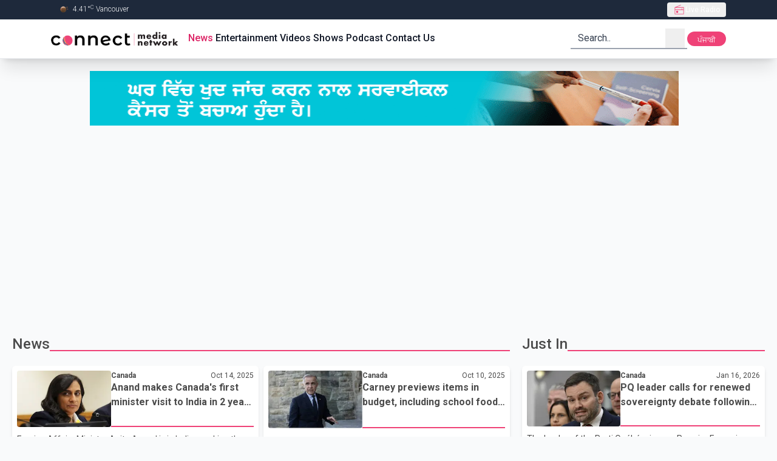

--- FILE ---
content_type: text/html; charset=utf-8
request_url: https://connectfm.ca/en/news/featured/7
body_size: 25513
content:
<!DOCTYPE html><html lang="en"><head><meta charSet="utf-8"/><meta name="viewport" content="width=device-width, initial-scale=1"/><link rel="preload" href="/_next/static/media/4f77bef990aad698-s.p.woff2" as="font" crossorigin="" type="font/woff2"/><link rel="preload" href="/_next/static/media/63b255f18bea0ca9-s.p.woff2" as="font" crossorigin="" type="font/woff2"/><link rel="preload" href="/_next/static/media/736783bccdb3a9e6-s.p.woff2" as="font" crossorigin="" type="font/woff2"/><link rel="preload" href="/_next/static/media/81bdca91991057f4-s.p.woff2" as="font" crossorigin="" type="font/woff2"/><link rel="preload" href="/_next/static/media/84602850c8fd81c3-s.p.woff2" as="font" crossorigin="" type="font/woff2"/><link rel="preload" href="/_next/static/media/932c51e701b4fb59-s.p.woff2" as="font" crossorigin="" type="font/woff2"/><link rel="preload" href="/_next/static/media/bfe0833941d814cf-s.p.woff2" as="font" crossorigin="" type="font/woff2"/><link rel="preload" href="/_next/static/media/d80a94887d11643c-s.p.woff2" as="font" crossorigin="" type="font/woff2"/><link rel="preload" href="/_next/static/media/f5286ae108c2513e-s.p.woff2" as="font" crossorigin="" type="font/woff2"/><link rel="preload" href="/_next/static/media/f8d1ac2f752a85ab-s.p.woff" as="font" crossorigin="" type="font/woff"/><link rel="preload" as="image" href="/Connect_Media_Network.webp" fetchPriority="high"/><link rel="preload" as="image" href="/adBanner.gif"/><link rel="stylesheet" href="/_next/static/css/e16fc88297449e6a.css" data-precedence="next"/><link rel="stylesheet" href="/_next/static/css/cbe840e55de83862.css" data-precedence="next"/><link rel="preload" as="script" fetchPriority="low" href="/_next/static/chunks/webpack-38597f5081b00ddc.js"/><script src="/_next/static/chunks/fd9d1056-6c2ef386bf7619aa.js" async=""></script><script src="/_next/static/chunks/7023-80e37e1e0b31f8a8.js" async=""></script><script src="/_next/static/chunks/main-app-2a5d4c19ce891f66.js" async=""></script><script src="/_next/static/chunks/dc112a36-012a4e279f5ecf17.js" async=""></script><script src="/_next/static/chunks/3393-6fe6bd6a0b3bdda4.js" async=""></script><script src="/_next/static/chunks/2881-65ad8ab8dfc69a80.js" async=""></script><script src="/_next/static/chunks/app/%5Blang%5D/not-found-95ff5f9f80038c0d.js" async=""></script><script src="/_next/static/chunks/c16f53c3-e52c57fcf45828fe.js" async=""></script><script src="/_next/static/chunks/8173-6fa56b5ccc14a001.js" async=""></script><script src="/_next/static/chunks/231-f3eebb9b3f6d1ca1.js" async=""></script><script src="/_next/static/chunks/8726-2d0ec4c199276a01.js" async=""></script><script src="/_next/static/chunks/2356-cefb8f525ce8b773.js" async=""></script><script src="/_next/static/chunks/2798-39c4f30c5e7c39ea.js" async=""></script><script src="/_next/static/chunks/6529-bee8ed556e0404d1.js" async=""></script><script src="/_next/static/chunks/app/layout-15f45f0510c935d8.js" async=""></script><script src="/_next/static/chunks/app/%5Blang%5D/layout-618a4381647555f2.js" async=""></script><script src="/_next/static/chunks/app/not-found-f8c38aa4f7e3a0bb.js" async=""></script><script src="/_next/static/chunks/app/%5Blang%5D/news/%5Bsubsection%5D/%5Bpageno%5D/page-1c837663bd30f7b4.js" async=""></script><link rel="preload" href="https://pagead2.googlesyndication.com/pagead/js/adsbygoogle.js?client=ca-pub-5283541832108508" as="script"/><link rel="preload" href="https://www.googletagmanager.com/gtm.js?id=GTM-WVJ43VZ" as="script"/><title>News | Connect FM radio station</title><meta name="keywords" content="breaking news,latest updates,world news,current events,trending stories,live updates,daily news,top headlines,news today,global news,political news,business updates,sports updates,entertainment news,technology updates,health news,climate news,financial news,cultural stories,human interest stories,Connect FM,91.5FM,91.5HD2,radio station,radio station in Vancouver Canada,radio station in surrey Canada,radio station in canada,Akash Broadcasting Inc"/><meta name="google-site-verification" content="PNTVSc35rNFahokGuUVHfe_OJny40Xm0_ZLSg8JOXck"/><meta property="og:title" content="Connect Media Network  |  Connect FM radio station in Canada"/><meta property="og:description" content="Connect FM, radio station in Vancouver, Edmonton, Calgary, Canada, offering a diverse range of music, news, and entertainment. Connect Media Network."/><meta property="og:url" content="https://connectfm.ca"/><meta property="og:site_name" content="Connect FM Canada  |  Connect Media Network"/><meta property="og:locale" content="en_US"/><meta property="og:image" content="https://connectfm.ca/Banner.png"/><meta property="og:image:width" content="1200"/><meta property="og:image:height" content="630"/><meta property="og:image:type" content="image/png"/><meta property="og:type" content="website"/><meta name="twitter:card" content="summary_large_image"/><meta name="twitter:title" content="Connect Media Network  |  Connect FM radio station in Canada"/><meta name="twitter:description" content="Connect FM, radio station in Vancouver, Edmonton, Calgary, Canada, offering a diverse range of music, news, and entertainment. Connect Media Network."/><meta name="twitter:image" content="https://connectfm.ca/Banner.png"/><meta name="twitter:image:width" content="1200"/><meta name="twitter:image:height" content="630"/><meta name="twitter:image:type" content="image/png"/><link rel="shortcut icon" href="/favicon.ico"/><link rel="icon" href="/favicon.ico"/><meta name="next-size-adjust"/><script src="/_next/static/chunks/polyfills-78c92fac7aa8fdd8.js" noModule=""></script></head><body class="__className_a1dcd4 bg-gray-50 relative overflow-auto scroll-smooth"><div style="position:fixed;z-index:9999;top:16px;left:16px;right:16px;bottom:16px;pointer-events:none"></div><header class="sticky top-0 z-30 w-full border-b #border-cranberry-400 #bg-cranberry-500 shadow-xl bg-white"><div class="h-0 overflow-hidden text-white transition-all focus-within:h-max bg-slate-700"><a class="inline-block px-2 py-1.5 m-1 text-xs ring-cranberry-500 rounded-sm outline-none ring-2" href="#page-container">Skip to Main content</a></div><div class="bg-slate-800"><div class="flex items-center justify-between h-8 max-w-6xl px-5 mx-auto text-gray-100"><div class="text-xs font-light divide-x divide-gray-200"><span class="px-2"><img alt="" loading="lazy" width="25" height="25" decoding="async" data-nimg="1" class="inline" style="color:transparent" srcSet="/_next/image?url=https%3A%2F%2Fopenweathermap.org%2Fimg%2Fw%2F01n.png&amp;w=32&amp;q=75 1x, /_next/image?url=https%3A%2F%2Fopenweathermap.org%2Fimg%2Fw%2F01n.png&amp;w=64&amp;q=75 2x" src="/_next/image?url=https%3A%2F%2Fopenweathermap.org%2Fimg%2Fw%2F01n.png&amp;w=64&amp;q=75"/> <!-- --> <!-- -->4.41<!-- -->°<sup>C</sup> <!-- -->Vancouver</span></div><div class="relative z-30" data-headlessui-state=""><button type="button" class="flex items-center h-6 gap-2 px-2.5 text-xs text-white rounded outline-none focus:bg-gray-700/60" aria-expanded="false" data-headlessui-state=""><span class="relative grid w-5 h-5 place-content-center"><span class="absolute inline-flex w-full h-full bg-red-400 rounded-full opacity-75 animate-ping"></span><svg class="w-5 h-5 text-cranberry-500" xmlns="http://www.w3.org/2000/svg" width="24" height="24" viewBox="0 0 24 24"><path fill="currentColor" d="M3 21V7.227l11.9-4.842l.342.88L6.031 7H21v14zm1-1h16v-7.461H4zm3.846-1.616q.877 0 1.496-.619q.62-.619.62-1.496t-.62-1.496t-1.496-.62t-1.496.62t-.62 1.496t.62 1.497t1.496.619M4 11.537h12.5V9.693h1v1.847H20V8H4zM4 20v-7.461z"></path></svg></span><span class="truncate">Live Radio</span></button></div><span hidden="" style="position:fixed;top:1px;left:1px;width:1px;height:0;padding:0;margin:-1px;overflow:hidden;clip:rect(0, 0, 0, 0);white-space:nowrap;border-width:0;display:none"></span></div></div><div class="relative max-w-6xl mx-auto"><div class="flex items-center justify-between h-16 gap-2 px-3 sm:px-5"><a class="outline-1 outline-cranberry-500" href="/en"><img role="img" alt="connect fm logo" fetchPriority="high" width="250" height="36" decoding="async" data-nimg="1" class="object-cover w-56 rounded-3xl aspect-auto" style="color:transparent" src="/Connect_Media_Network.webp"/></a><div class="hidden gap-2.5 mr-auto text-gray-900 text-base lg:flex"><a class="px-0.5 py-0 font-medium border-white border-b-2 focus:border-cranberry-500 outline-none hover:border-cranberry-500 transition-colors undefined text-cranberry-600" href="/en/news">News</a><a class="px-0.5 py-0 font-medium border-white border-b-2 focus:border-cranberry-500 outline-none hover:border-cranberry-500 transition-colors undefined " href="/en/entertainment">Entertainment</a><a class="px-0.5 py-0 font-medium border-white border-b-2 focus:border-cranberry-500 outline-none hover:border-cranberry-500 transition-colors undefined " href="/en/videos">Videos</a><a class="px-0.5 py-0 font-medium border-white border-b-2 focus:border-cranberry-500 outline-none hover:border-cranberry-500 transition-colors undefined " href="/en/shows">Shows</a><a class="px-0.5 py-0 font-medium border-white border-b-2 focus:border-cranberry-500 outline-none hover:border-cranberry-500 transition-colors undefined " href="/en/podcast">Podcast</a><a class="px-0.5 py-0 font-medium border-white border-b-2 focus:border-cranberry-500 outline-none hover:border-cranberry-500 transition-colors undefined " href="/en/contact">Contact Us</a></div><div class="relative hidden lg:block"><form class="relative flex text-gray-800 transition-colors border-b-2 border-gray-400 pe-1 ps-3 focus-within:text-cranberry-500 focus-within:border-cranberry-500" action="" encType="multipart/form-data" method="POST"><input type="hidden" name="$ACTION_ID_f9a0f546b4b3d899b6b9b0aad278da133c5b8381"/><input type="hidden" name="lang" value="en"/><input type="text" id="query" placeholder="Search.." class="text-gray-800 bg-transparent outline-none w-36 placeholder:text-gray-700" required="" name="query"/><button type="submit" class="grid w-8 h-8 place-content-center"><div class="sr-only">search</div><svg xmlns="http://www.w3.org/2000/svg" class="w-full h-full" width="1.5rem" height="1.5rem" viewBox="0 0 24 24"><path fill="currentColor" fill-rule="evenodd" d="m16.31 15.561l4.114 4.115l-.848.848l-4.123-4.123a7 7 0 1 1 .857-.84M16.8 11a5.8 5.8 0 1 0-11.6 0a5.8 5.8 0 0 0 11.6 0"></path></svg></button></form></div><div class="relative inline-block lg:hidden"><div class="relative" data-headlessui-state=""><button class="w-8 h-8 grid place-content-center hover:bg-slate-200 active:bg-slate-300 rounded" type="button" aria-expanded="false" data-headlessui-state=""><svg xmlns="http://www.w3.org/2000/svg" class="w-full h-full" width="1.5rem" height="1.5rem" viewBox="0 0 24 24"><path fill="none" stroke="currentColor" stroke-linecap="round" stroke-linejoin="round" stroke-width="2" d="M11 17h8M5 12h14m-8-5h8"></path></svg></button></div><span hidden="" style="position:fixed;top:1px;left:1px;width:1px;height:0;padding:0;margin:-1px;overflow:hidden;clip:rect(0, 0, 0, 0);white-space:nowrap;border-width:0;display:none"></span></div><div class="hidden lg:inline"><form action="" encType="multipart/form-data" method="POST"><input type="hidden" name="$ACTION_ID_5a62867bf9a826386c5d2fbe3c927fff31a8f7e0"/><input type="hidden" class="hidden" name="currentPath" value="/en/news/featured/7"/><input type="hidden" class="hidden" name="lang" value="pa"/><button type="submit" class="block h-6 text-xs transition-colors leading-6 text-center text-white w-16 active:bg-slate-700 rounded-xl bg-cranberry-500 leading-7">ਪੰਜਾਬੀ</button></form></div></div></div></header><div class="mt-5 custom-container"><div><a href="https://www.bccancer.bc.ca/screening/cervix/translated-resources" target="_blank" rel="noopener noreferrer"><img style="display:inline-block;width:970px;height:90px;max-width:100%;object-fit:fill" src="/adBanner.gif"/></a></div></div><!--$--><!--$--><!--$--><!--$--><!--$--><!--$--><section class="page-container"><div class="mt-5"><div class="grid grid-cols-12 gap-5"><div class="col-span-full md:col-span-7 lg:col-span-8 #xl:col-span-9"><div class="mb-5"><div class="flex items-center w-full h-8 gap-1 text-charcoal"><h2 class="md:text-2xl font-medium truncate flex-0 undefined">News</h2><div class="flex justify-end flex-1 h-6 border-b-2 border-cranberry-500"><div></div></div></div></div><div class="grid gap-2 md:grid-cols-1 lg:grid-cols-2 #xl:grid-cols-3"><a class="block w-full h-full p-2 space-y-2 leading-5 bg-white rounded-md shadow-md text-charcoal undefined" href="/en/news/post/anand-makes-canadas-first-minister-visit-to-india-in-2-years-after-trade-heads-talk"><div class="flex gap-2 flex-nowrap"><div class="h-full flex-0"><div class="h-full aspect-[7/4]"><img alt="anand-makes-canadas-first-minister-visit-to-india-in-2-years-after-trade-heads-talk" loading="lazy" width="170" height="96" decoding="async" data-nimg="1" class="object-cover w-full h-full rounded" style="color:transparent" srcSet="/_next/image?url=https%3A%2F%2Fcdn.connectfm.ca%2Fanita-anand_2025-10-14-130353_qmzn.jpg&amp;w=256&amp;q=75 1x, /_next/image?url=https%3A%2F%2Fcdn.connectfm.ca%2Fanita-anand_2025-10-14-130353_qmzn.jpg&amp;w=384&amp;q=75 2x" src="/_next/image?url=https%3A%2F%2Fcdn.connectfm.ca%2Fanita-anand_2025-10-14-130353_qmzn.jpg&amp;w=384&amp;q=75"/></div></div><div class="flex flex-col w-full border-b-2 border-cranberry-500 "><div class="flex justify-between"><span class="h-full text-xs font-bold">Canada</span><span class="text-xs">Oct 14, 2025</span></div><h3 class="overflow-hidden font-bold leading-6 line-clamp-2">Anand makes Canada&#x27;s first minister visit to India in 2 years after trade heads talk</h3></div></div><div class="overflow-hidden text-sm antialiased leading-6 line-clamp-3">Foreign Affairs Minister Anita Anand is in India, marking the first visit by a Canadian cabinet minister after two years of diplomatic strain.
Anand will address media this morning after meeting with her Indian counterpart Subrahmanyam Jaishankar in New Delhi and with plans to meet business leaders in Mumbai.
On Monday Anand met with India&#x27;s Prime Minister Narendra Modi, saying in a statement the meeting was about building on the momentum gained earlier this summer when Modi was visiting Canada at the G7 summit and met Prime Minister Mark Carney.
Anand also released a joint statement Monday wi</div></a><a class="block w-full h-full p-2 space-y-2 leading-5 bg-white rounded-md shadow-md text-charcoal undefined" href="/en/news/post/carney-previews-items-in-budget-including-school-food-program-automatic-tax-filing"><div class="flex gap-2 flex-nowrap"><div class="h-full flex-0"><div class="h-full aspect-[7/4]"><img alt="carney-previews-items-in-budget-including-school-food-program-automatic-tax-filing" loading="lazy" width="170" height="96" decoding="async" data-nimg="1" class="object-cover w-full h-full rounded" style="color:transparent" srcSet="/_next/image?url=https%3A%2F%2Fcdn.connectfm.ca%2Fmark-carney_2025-10-10-140210_ebjw.jpg&amp;w=256&amp;q=75 1x, /_next/image?url=https%3A%2F%2Fcdn.connectfm.ca%2Fmark-carney_2025-10-10-140210_ebjw.jpg&amp;w=384&amp;q=75 2x" src="/_next/image?url=https%3A%2F%2Fcdn.connectfm.ca%2Fmark-carney_2025-10-10-140210_ebjw.jpg&amp;w=384&amp;q=75"/></div></div><div class="flex flex-col w-full border-b-2 border-cranberry-500 "><div class="flex justify-between"><span class="h-full text-xs font-bold">Canada</span><span class="text-xs">Oct 10, 2025</span></div><h3 class="overflow-hidden font-bold leading-6 line-clamp-2">Carney previews items in budget, including school food program, automatic tax filing</h3></div></div><div class="overflow-hidden text-sm antialiased leading-6 line-clamp-3">The Canada Revenue Agency will prepare pre-filled tax returns for more low-income people with simple tax situations to ensure they get access to benefit programs.
That&#x27;s one of a number of programs Prime Minister Mark Carney said today will be included in the upcoming federal budget.
The CRA already runs an automatic filing pilot program, something the Trudeau government first announced in 2023.
Carney also announced the government will make the national school food program permanent with $216 million in annual funding.
It&#x27;s also reviving the &quot;Canada Strong pass&quot; for the holiday season and nex</div></a><a class="block w-full h-full p-2 space-y-2 leading-5 bg-white rounded-md shadow-md text-charcoal undefined" href="/en/news/post/gaza-peace-plan-agreed-to-canada-calls-for-immediate-and-unimpeded-aid"><div class="flex gap-2 flex-nowrap"><div class="h-full flex-0"><div class="h-full aspect-[7/4]"><img alt="gaza-peace-plan-agreed-to-canada-calls-for-immediate-and-unimpeded-aid" loading="lazy" width="170" height="96" decoding="async" data-nimg="1" class="object-cover w-full h-full rounded" style="color:transparent" srcSet="/_next/image?url=https%3A%2F%2Fcdn.connectfm.ca%2FHamas.jpg&amp;w=256&amp;q=75 1x, /_next/image?url=https%3A%2F%2Fcdn.connectfm.ca%2FHamas.jpg&amp;w=384&amp;q=75 2x" src="/_next/image?url=https%3A%2F%2Fcdn.connectfm.ca%2FHamas.jpg&amp;w=384&amp;q=75"/></div></div><div class="flex flex-col w-full border-b-2 border-cranberry-500 "><div class="flex justify-between"><span class="h-full text-xs font-bold">Canada</span><span class="text-xs">Oct 09, 2025</span></div><h3 class="overflow-hidden font-bold leading-6 line-clamp-2">Gaza peace plan agreed to, Canada calls for immediate and unimpeded aid</h3></div></div><div class="overflow-hidden text-sm antialiased leading-6 line-clamp-3">Prime Minister Mark Carney has responded to news that Israel and Hamas have agreed to the first phase of a peace plan that would pause fighting in Gaza.
On the social media platform X, the prime minister offered his congratulations to U.S. President Donald Trump for orchestrating the deal.
He also thanked Qatar, Egypt and Turkey for &quot;their tireless work to support the negotiations.&quot;
The initial phase of the U.S.-backed peace plan calls for Hamas to release all of the 20 living hostages, and for Israel to pull its troops in Gaza back to an agreed-upon line.
Foreign Affairs Minister Anita Anand,</div></a><a class="block w-full h-full p-2 space-y-2 leading-5 bg-white rounded-md shadow-md text-charcoal undefined" href="/en/news/post/carney-returns-to-ottawa-without-a-deal-to-end-the-u-s-tariffs"><div class="flex gap-2 flex-nowrap"><div class="h-full flex-0"><div class="h-full aspect-[7/4]"><img alt="carney-returns-to-ottawa-without-a-deal-to-end-the-u-s-tariffs" loading="lazy" width="170" height="96" decoding="async" data-nimg="1" class="object-cover w-full h-full rounded" style="color:transparent" srcSet="/_next/image?url=https%3A%2F%2Fcdn.connectfm.ca%2Fmark-carney-trump_2025-10-08-130358_vpem.jpg&amp;w=256&amp;q=75 1x, /_next/image?url=https%3A%2F%2Fcdn.connectfm.ca%2Fmark-carney-trump_2025-10-08-130358_vpem.jpg&amp;w=384&amp;q=75 2x" src="/_next/image?url=https%3A%2F%2Fcdn.connectfm.ca%2Fmark-carney-trump_2025-10-08-130358_vpem.jpg&amp;w=384&amp;q=75"/></div></div><div class="flex flex-col w-full border-b-2 border-cranberry-500 "><div class="flex justify-between"><span class="h-full text-xs font-bold">Canada</span><span class="text-xs">Oct 08, 2025</span></div><h3 class="overflow-hidden font-bold leading-6 line-clamp-2">Carney returns to Ottawa without a deal to end the U.S. tariffs</h3></div></div><div class="overflow-hidden text-sm antialiased leading-6 line-clamp-3">Prime Minister Mark Carney returns to Ottawa today without any deals to remove U.S. tariffs from Canadian goods, but he is leaving two of his key ministers behind to keep pressing Canada&#x27;s case.
Carney met with U.S. President Donald Trump in the Oval Office on Tuesday afternoon, the second such meeting between the two leaders in less than six months.
Trump told reporters ahead of that meeting that Carney was going to walk away &quot;very happy&quot; but showed no signs of relenting on tariffs and no deal was announced.
Canada-U.S. Trade Minister Dominic LeBlanc told reporters at a press conference follo</div></a><a class="block w-full h-full p-2 space-y-2 leading-5 bg-white rounded-md shadow-md text-charcoal undefined" href="/en/news/post/statistics-canada-says-merchandise-trade-deficit-6-3-billion-in-august"><div class="flex gap-2 flex-nowrap"><div class="h-full flex-0"><div class="h-full aspect-[7/4]"><img alt="statistics-canada-says-merchandise-trade-deficit-6-3-billion-in-august" loading="lazy" width="170" height="96" decoding="async" data-nimg="1" class="object-cover w-full h-full rounded" style="color:transparent" srcSet="/_next/image?url=https%3A%2F%2Fcdn.connectfm.ca%2Fstatistics-canada_2025-02-18-172032_yfyl.jpg&amp;w=256&amp;q=75 1x, /_next/image?url=https%3A%2F%2Fcdn.connectfm.ca%2Fstatistics-canada_2025-02-18-172032_yfyl.jpg&amp;w=384&amp;q=75 2x" src="/_next/image?url=https%3A%2F%2Fcdn.connectfm.ca%2Fstatistics-canada_2025-02-18-172032_yfyl.jpg&amp;w=384&amp;q=75"/></div></div><div class="flex flex-col w-full border-b-2 border-cranberry-500 "><div class="flex justify-between"><span class="h-full text-xs font-bold">Canada</span><span class="text-xs">Oct 07, 2025</span></div><h3 class="overflow-hidden font-bold leading-6 line-clamp-2">Statistics Canada says merchandise trade deficit $6.3 billion in  August</h3></div></div><div class="overflow-hidden text-sm antialiased leading-6 line-clamp-3">Statistics Canada says the country&#x27;s merchandise trade deficit grew to $6.3 billion in August as exports fell.	 The agency says the result compared with a deficit of $3.8 billion in July.




	 Total exports fell 3.0 per cent to $60.6 billion in August as exports of metal and non-metallic mineral products fell 7.6 per cent.


	 Exports of industrial machinery, equipment and parts also dropped 9.5 per cent in August, the first decline in four months.

	 Meanwhile, imports rose 0.9 per cent to $66.9 billion in August, boosted by imports of metal and non-metallic mineral products, including large</div></a><a class="block w-full h-full p-2 space-y-2 leading-5 bg-white rounded-md shadow-md text-charcoal undefined" href="/en/news/post/french-pm-resigns-hours-after-naming-government-plunging-france-further-into-political-chaos"><div class="flex gap-2 flex-nowrap"><div class="h-full flex-0"><div class="h-full aspect-[7/4]"><img alt="french-pm-resigns-hours-after-naming-government-plunging-france-further-into-political-chaos" loading="lazy" width="170" height="96" decoding="async" data-nimg="1" class="object-cover w-full h-full rounded" style="color:transparent" srcSet="/_next/image?url=https%3A%2F%2Fcdn.connectfm.ca%2FS%C3%A9bastien-Lecornu.jpg&amp;w=256&amp;q=75 1x, /_next/image?url=https%3A%2F%2Fcdn.connectfm.ca%2FS%C3%A9bastien-Lecornu.jpg&amp;w=384&amp;q=75 2x" src="/_next/image?url=https%3A%2F%2Fcdn.connectfm.ca%2FS%C3%A9bastien-Lecornu.jpg&amp;w=384&amp;q=75"/></div></div><div class="flex flex-col w-full border-b-2 border-cranberry-500 "><div class="flex justify-between"><span class="h-full text-xs font-bold">World</span><span class="text-xs">Oct 06, 2025</span></div><h3 class="overflow-hidden font-bold leading-6 line-clamp-2">French PM resigns hours after naming government, plunging  France further into political chaos</h3></div></div><div class="overflow-hidden text-sm antialiased leading-6 line-clamp-3">France&#x27;s new prime minister, Sebastien Lecornu, has resigned just a day after naming his government and less than a month in office. The French presidency announced Monday that President Emmanuel Macron accepted his resignation. 
Lecornu&#x27;s choice of ministers faced criticism across the political spectrum. His decision to bring back former Finance Minister Bruno Le Maire to serve at the defense ministry was particularly controversial. Other key positions were largely unchanged from the previous Cabinet with Bruno Retailleau as interior minister, Jean-Noel Barrot as foreign minister and Gerald D</div></a><a class="block w-full h-full p-2 space-y-2 leading-5 bg-white rounded-md shadow-md text-charcoal undefined" href="/en/news/post/carney-to-return-to-washington-to-meet-trump-on-trade-talks"><div class="flex gap-2 flex-nowrap"><div class="h-full flex-0"><div class="h-full aspect-[7/4]"><img alt="carney-to-return-to-washington-to-meet-trump-on-trade-talks" loading="lazy" width="170" height="96" decoding="async" data-nimg="1" class="object-cover w-full h-full rounded" style="color:transparent" srcSet="/_next/image?url=https%3A%2F%2Fcdn.connectfm.ca%2Fmark-carney_2025-10-03-141908_kuig.jpg&amp;w=256&amp;q=75 1x, /_next/image?url=https%3A%2F%2Fcdn.connectfm.ca%2Fmark-carney_2025-10-03-141908_kuig.jpg&amp;w=384&amp;q=75 2x" src="/_next/image?url=https%3A%2F%2Fcdn.connectfm.ca%2Fmark-carney_2025-10-03-141908_kuig.jpg&amp;w=384&amp;q=75"/></div></div><div class="flex flex-col w-full border-b-2 border-cranberry-500 "><div class="flex justify-between"><span class="h-full text-xs font-bold">Canada</span><span class="text-xs">Oct 03, 2025</span></div><h3 class="overflow-hidden font-bold leading-6 line-clamp-2">Carney to return to Washington to meet Trump on trade talks</h3></div></div><div class="overflow-hidden text-sm antialiased leading-6 line-clamp-3">Prime Minister Mark Carney is set to meet with U.S. President Donald Trump in Washington on Tuesday as trade negotiations continue.



	 It will be Carney&#x27;s second visit to the White House since he became prime minister.	 The Prime Minister&#x27;s Office says Carney&#x27;s visit will focus on shared priorities in a new economic and security relationship between Canada and the United States.




	 Ottawa has been trying to find an off-ramp from Trump&#x27;s sectoral tariffs, which are hammering Canada&#x27;s steel, aluminum and automobile industries.


	 The Trump administration is also increasing duties on lumber</div></a><a class="block w-full h-full p-2 space-y-2 leading-5 bg-white rounded-md shadow-md text-charcoal undefined" href="/en/news/post/leblanc-hopes-for-progress-on-sectoral-deals-before-cusma-review-starts"><div class="flex gap-2 flex-nowrap"><div class="h-full flex-0"><div class="h-full aspect-[7/4]"><img alt="leblanc-hopes-for-progress-on-sectoral-deals-before-cusma-review-starts" loading="lazy" width="170" height="96" decoding="async" data-nimg="1" class="object-cover w-full h-full rounded" style="color:transparent" srcSet="/_next/image?url=https%3A%2F%2Fcdn.connectfm.ca%2FLeBlanc_2025-10-02-162030_gbfj.jpg&amp;w=256&amp;q=75 1x, /_next/image?url=https%3A%2F%2Fcdn.connectfm.ca%2FLeBlanc_2025-10-02-162030_gbfj.jpg&amp;w=384&amp;q=75 2x" src="/_next/image?url=https%3A%2F%2Fcdn.connectfm.ca%2FLeBlanc_2025-10-02-162030_gbfj.jpg&amp;w=384&amp;q=75"/></div></div><div class="flex flex-col w-full border-b-2 border-cranberry-500 "><div class="flex justify-between"><span class="h-full text-xs font-bold">Canada</span><span class="text-xs">Oct 02, 2025</span></div><h3 class="overflow-hidden font-bold leading-6 line-clamp-2">LeBlanc hopes for progress on sectoral deals before CUSMA review starts</h3></div></div><div class="overflow-hidden text-sm antialiased leading-6 line-clamp-3">The minister responsible for Canada-U.S. trade says he&#x27;s hoping to make progress on one-off, sector-specific tariff deals with the U.S. before the official review of North America&#x27;s trilateral trade pact begins.
Intergovernmental Affairs Minister Dominic LeBlanc said today Ottawa hopes to &quot;make progress before&quot; the formal Canada-United States-Mexico Agreement review begins next year, and &quot;nobody has yet suggested&quot; Ottawa should fold the sector-specific talks into the broader review.
He said Canada is still in discussions on dropping sector-specific tariffs that are putting pressure on Canadian</div></a><a class="block w-full h-full p-2 space-y-2 leading-5 bg-white rounded-md shadow-md text-charcoal undefined" href="/en/news/post/five-canadian-provinces-boost-their-minimum-wage-alberta-now-lowest"><div class="flex gap-2 flex-nowrap"><div class="h-full flex-0"><div class="h-full aspect-[7/4]"><img alt="five-canadian-provinces-boost-their-minimum-wage-alberta-now-lowest" loading="lazy" width="170" height="96" decoding="async" data-nimg="1" class="object-cover w-full h-full rounded" style="color:transparent" srcSet="/_next/image?url=https%3A%2F%2Fcdn.connectfm.ca%2Fminimum-wage.jpg&amp;w=256&amp;q=75 1x, /_next/image?url=https%3A%2F%2Fcdn.connectfm.ca%2Fminimum-wage.jpg&amp;w=384&amp;q=75 2x" src="/_next/image?url=https%3A%2F%2Fcdn.connectfm.ca%2Fminimum-wage.jpg&amp;w=384&amp;q=75"/></div></div><div class="flex flex-col w-full border-b-2 border-cranberry-500 "><div class="flex justify-between"><span class="h-full text-xs font-bold">Featured</span><span class="text-xs">Oct 01, 2025</span></div><h3 class="overflow-hidden font-bold leading-6 line-clamp-2">Five Canadian provinces boost their minimum wage, Alberta now lowest</h3></div></div><div class="overflow-hidden text-sm antialiased leading-6 line-clamp-3">Five provinces are increasing their minimum wage today to support workers amid affordability issues.
The hikes will apply to Ontario, Manitoba, Saskatchewan, Nova Scotia and Prince Edward Island.
The provinces have tied their increases to Canada&#x27;s steadily growing consumer price index, which is an indicator of inflation.
Ontario&#x27;s minimum wage is now $17.60 per hour, Nova Scotia&#x27;s and Prince Edward Island&#x27;s are $16.50 an hour, Manitoba&#x27;s is $16 per hour and Saskatchewan&#x27;s is $15.35 an hour.
Alberta is the only province that has not boosted its minimum wage, with its $15-per-hour rate now the l</div></a></div><div class="flex flex-row gap-2 text-gray-600 border-b-2 mt-28 border-cranberry-500"><div class="flex-1"></div><div class="flex flex-row"><a class="grid w-8 h-8 place-content-center disabled:text-gray-400" href="/en/news/featured"><svg xmlns="http://www.w3.org/2000/svg" width="1.25em" height="1.25em" viewBox="0 0 24 24"><path fill="currentColor" fill-rule="evenodd" d="M13.5 21v-4h-3v4H7a1 1 0 0 1-1-1v-6H3.414a1 1 0 0 1-.707-1.707l8.586-8.586a1 1 0 0 1 1.414 0l8.586 8.586A1 1 0 0 1 20.586 14H18v6a1 1 0 0 1-1 1z"></path></svg></a><a class="grid w-8 h-8 transition-colors place-content-center hover:bg-gray-200" href="/en/news/featured/6"><svg xmlns="http://www.w3.org/2000/svg" width="1.25em" height="1.25em" viewBox="0 0 48 48"><path fill="none" stroke="currentColor" stroke-linecap="round" stroke-linejoin="round" stroke-width="4" d="M31 36L19 24l12-12"></path></svg></a><a class="grid w-8 h-8 transition-colors place-content-center hover:bg-gray-200" href="/en/news/featured/8"><svg xmlns="http://www.w3.org/2000/svg" width="1.25em" height="1.25em" viewBox="0 0 48 48"><path fill="none" stroke="currentColor" stroke-linecap="round" stroke-linejoin="round" stroke-width="4" d="m19 12l12 12l-12 12"></path></svg></a></div></div><div class="mt-5 custom-container"><div class="hidden lg:block lg:banner-ads"><!--$!--><template data-dgst="BAILOUT_TO_CLIENT_SIDE_RENDERING"></template><!--/$--></div><div class="hidden sm:block sm:banner-ads lg:hidden"><!--$!--><template data-dgst="BAILOUT_TO_CLIENT_SIDE_RENDERING"></template><!--/$--></div><div class="sm:hidden banner-ads"><!--$!--><template data-dgst="BAILOUT_TO_CLIENT_SIDE_RENDERING"></template><!--/$--></div></div></div><div class="row-span-2 col-span-full md:col-span-5 lg:col-span-4 #xl:col-span-3"><div class="mb-5"><div class="flex items-center w-full h-8 gap-1 text-charcoal"><h2 class="md:text-2xl font-medium truncate flex-0 undefined">Just In</h2><div class="flex justify-end flex-1 h-6 border-b-2 border-cranberry-500"><div></div></div></div></div><div class="flex flex-col gap-2 #mt-3"><a class="block w-full h-full p-2 space-y-2 leading-5 bg-white rounded-md shadow-md text-charcoal undefined" href="/en/news/post/pq-leader-calls-for-renewed-sovereignty-debate-following-legault-resignation"><div class="flex gap-2 flex-nowrap"><div class="h-full flex-0"><div class="h-full aspect-[7/4]"><img alt="pq-leader-calls-for-renewed-sovereignty-debate-following-legault-resignation" loading="lazy" width="170" height="96" decoding="async" data-nimg="1" class="object-cover w-full h-full rounded" style="color:transparent" srcSet="/_next/image?url=https%3A%2F%2Fcdn.connectfm.ca%2FPQ-leader.jpg&amp;w=256&amp;q=75 1x, /_next/image?url=https%3A%2F%2Fcdn.connectfm.ca%2FPQ-leader.jpg&amp;w=384&amp;q=75 2x" src="/_next/image?url=https%3A%2F%2Fcdn.connectfm.ca%2FPQ-leader.jpg&amp;w=384&amp;q=75"/></div></div><div class="flex flex-col w-full border-b-2 border-cranberry-500 "><div class="flex justify-between"><span class="h-full text-xs font-bold">Canada</span><span class="text-xs">Jan 16, 2026</span></div><h3 class="overflow-hidden font-bold leading-6 line-clamp-2">PQ leader calls for renewed sovereignty debate following Legault resignation</h3></div></div><div class="overflow-hidden text-sm antialiased leading-6 line-clamp-3">The leader of the Parti Québécois says Premier François Legault’s decision to step down has reopened the question of Quebec sovereignty and created an opportunity to reset the province’s political direction.
Paul St-Pierre Plamondon said Legault’s tenure demonstrates the limits of seeking greater autonomy within Canada, arguing that Quebec has failed to achieve meaningful gains in key areas such as immigration control and health care after more than seven years under Coalition Avenir Québec rule.
Legault founded the CAQ on the idea of moving beyond the long-standing divide between fe</div></a><a class="block w-full h-full p-2 space-y-2 leading-5 bg-white rounded-md shadow-md text-charcoal undefined" href="/en/news/post/crown-seeks-16-year-prison-term-for-calgary-man-convicted-of-isis-involvement"><div class="flex gap-2 flex-nowrap"><div class="h-full flex-0"><div class="h-full aspect-[7/4]"><div class="w-full h-full bg-gray-400 rounded-md"></div></div></div><div class="flex flex-col w-full border-b-2 border-cranberry-500 "><div class="flex justify-between"><span class="h-full text-xs font-bold">Alberta</span><span class="text-xs">Jan 16, 2026</span></div><h3 class="overflow-hidden font-bold leading-6 line-clamp-2">Crown seeks 16-year prison term for Calgary man convicted of ISIS involvement</h3></div></div><div class="overflow-hidden text-sm antialiased leading-6 line-clamp-3">Federal prosecutors are asking a judge to impose a 16-year prison sentence on a Calgary man convicted of participating in the activities of the Islamic State group after travelling to Syria more than a decade ago.
Jamal Borhot, now 35, was found guilty in December of three counts related to involvement with a listed terrorist organization. The court heard Borhot travelled to Syria in 2013 and knowingly assisted ISIS while the group was carrying out widespread violence across the region.
During sentencing submissions, the Crown said Borhot was not a passive supporter. Prosecutors told the court</div></a><a class="block w-full h-full p-2 space-y-2 leading-5 bg-white rounded-md shadow-md text-charcoal undefined" href="/en/news/post/four-prominent-punjab-leaders-join-bjp-ahead-of-2027-assembly-elections"><div class="flex gap-2 flex-nowrap"><div class="h-full flex-0"><div class="h-full aspect-[7/4]"><img alt="four-prominent-punjab-leaders-join-bjp-ahead-of-2027-assembly-elections" loading="lazy" width="170" height="96" decoding="async" data-nimg="1" class="object-cover w-full h-full rounded" style="color:transparent" srcSet="/_next/image?url=https%3A%2F%2Fcdn.connectfm.ca%2Fbjp_2026-01-16-175814_cuwk.jpg&amp;w=256&amp;q=75 1x, /_next/image?url=https%3A%2F%2Fcdn.connectfm.ca%2Fbjp_2026-01-16-175814_cuwk.jpg&amp;w=384&amp;q=75 2x" src="/_next/image?url=https%3A%2F%2Fcdn.connectfm.ca%2Fbjp_2026-01-16-175814_cuwk.jpg&amp;w=384&amp;q=75"/></div></div><div class="flex flex-col w-full border-b-2 border-cranberry-500 "><div class="flex justify-between"><span class="h-full text-xs font-bold">India</span><span class="text-xs">Jan 16, 2026</span></div><h3 class="overflow-hidden font-bold leading-6 line-clamp-2">Four prominent Punjab leaders join BJP ahead of 2027 Assembly elections</h3></div></div><div class="overflow-hidden text-sm antialiased leading-6 line-clamp-3">Political activity in Punjab has intensified as parties begin positioning themselves ahead of the 2027 state Assembly elections. In this context, the Bharatiya Janata Party has taken another step to strengthen its organisational base in the state.
On Friday, former Congress Member of Parliament Jagmeet Brar formally joined the BJP in the presence of Haryana Chief Minister Nayab Saini. He was joined by Omkar Sidhu, former officer on special duty to Punjab Chief Minister Bhagwant Mann, senior Shiromani Akali Dal leader Charanjit Brar, and Jagmeet Brar’s brother Ripjeet Singh Brar.
BJP leaders </div></a><a class="block w-full h-full p-2 space-y-2 leading-5 bg-white rounded-md shadow-md text-charcoal undefined" href="/en/news/post/south-korean-court-sentences-former-president-yoon-suk-yeol-to-five-years-in-prison"><div class="flex gap-2 flex-nowrap"><div class="h-full flex-0"><div class="h-full aspect-[7/4]"><img alt="south-korean-court-sentences-former-president-yoon-suk-yeol-to-five-years-in-prison" loading="lazy" width="170" height="96" decoding="async" data-nimg="1" class="object-cover w-full h-full rounded" style="color:transparent" srcSet="/_next/image?url=https%3A%2F%2Fcdn.connectfm.ca%2FYoon.jpg&amp;w=256&amp;q=75 1x, /_next/image?url=https%3A%2F%2Fcdn.connectfm.ca%2FYoon.jpg&amp;w=384&amp;q=75 2x" src="/_next/image?url=https%3A%2F%2Fcdn.connectfm.ca%2FYoon.jpg&amp;w=384&amp;q=75"/></div></div><div class="flex flex-col w-full border-b-2 border-cranberry-500 "><div class="flex justify-between"><span class="h-full text-xs font-bold">World</span><span class="text-xs">Jan 16, 2026</span></div><h3 class="overflow-hidden font-bold leading-6 line-clamp-2">South Korean court sentences former president Yoon Suk Yeol to five years in prison</h3></div></div><div class="overflow-hidden text-sm antialiased leading-6 line-clamp-3">A South Korean court has sentenced former president Yoon Suk Yeol to five years in prison in connection with criminal charges linked to his controversial declaration of martial law in late 2024.
The ruling, delivered Friday by the Seoul Central District Court, marks the first verdict among eight separate criminal trials Yoon is facing related to the decree and other alleged misconduct. The court convicted Yoon on charges including defying authorities during attempts to detain him and fabricating official documents.
Prosecutors had argued that Yoon obstructed law enforcement and abused presiden</div></a><a class="block w-full h-full p-2 space-y-2 leading-5 bg-white rounded-md shadow-md text-charcoal undefined" href="/en/news/post/abbotsford-hotel-death-under-investigation-by-ihit"><div class="flex gap-2 flex-nowrap"><div class="h-full flex-0"><div class="h-full aspect-[7/4]"><div class="w-full h-full bg-gray-400 rounded-md"></div></div></div><div class="flex flex-col w-full border-b-2 border-cranberry-500 "><div class="flex justify-between"><span class="h-full text-xs font-bold">BC</span><span class="text-xs">Jan 16, 2026</span></div><h3 class="overflow-hidden font-bold leading-6 line-clamp-2">Abbotsford hotel death under investigation by IHIT</h3></div></div><div class="overflow-hidden text-sm antialiased leading-6 line-clamp-3">Abbotsford police have turned over an investigation into a death at a local hotel to the Integrated Homicide Investigation Team.
Police say officers were called to a report of suspicious circumstances at a hotel along Marshall Road near Clearbrook Road. When patrol members arrived, they located a deceased person inside one of the hotel rooms.
Investigators believe the incident was isolated to that room and say there is no ongoing risk to the public. Police have also stated there is no connection between this case and recent extortion related incidents reported elsewhere in the Fraser Valley.
O</div></a></div></div></div></div></section><!--/$--><!--/$--><!--/$--><!--/$--><!--/$--><!--/$--><section class="bottom-0 w-full bg-slate-800"><div class="container px-5 py-8 mx-auto"><div class="grid grid-cols-12 gap-5"><div class="col-span-full"><a class="" href="/"><img alt="connect fm logo" loading="lazy" width="250" height="20" decoding="async" data-nimg="1" class="object-contain h-10 max-w-full pb-1 bg-white w-60 ps-3 rounded-3xl aspect-auto" style="color:transparent" src="/Connect_Media_Network.webp"/></a></div><div class="col-span-full sm:col-span-6 lg:col-span-4"><div class="px-2 text-white basis-20"><h3 class="mb-2 text-lg font-semibold uppercase">Legals</h3><div class="text-sm font-light"><div class="block py-1"><a class="hover:border-b border-cranberry-500" href="/en/privacy-policy">Privacy policy</a></div><div class="block py-1"><a class="hover:border-b border-cranberry-500" href="/journalism-code-of-ethics">Journalism code of ethics</a></div><div class="block py-1">© 2021 AKASH Broadcasting Inc.</div><div class="block py-1"><a class="hover:border-b border-cranberry-500" href="https://stratwit.com/">MANAGED BY STRATWIT</a></div></div></div></div><div class="col-span-full sm:col-span-6 lg:col-span-5"><div class="px-2 text-white basis-20"><h3 class="mb-2 text-lg font-semibold uppercase">useful links</h3><div class="text-sm font-light"><div class="py-1 "><a class="hover:border-b border-cranberry-500" href="/en/about">About</a></div><div class="py-1"><a class="hover:border-b border-cranberry-500" href="/en/advertise">Advertisers</a></div><div class="py-1"><a class="hover:border-b border-cranberry-500" href="/en/careers">Careers</a></div><div class="block py-1"><a class="hover:border-b border-cranberry-500" href="/en/contact">Contact</a></div><div class="block py-1"><a class="hover:border-b border-cranberry-500" href="/en/feedback">Feedback</a></div><div class="block py-1"><a class="hover:border-b border-cranberry-500" href="/en/accessibilityplan">Accessibility Plan</a></div><div class="py-1"><a target="_blank" class="hover:border-b border-cranberry-500" href="http://www.bcchf.ca/connectFM">BC Children&#x27;s Hospital</a></div></div></div></div><div class="col-span-full lg:col-span-2"><div class="flex flex-col flex-wrap flex-1 gap-5 ml-auto basis-60"><div class="flex flex-wrap justify-center gap-2 lg:justify-start"><a target="_blank" title="Google play button" href="https://play.google.com/store/apps/details?id=com.radio99.connectfm"><img alt="Android app link" loading="lazy" width="150" height="40" decoding="async" data-nimg="1" style="color:transparent" src="/GetItOnGooglePlay_Badge_Web_color_English.png"/></a><a target="_blank" title="Apple play button" href="https://apps.apple.com/tt/app/connect-fm-canada/id1519386887"><img alt="Apple app link" loading="lazy" width="150" height="40" decoding="async" data-nimg="1" style="color:transparent" src="/Download_on_the_App_Store_Badge_US-UK_RGB_blk_092917.svg"/></a></div><div class="flex justify-center divide-x divide-slate-400 lg:justify-start"><div class="px-2"><a target="_blank" title="Instagram account" class="grid w-8 h-8 text-white rounded place-content-center active:bg-cranberry-600" href="https://www.instagram.com/connectmnetwork"><svg xmlns="http://www.w3.org/2000/svg" class="w-6 h-6" width="1.5em" height="1.5em" viewBox="0 0 24 24"><path fill="currentColor" d="M12 8.75a3.25 3.25 0 1 0 0 6.5a3.25 3.25 0 0 0 0-6.5"></path><path fill="currentColor" fill-rule="evenodd" d="M6.77 3.082a47.472 47.472 0 0 1 10.46 0c1.899.212 3.43 1.707 3.653 3.613a45.67 45.67 0 0 1 0 10.61c-.223 1.906-1.754 3.401-3.652 3.614a47.468 47.468 0 0 1-10.461 0c-1.899-.213-3.43-1.708-3.653-3.613a45.672 45.672 0 0 1 0-10.611C3.34 4.789 4.871 3.294 6.77 3.082M17 6a1 1 0 1 0 0 2a1 1 0 0 0 0-2m-9.75 6a4.75 4.75 0 1 1 9.5 0a4.75 4.75 0 0 1-9.5 0" clip-rule="evenodd"></path></svg></a></div><div class="px-2"><a target="_blank" title="Youtube account" class="grid w-8 h-8 text-white rounded place-content-center active:bg-cranberry-600" href="https://www.youtube.com/@ConnectNewsRoom"><svg xmlns="http://www.w3.org/2000/svg" class="w-6 h-6" width="1.5em" height="1.5em" viewBox="0 0 24 24"><path fill="currentColor" fill-rule="evenodd" d="M21.7 8.037a4.26 4.26 0 0 0-.789-1.964a2.84 2.84 0 0 0-1.984-.839c-2.767-.2-6.926-.2-6.926-.2s-4.157 0-6.928.2a2.84 2.84 0 0 0-1.983.839a4.2 4.2 0 0 0-.79 1.965a30 30 0 0 0-.2 3.206v1.5a30 30 0 0 0 .2 3.206c.094.712.364 1.39.784 1.972c.604.536 1.38.837 2.187.848c1.583.151 6.731.2 6.731.2s4.161 0 6.928-.2a2.84 2.84 0 0 0 1.985-.84a4.3 4.3 0 0 0 .787-1.965a30 30 0 0 0 .2-3.206v-1.516a31 31 0 0 0-.202-3.206m-11.692 6.554v-5.62l5.4 2.819z" clip-rule="evenodd"></path></svg></a></div><div class="px-2"><a target="_blank" title="Facebook account" class="grid w-8 h-8 text-white rounded place-content-center active:bg-cranberry-600" href="https://www.facebook.com/ConnectMnetwork/"><svg xmlns="http://www.w3.org/2000/svg" class="w-6 h-6" width="1.5em" height="1.5em" viewBox="0 0 24 24"><path fill="currentColor" d="M22 12c0-5.52-4.48-10-10-10S2 6.48 2 12c0 4.84 3.44 8.87 8 9.8V15H8v-3h2V9.5C10 7.57 11.57 6 13.5 6H16v3h-2c-.55 0-1 .45-1 1v2h3v3h-3v6.95c5.05-.5 9-4.76 9-9.95"></path></svg></a></div></div></div></div></div></div></section><script src="/_next/static/chunks/webpack-38597f5081b00ddc.js" async=""></script><script>(self.__next_f=self.__next_f||[]).push([0]);self.__next_f.push([2,null])</script><script>self.__next_f.push([1,"1:HL[\"/_next/static/media/0f3a385557f1712f-s.p.woff2\",\"font\",{\"crossOrigin\":\"\",\"type\":\"font/woff2\"}]\n2:HL[\"/_next/static/media/24c15609eaa28576-s.p.woff2\",\"font\",{\"crossOrigin\":\"\",\"type\":\"font/woff2\"}]\n3:HL[\"/_next/static/media/2c07349e02a7b712-s.p.woff2\",\"font\",{\"crossOrigin\":\"\",\"type\":\"font/woff2\"}]\n4:HL[\"/_next/static/media/456105d6ea6d39e0-s.p.woff2\",\"font\",{\"crossOrigin\":\"\",\"type\":\"font/woff2\"}]\n5:HL[\"/_next/static/media/47cbc4e2adbc5db9-s.p.woff2\",\"font\",{\"crossOrigin\":\"\",\"type\":\"font/woff2\"}]\n6:HL[\"/_next/static/media/4f77bef990aad698-s.p.woff2\",\"font\",{\"crossOrigin\":\"\",\"type\":\"font/woff2\"}]\n7:HL[\"/_next/static/media/63b255f18bea0ca9-s.p.woff2\",\"font\",{\"crossOrigin\":\"\",\"type\":\"font/woff2\"}]\n8:HL[\"/_next/static/media/736783bccdb3a9e6-s.p.woff2\",\"font\",{\"crossOrigin\":\"\",\"type\":\"font/woff2\"}]\n9:HL[\"/_next/static/media/81bdca91991057f4-s.p.woff2\",\"font\",{\"crossOrigin\":\"\",\"type\":\"font/woff2\"}]\na:HL[\"/_next/static/media/84602850c8fd81c3-s.p.woff2\",\"font\",{\"crossOrigin\":\"\",\"type\":\"font/woff2\"}]\nb:HL[\"/_next/static/media/932c51e701b4fb59-s.p.woff2\",\"font\",{\"crossOrigin\":\"\",\"type\":\"font/woff2\"}]\nc:HL[\"/_next/static/media/bfe0833941d814cf-s.p.woff2\",\"font\",{\"crossOrigin\":\"\",\"type\":\"font/woff2\"}]\nd:HL[\"/_next/static/media/d80a94887d11643c-s.p.woff2\",\"font\",{\"crossOrigin\":\"\",\"type\":\"font/woff2\"}]\ne:HL[\"/_next/static/media/f5286ae108c2513e-s.p.woff2\",\"font\",{\"crossOrigin\":\"\",\"type\":\"font/woff2\"}]\nf:HL[\"/_next/static/media/f8d1ac2f752a85ab-s.p.woff\",\"font\",{\"crossOrigin\":\"\",\"type\":\"font/woff\"}]\n10:HL[\"/_next/static/css/e16fc88297449e6a.css\",\"style\"]\n11:HL[\"/_next/static/css/cbe840e55de83862.css\",\"style\"]\n"])</script><script>self.__next_f.push([1,"12:I[5751,[],\"\"]\n15:I[9275,[],\"\"]\n19:I[1343,[],\"\"]\n1a:\"$Sreact.suspense\"\n1b:I[5940,[\"4705\",\"static/chunks/dc112a36-012a4e279f5ecf17.js\",\"3393\",\"static/chunks/3393-6fe6bd6a0b3bdda4.js\",\"2881\",\"static/chunks/2881-65ad8ab8dfc69a80.js\",\"3097\",\"static/chunks/app/%5Blang%5D/not-found-95ff5f9f80038c0d.js\"],\"default\"]\n1c:I[4080,[\"5501\",\"static/chunks/c16f53c3-e52c57fcf45828fe.js\",\"8173\",\"static/chunks/8173-6fa56b5ccc14a001.js\",\"231\",\"static/chunks/231-f3eebb9b3f6d1ca1.js\",\"8726\",\"static/chunks/8726-2d0ec4c199276a01.js\",\"2356\",\"static/chunks/2356-cefb8f525ce8b773.js\",\"2798\",\"static/chunks/2798-39c4f30c5e7c39ea.js\",\"6529\",\"static/chunks/6529-bee8ed556e0404d1.js\",\"3185\",\"static/chunks/app/layout-15f45f0510c935d8.js\"],\"\"]\n1d:I[7640,[\"5501\",\"static/chunks/c16f53c3-e52c57fcf45828fe.js\",\"8173\",\"static/chunks/8173-6fa56b5ccc14a001.js\",\"231\",\"static/chunks/231-f3eebb9b3f6d1ca1.js\",\"8726\",\"static/chunks/8726-2d0ec4c199276a01.js\",\"2356\",\"static/chunks/2356-cefb8f525ce8b773.js\",\"2798\",\"static/chunks/2798-39c4f30c5e7c39ea.js\",\"6529\",\"static/chunks/6529-bee8ed556e0404d1.js\",\"3185\",\"static/chunks/app/layout-15f45f0510c935d8.js\"],\"GoogleTagManager\"]\n1e:I[8726,[\"5501\",\"static/chunks/c16f53c3-e52c57fcf45828fe.js\",\"8173\",\"static/chunks/8173-6fa56b5ccc14a001.js\",\"231\",\"static/chunks/231-f3eebb9b3f6d1ca1.js\",\"8726\",\"static/chunks/8726-2d0ec4c199276a01.js\",\"2356\",\"static/chunks/2356-cefb8f525ce8b773.js\",\"6529\",\"static/chunks/6529-bee8ed556e0404d1.js\",\"1084\",\"static/chunks/app/%5Blang%5D/layout-618a4381647555f2.js\"],\"Toaster\"]\n20:I[689,[\"5501\",\"static/chunks/c16f53c3-e52c57fcf45828fe.js\",\"4705\",\"static/chunks/dc112a36-012a4e279f5ecf17.js\",\"8173\",\"static/chunks/8173-6fa56b5ccc14a001.js\",\"231\",\"static/chunks/231-f3eebb9b3f6d1ca1.js\",\"2356\",\"static/chunks/2356-cefb8f525ce8b773.js\",\"3393\",\"static/chunks/3393-6fe6bd6a0b3bdda4.js\",\"6529\",\"static/chunks/6529-bee8ed556e0404d1.js\",\"2881\",\"static/chunks/2881-65ad8ab8dfc69a80.js\",\"9160\",\"static/chunks/app/not-found-f8c38aa4f7e3a0bb.js\"],\"default\"]\n23:I[6130,[],\"\"]\n16:[\"lang\",\"en\",\"d\"]\n17:[\"subsection\",\"f"])</script><script>self.__next_f.push([1,"eatured\",\"d\"]\n18:[\"pageno\",\"7\",\"d\"]\n24:[]\n"])</script><script>self.__next_f.push([1,"0:[[[\"$\",\"link\",\"0\",{\"rel\":\"stylesheet\",\"href\":\"/_next/static/css/e16fc88297449e6a.css\",\"precedence\":\"next\",\"crossOrigin\":\"$undefined\"}],[\"$\",\"link\",\"1\",{\"rel\":\"stylesheet\",\"href\":\"/_next/static/css/cbe840e55de83862.css\",\"precedence\":\"next\",\"crossOrigin\":\"$undefined\"}]],[\"$\",\"$L12\",null,{\"buildId\":\"j0m0ssXsJe-v7BeraxZtk\",\"assetPrefix\":\"\",\"initialCanonicalUrl\":\"/en/news/featured/7\",\"initialTree\":[\"\",{\"children\":[[\"lang\",\"en\",\"d\"],{\"children\":[\"news\",{\"children\":[[\"subsection\",\"featured\",\"d\"],{\"children\":[[\"pageno\",\"7\",\"d\"],{\"children\":[\"__PAGE__\",{}]}]}]}]}]},\"$undefined\",\"$undefined\",true],\"initialSeedData\":[\"\",{\"children\":[[\"lang\",\"en\",\"d\"],{\"children\":[\"news\",{\"children\":[[\"subsection\",\"featured\",\"d\"],{\"children\":[[\"pageno\",\"7\",\"d\"],{\"children\":[\"__PAGE__\",{},[[\"$L13\",\"$L14\"],null],null]},[\"$\",\"$L15\",null,{\"parallelRouterKey\":\"children\",\"segmentPath\":[\"children\",\"$16\",\"children\",\"news\",\"children\",\"$17\",\"children\",\"$18\",\"children\"],\"error\":\"$undefined\",\"errorStyles\":\"$undefined\",\"errorScripts\":\"$undefined\",\"template\":[\"$\",\"$L19\",null,{}],\"templateStyles\":\"$undefined\",\"templateScripts\":\"$undefined\",\"notFound\":\"$undefined\",\"notFoundStyles\":\"$undefined\",\"styles\":null}],[[\"$\",\"div\",null,{\"className\":\"!mt-12 page-container\",\"children\":[[\"$\",\"section\",null,{\"className\":\"grid grid-cols-12 gap-3 xl:grid-cols-11\",\"children\":[[\"$\",\"aside\",null,{\"className\":\"order-last bg-gray-200 animate-pulse col-span-full lg:order-first lg:col-span-4 xl:col-span-3 min-h-56\"}],[\"$\",\"div\",null,{\"className\":\"bg-gray-200 animate-pulse col-span-full md:col-span-6 lg:col-span-4 min-h-56\"}],[\"$\",\"div\",null,{\"className\":\"bg-gray-200 animate-pulse col-span-full md:col-span-6 lg:col-span-4 min-h-56\"}]]}],[\"$\",\"div\",null,{\"className\":\"h-56 mt-6 bg-cranberry-200 #ads-class\",\"children\":[\"$\",\"div\",null,{\"className\":\"sr-only\",\"children\":\"ADS\"}]}],[[\"$\",\"section\",\"skeleton-0\",{\"className\":\"mt-8 mb-3 bg-gray-200 animate-pulse min-h-72\"}],[\"$\",\"section\",\"skeleton-1\",{\"className\":\"mt-8 mb-3 bg-gray-200 animate-pulse min-h-72\"}],[\"$\",\"section\",\"skeleton-2\",{\"className\":\"mt-8 mb-3 bg-gray-200 animate-pulse min-h-72\"}]],[\"$\",\"div\",null,{\"className\":\"mt-6 h-28 bg-cranberry-200\",\"children\":[\"$\",\"div\",null,{\"className\":\"sr-only\",\"children\":\"ADS\"}]}],[\"$\",\"section\",null,{\"className\":\"mt-8 mb-3 bg-gray-200 animate-pulse min-h-72\"}],[\"$\",\"section\",null,{\"className\":\"mt-8 mb-3 bg-gray-200 animate-pulse min-h-72\"}]]}],[],[]]]},[\"$\",\"$L15\",null,{\"parallelRouterKey\":\"children\",\"segmentPath\":[\"children\",\"$16\",\"children\",\"news\",\"children\",\"$17\",\"children\"],\"error\":\"$undefined\",\"errorStyles\":\"$undefined\",\"errorScripts\":\"$undefined\",\"template\":[\"$\",\"$L19\",null,{}],\"templateStyles\":\"$undefined\",\"templateScripts\":\"$undefined\",\"notFound\":\"$undefined\",\"notFoundStyles\":\"$undefined\",\"styles\":null}],[[\"$\",\"div\",null,{\"className\":\"!mt-12 page-container\",\"children\":[[\"$\",\"section\",null,{\"className\":\"grid grid-cols-12 gap-3 xl:grid-cols-11\",\"children\":[[\"$\",\"aside\",null,{\"className\":\"order-last bg-gray-200 animate-pulse col-span-full lg:order-first lg:col-span-4 xl:col-span-3 min-h-56\"}],[\"$\",\"div\",null,{\"className\":\"bg-gray-200 animate-pulse col-span-full md:col-span-6 lg:col-span-4 min-h-56\"}],[\"$\",\"div\",null,{\"className\":\"bg-gray-200 animate-pulse col-span-full md:col-span-6 lg:col-span-4 min-h-56\"}]]}],[\"$\",\"div\",null,{\"className\":\"h-56 mt-6 bg-cranberry-200 #ads-class\",\"children\":[\"$\",\"div\",null,{\"className\":\"sr-only\",\"children\":\"ADS\"}]}],[[\"$\",\"section\",\"skeleton-0\",{\"className\":\"mt-8 mb-3 bg-gray-200 animate-pulse min-h-72\"}],[\"$\",\"section\",\"skeleton-1\",{\"className\":\"mt-8 mb-3 bg-gray-200 animate-pulse min-h-72\"}],[\"$\",\"section\",\"skeleton-2\",{\"className\":\"mt-8 mb-3 bg-gray-200 animate-pulse min-h-72\"}]],[\"$\",\"div\",null,{\"className\":\"mt-6 h-28 bg-cranberry-200\",\"children\":[\"$\",\"div\",null,{\"className\":\"sr-only\",\"children\":\"ADS\"}]}],[\"$\",\"section\",null,{\"className\":\"mt-8 mb-3 bg-gray-200 animate-pulse min-h-72\"}],[\"$\",\"section\",null,{\"className\":\"mt-8 mb-3 bg-gray-200 animate-pulse min-h-72\"}]]}],[],[]]]},[[\"$\",\"$1a\",null,{\"fallback\":[\"$\",\"p\",null,{\"children\":\"Loading slow component...\"}],\"children\":[\"$\",\"$L15\",null,{\"parallelRouterKey\":\"children\",\"segmentPath\":[\"children\",\"$16\",\"children\",\"news\",\"children\"],\"error\":\"$undefined\",\"errorStyles\":\"$undefined\",\"errorScripts\":\"$undefined\",\"template\":[\"$\",\"$L19\",null,{}],\"templateStyles\":\"$undefined\",\"templateScripts\":\"$undefined\",\"notFound\":\"$undefined\",\"notFoundStyles\":\"$undefined\",\"styles\":null}]}],null],[[\"$\",\"div\",null,{\"className\":\"!mt-12 page-container\",\"children\":[[\"$\",\"section\",null,{\"className\":\"grid grid-cols-12 gap-3 xl:grid-cols-11\",\"children\":[[\"$\",\"aside\",null,{\"className\":\"order-last bg-gray-200 animate-pulse col-span-full lg:order-first lg:col-span-4 xl:col-span-3 min-h-56\"}],[\"$\",\"div\",null,{\"className\":\"bg-gray-200 animate-pulse col-span-full md:col-span-6 lg:col-span-4 min-h-56\"}],[\"$\",\"div\",null,{\"className\":\"bg-gray-200 animate-pulse col-span-full md:col-span-6 lg:col-span-4 min-h-56\"}]]}],[\"$\",\"div\",null,{\"className\":\"h-56 mt-6 bg-cranberry-200 #ads-class\",\"children\":[\"$\",\"div\",null,{\"className\":\"sr-only\",\"children\":\"ADS\"}]}],[[\"$\",\"section\",\"skeleton-0\",{\"className\":\"mt-8 mb-3 bg-gray-200 animate-pulse min-h-72\"}],[\"$\",\"section\",\"skeleton-1\",{\"className\":\"mt-8 mb-3 bg-gray-200 animate-pulse min-h-72\"}],[\"$\",\"section\",\"skeleton-2\",{\"className\":\"mt-8 mb-3 bg-gray-200 animate-pulse min-h-72\"}]],[\"$\",\"div\",null,{\"className\":\"mt-6 h-28 bg-cranberry-200\",\"children\":[\"$\",\"div\",null,{\"className\":\"sr-only\",\"children\":\"ADS\"}]}],[\"$\",\"section\",null,{\"className\":\"mt-8 mb-3 bg-gray-200 animate-pulse min-h-72\"}],[\"$\",\"section\",null,{\"className\":\"mt-8 mb-3 bg-gray-200 animate-pulse min-h-72\"}]]}],[],[]]]},[[\"$\",\"$L15\",null,{\"parallelRouterKey\":\"children\",\"segmentPath\":[\"children\",\"$16\",\"children\"],\"error\":\"$undefined\",\"errorStyles\":\"$undefined\",\"errorScripts\":\"$undefined\",\"template\":[\"$\",\"$L19\",null,{}],\"templateStyles\":\"$undefined\",\"templateScripts\":\"$undefined\",\"notFound\":[\"$\",\"$L1b\",null,{}],\"notFoundStyles\":[],\"styles\":null}],null],[[\"$\",\"div\",null,{\"className\":\"!mt-12 page-container\",\"children\":[[\"$\",\"section\",null,{\"className\":\"grid grid-cols-12 gap-3 xl:grid-cols-11\",\"children\":[[\"$\",\"aside\",null,{\"className\":\"order-last bg-gray-200 animate-pulse col-span-full lg:order-first lg:col-span-4 xl:col-span-3 min-h-56\"}],[\"$\",\"div\",null,{\"className\":\"bg-gray-200 animate-pulse col-span-full md:col-span-6 lg:col-span-4 min-h-56\"}],[\"$\",\"div\",null,{\"className\":\"bg-gray-200 animate-pulse col-span-full md:col-span-6 lg:col-span-4 min-h-56\"}]]}],[\"$\",\"div\",null,{\"className\":\"h-56 mt-6 bg-cranberry-200 #ads-class\",\"children\":[\"$\",\"div\",null,{\"className\":\"sr-only\",\"children\":\"ADS\"}]}],[[\"$\",\"section\",\"skeleton-0\",{\"className\":\"mt-8 mb-3 bg-gray-200 animate-pulse min-h-72\"}],[\"$\",\"section\",\"skeleton-1\",{\"className\":\"mt-8 mb-3 bg-gray-200 animate-pulse min-h-72\"}],[\"$\",\"section\",\"skeleton-2\",{\"className\":\"mt-8 mb-3 bg-gray-200 animate-pulse min-h-72\"}]],[\"$\",\"div\",null,{\"className\":\"mt-6 h-28 bg-cranberry-200\",\"children\":[\"$\",\"div\",null,{\"className\":\"sr-only\",\"children\":\"ADS\"}]}],[\"$\",\"section\",null,{\"className\":\"mt-8 mb-3 bg-gray-200 animate-pulse min-h-72\"}],[\"$\",\"section\",null,{\"className\":\"mt-8 mb-3 bg-gray-200 animate-pulse min-h-72\"}]]}],[],[]]]},[[\"$\",\"html\",null,{\"lang\":\"en\",\"children\":[[\"$\",\"head\",null,{\"children\":[[\"$\",\"$L1c\",null,{\"async\":true,\"src\":\"https://pagead2.googlesyndication.com/pagead/js/adsbygoogle.js?client=ca-pub-5283541832108508\",\"crossorigin\":\"anonymous\",\"strategy\":\"afterInteractive\"}],[\"$\",\"$L1d\",null,{\"gtmId\":\"GTM-WVJ43VZ\"}]]}],[\"$\",\"body\",null,{\"className\":\"__className_a1dcd4 bg-gray-50 relative overflow-auto scroll-smooth\",\"children\":[[\"$\",\"$L1e\",null,{\"position\":\"bottom-center\"}],\"$L1f\",[\"$\",\"div\",null,{\"className\":\"mt-5 custom-container\",\"children\":[\"$\",\"div\",null,{\"children\":[\"$\",\"a\",null,{\"href\":\"https://www.bccancer.bc.ca/screening/cervix/translated-resources\",\"target\":\"_blank\",\"rel\":\"noopener noreferrer\",\"children\":[\"$\",\"img\",null,{\"style\":{\"display\":\"inline-block\",\"width\":\"970px\",\"height\":\"90px\",\"max-width\":\"100%\",\"objectFit\":\"fill\"},\"src\":\"/adBanner.gif\"}]}]}]}],[\"$\",\"$L15\",null,{\"parallelRouterKey\":\"children\",\"segmentPath\":[\"children\"],\"error\":\"$undefined\",\"errorStyles\":\"$undefined\",\"errorScripts\":\"$undefined\",\"template\":[\"$\",\"$L19\",null,{}],\"templateStyles\":\"$undefined\",\"templateScripts\":\"$undefined\",\"notFound\":[\"$\",\"$L20\",null,{}],\"notFoundStyles\":[],\"styles\":null}],\"$L21\"]}]]}],null],[[\"$\",\"div\",null,{\"className\":\"!mt-12 page-container\",\"children\":[[\"$\",\"section\",null,{\"className\":\"grid grid-cols-12 gap-3 xl:grid-cols-11\",\"children\":[[\"$\",\"aside\",null,{\"className\":\"order-last bg-gray-200 animate-pulse col-span-full lg:order-first lg:col-span-4 xl:col-span-3 min-h-56\"}],[\"$\",\"div\",null,{\"className\":\"bg-gray-200 animate-pulse col-span-full md:col-span-6 lg:col-span-4 min-h-56\"}],[\"$\",\"div\",null,{\"className\":\"bg-gray-200 animate-pulse col-span-full md:col-span-6 lg:col-span-4 min-h-56\"}]]}],[\"$\",\"div\",null,{\"className\":\"h-56 mt-6 bg-cranberry-200 #ads-class\",\"children\":[\"$\",\"div\",null,{\"className\":\"sr-only\",\"children\":\"ADS\"}]}],[[\"$\",\"section\",\"skeleton-0\",{\"className\":\"mt-8 mb-3 bg-gray-200 animate-pulse min-h-72\"}],[\"$\",\"section\",\"skeleton-1\",{\"className\":\"mt-8 mb-3 bg-gray-200 animate-pulse min-h-72\"}],[\"$\",\"section\",\"skeleton-2\",{\"className\":\"mt-8 mb-3 bg-gray-200 animate-pulse min-h-72\"}]],[\"$\",\"div\",null,{\"className\":\"mt-6 h-28 bg-cranberry-200\",\"children\":[\"$\",\"div\",null,{\"className\":\"sr-only\",\"children\":\"ADS\"}]}],[\"$\",\"section\",null,{\"className\":\"mt-8 mb-3 bg-gray-200 animate-pulse min-h-72\"}],[\"$\",\"section\",null,{\"className\":\"mt-8 mb-3 bg-gray-200 animate-pulse min-h-72\"}]]}],[],[]]],\"couldBeIntercepted\":false,\"initialHead\":[false,\"$L22\"],\"globalErrorComponent\":\"$23\",\"missingSlots\":\"$W24\"}]]\n"])</script><script>self.__next_f.push([1,"26:I[231,[\"8173\",\"static/chunks/8173-6fa56b5ccc14a001.js\",\"231\",\"static/chunks/231-f3eebb9b3f6d1ca1.js\",\"7320\",\"static/chunks/app/%5Blang%5D/news/%5Bsubsection%5D/%5Bpageno%5D/page-1c837663bd30f7b4.js\"],\"\"]\n27:I[8173,[\"8173\",\"static/chunks/8173-6fa56b5ccc14a001.js\",\"231\",\"static/chunks/231-f3eebb9b3f6d1ca1.js\",\"7320\",\"static/chunks/app/%5Blang%5D/news/%5Bsubsection%5D/%5Bpageno%5D/page-1c837663bd30f7b4.js\"],\"Image\"]\n28:I[8108,[\"5501\",\"static/chunks/c16f53c3-e52c57fcf45828fe.js\",\"8173\",\"static/chunks/8173-6fa56b5ccc14a001.js\",\"231\",\"static/chunks/231-f3eebb9b3f6d1ca1.js\",\"8726\",\"static/chunks/8726-2d0ec4c199276a01.js\",\"2356\",\"static/chunks/2356-cefb8f525ce8b773.js\",\"6529\",\"static/chunks/6529-bee8ed556e0404d1.js\",\"1084\",\"static/chunks/app/%5Blang%5D/layout-618a4381647555f2.js\"],\"default\"]\n2a:I[7486,[\"5501\",\"static/chunks/c16f53c3-e52c57fcf45828fe.js\",\"8173\",\"static/chunks/8173-6fa56b5ccc14a001.js\",\"231\",\"static/chunks/231-f3eebb9b3f6d1ca1.js\",\"8726\",\"static/chunks/8726-2d0ec4c199276a01.js\",\"2356\",\"static/chunks/2356-cefb8f525ce8b773.js\",\"6529\",\"static/chunks/6529-bee8ed556e0404d1.js\",\"1084\",\"static/chunks/app/%5Blang%5D/layout-618a4381647555f2.js\"],\"default\"]\n2b:I[9585,[\"5501\",\"static/chunks/c16f53c3-e52c57fcf45828fe.js\",\"8173\",\"static/chunks/8173-6fa56b5ccc14a001.js\",\"231\",\"static/chunks/231-f3eebb9b3f6d1ca1.js\",\"8726\",\"static/chunks/8726-2d0ec4c199276a01.js\",\"2356\",\"static/chunks/2356-cefb8f525ce8b773.js\",\"6529\",\"static/chunks/6529-bee8ed556e0404d1.js\",\"1084\",\"static/chunks/app/%5Blang%5D/layout-618a4381647555f2.js\"],\"default\"]\n29:{\"id\":\"f9a0f546b4b3d899b6b9b0aad278da133c5b8381\",\"bound\":null}\n"])</script><script>self.__next_f.push([1,"1f:[\"$\",\"header\",null,{\"className\":\"sticky top-0 z-30 w-full border-b #border-cranberry-400 #bg-cranberry-500 shadow-xl bg-white\",\"children\":[[\"$\",\"div\",null,{\"className\":\"h-0 overflow-hidden text-white transition-all focus-within:h-max bg-slate-700\",\"children\":[\"$\",\"a\",null,{\"className\":\"inline-block px-2 py-1.5 m-1 text-xs ring-cranberry-500 rounded-sm outline-none ring-2\",\"href\":\"#page-container\",\"children\":\"Skip to Main content\"}]}],\"$L25\",[\"$\",\"div\",null,{\"className\":\"relative max-w-6xl mx-auto\",\"children\":[\"$\",\"div\",null,{\"className\":\"flex items-center justify-between h-16 gap-2 px-3 sm:px-5\",\"children\":[[\"$\",\"$L26\",null,{\"href\":\"/en\",\"className\":\"outline-1 outline-cranberry-500\",\"children\":[\"$\",\"$L27\",null,{\"src\":\"/Connect_Media_Network.webp\",\"role\":\"img\",\"unoptimized\":true,\"priority\":true,\"quality\":100,\"alt\":\"connect fm logo\",\"height\":36,\"width\":250,\"className\":\"object-cover w-56 rounded-3xl aspect-auto\"}]}],[\"$\",\"div\",null,{\"className\":\"hidden gap-2.5 mr-auto text-gray-900 text-base lg:flex\",\"children\":[\"$\",\"$L28\",null,{\"lang\":\"en\"}]}],[\"$\",\"div\",null,{\"className\":\"relative hidden lg:block\",\"children\":[\"$\",\"form\",null,{\"className\":\"relative flex text-gray-800 transition-colors border-b-2 border-gray-400 pe-1 ps-3 focus-within:text-cranberry-500 focus-within:border-cranberry-500\",\"action\":\"$F29\",\"children\":[[\"$\",\"input\",null,{\"type\":\"hidden\",\"name\":\"lang\",\"value\":\"en\"}],[\"$\",\"input\",null,{\"type\":\"text\",\"name\":\"query\",\"id\":\"query\",\"placeholder\":\"Search..\",\"className\":\"text-gray-800 bg-transparent outline-none w-36 placeholder:text-gray-700\",\"required\":true}],[\"$\",\"button\",null,{\"type\":\"submit\",\"className\":\"grid w-8 h-8 place-content-center\",\"children\":[[\"$\",\"div\",null,{\"className\":\"sr-only\",\"children\":\"search\"}],[\"$\",\"svg\",null,{\"xmlns\":\"http://www.w3.org/2000/svg\",\"className\":\"w-full h-full\",\"width\":\"1.5rem\",\"height\":\"1.5rem\",\"viewBox\":\"0 0 24 24\",\"children\":[\"$\",\"path\",null,{\"fill\":\"currentColor\",\"fillRule\":\"evenodd\",\"d\":\"m16.31 15.561l4.114 4.115l-.848.848l-4.123-4.123a7 7 0 1 1 .857-.84M16.8 11a5.8 5.8 0 1 0-11.6 0a5.8 5.8 0 0 0 11.6 0\"}]}]]}]]}]}],[\"$\",\"div\",null,{\"className\":\"relative inline-block lg:hidden\",\"children\":[\"$\",\"$L2a\",null,{\"lang\":\"en\"}]}],[\"$\",\"div\",null,{\"className\":\"hidden lg:inline\",\"children\":[\"$\",\"$L2b\",null,{\"lang\":\"en\"}]}]]}]}]]}]\n"])</script><script>self.__next_f.push([1,"21:[\"$\",\"section\",null,{\"className\":\"bottom-0 w-full bg-slate-800\",\"children\":[\"$\",\"div\",null,{\"className\":\"container px-5 py-8 mx-auto\",\"children\":[\"$\",\"div\",null,{\"className\":\"grid grid-cols-12 gap-5\",\"children\":[[\"$\",\"div\",null,{\"className\":\"col-span-full\",\"children\":[\"$\",\"$L26\",null,{\"href\":\"/\",\"className\":\"\",\"children\":[\"$\",\"$L27\",null,{\"src\":\"/Connect_Media_Network.webp\",\"alt\":\"connect fm logo\",\"unoptimized\":true,\"height\":20,\"width\":250,\"className\":\"object-contain h-10 max-w-full pb-1 bg-white w-60 ps-3 rounded-3xl aspect-auto\"}]}]}],[\"$\",\"div\",null,{\"className\":\"col-span-full sm:col-span-6 lg:col-span-4\",\"children\":[\"$\",\"div\",null,{\"className\":\"px-2 text-white basis-20\",\"children\":[[\"$\",\"h3\",null,{\"className\":\"mb-2 text-lg font-semibold uppercase\",\"children\":\"Legals\"}],[\"$\",\"div\",null,{\"className\":\"text-sm font-light\",\"children\":[[[\"$\",\"div\",\"/privacy-policy\",{\"className\":\"block py-1\",\"children\":[\"$\",\"$L26\",null,{\"href\":\"/en/privacy-policy\",\"className\":\"hover:border-b border-cranberry-500\",\"children\":\"Privacy policy\"}]}]],[\"$\",\"div\",null,{\"className\":\"block py-1\",\"children\":[\"$\",\"$L26\",null,{\"href\":\"/journalism-code-of-ethics\",\"className\":\"hover:border-b border-cranberry-500\",\"children\":\"Journalism code of ethics\"}]}],[\"$\",\"div\",null,{\"className\":\"block py-1\",\"children\":\"© 2021 AKASH Broadcasting Inc.\"}],[\"$\",\"div\",null,{\"className\":\"block py-1\",\"children\":[\"$\",\"$L26\",null,{\"href\":\"https://stratwit.com/\",\"className\":\"hover:border-b border-cranberry-500\",\"children\":\"MANAGED BY STRATWIT\"}]}]]}]]}]}],[\"$\",\"div\",null,{\"className\":\"col-span-full sm:col-span-6 lg:col-span-5\",\"children\":[\"$\",\"div\",null,{\"className\":\"px-2 text-white basis-20\",\"children\":[[\"$\",\"h3\",null,{\"className\":\"mb-2 text-lg font-semibold uppercase\",\"children\":\"useful links\"}],[\"$\",\"div\",null,{\"className\":\"text-sm font-light\",\"children\":[[\"$\",\"div\",null,{\"className\":\"py-1 \",\"children\":[\"$\",\"$L26\",null,{\"href\":\"/en/about\",\"className\":\"hover:border-b border-cranberry-500\",\"children\":\"About\"}]}],[\"$\",\"div\",null,{\"className\":\"py-1\",\"children\":[\"$\",\"$L26\",null,{\"href\":\"/en/advertise\",\"className\":\"hover:border-b border-cranberry-500\",\"children\":\"Advertisers\"}]}],[\"$\",\"div\",null,{\"className\":\"py-1\",\"children\":[\"$\",\"$L26\",null,{\"href\":\"/en/careers\",\"className\":\"hover:border-b border-cranberry-500\",\"children\":\"Careers\"}]}],[[\"$\",\"div\",\"/contact\",{\"className\":\"block py-1\",\"children\":[\"$\",\"$L26\",null,{\"href\":\"/en/contact\",\"className\":\"hover:border-b border-cranberry-500\",\"children\":\"Contact\"}]}],[\"$\",\"div\",\"/feedback\",{\"className\":\"block py-1\",\"children\":[\"$\",\"$L26\",null,{\"href\":\"/en/feedback\",\"className\":\"hover:border-b border-cranberry-500\",\"children\":\"Feedback\"}]}],[\"$\",\"div\",\"/accessibilityplan\",{\"className\":\"block py-1\",\"children\":[\"$\",\"$L26\",null,{\"href\":\"/en/accessibilityplan\",\"className\":\"hover:border-b border-cranberry-500\",\"children\":\"Accessibility Plan\"}]}]],[\"$\",\"div\",null,{\"className\":\"py-1\",\"children\":[\"$\",\"$L26\",null,{\"href\":\"http://www.bcchf.ca/connectFM\",\"target\":\"_blank\",\"className\":\"hover:border-b border-cranberry-500\",\"children\":\"BC Children's Hospital\"}]}]]}]]}]}],[\"$\",\"div\",null,{\"className\":\"col-span-full lg:col-span-2\",\"children\":[\"$\",\"div\",null,{\"className\":\"flex flex-col flex-wrap flex-1 gap-5 ml-auto basis-60\",\"children\":[[\"$\",\"div\",null,{\"className\":\"flex flex-wrap justify-center gap-2 lg:justify-start\",\"children\":[[\"$\",\"$L26\",null,{\"href\":\"https://play.google.com/store/apps/details?id=com.radio99.connectfm\",\"target\":\"_blank\",\"title\":\"Google play button\",\"children\":[\"$\",\"$L27\",null,{\"src\":\"/GetItOnGooglePlay_Badge_Web_color_English.png\",\"alt\":\"Android app link\",\"width\":150,\"height\":40,\"unoptimized\":true}]}],[\"$\",\"$L26\",null,{\"href\":\"https://apps.apple.com/tt/app/connect-fm-canada/id1519386887\",\"target\":\"_blank\",\"title\":\"Apple play button\",\"children\":[\"$\",\"$L27\",null,{\"src\":\"/Download_on_the_App_Store_Badge_US-UK_RGB_blk_092917.svg\",\"alt\":\"Apple app link\",\"width\":150,\"height\":40}]}]]}],[\"$\",\"div\",null,{\"className\":\"flex justify-center divide-x divide-slate-400 lg:justify-start\",\"children\":[[\"$\",\"div\",null,{\"className\":\"px-2\",\"children\":[\"$\",\"$L26\",null,{\"href\":\"https://www.instagram.com/connectmnetwork\",\"target\":\"_blank\",\"title\":\"Instagram account\",\"className\":\"grid w-8 h-8 text-white rounded place-content-center active:bg-cranberry-600\",\"children\":[\"$\",\"svg\",null,{\"xmlns\":\"http://www.w3.org/2000/svg\",\"className\":\"w-6 h-6\",\"width\":\"1.5em\",\"height\":\"1.5em\",\"viewBox\":\"0 0 24 24\",\"children\":[[\"$\",\"path\",null,{\"fill\":\"currentColor\",\"d\":\"M12 8.75a3.25 3.25 0 1 0 0 6.5a3.25 3.25 0 0 0 0-6.5\"}],[\"$\",\"path\",null,{\"fill\":\"currentColor\",\"fillRule\":\"evenodd\",\"d\":\"M6.77 3.082a47.472 47.472 0 0 1 10.46 0c1.899.212 3.43 1.707 3.653 3.613a45.67 45.67 0 0 1 0 10.61c-.223 1.906-1.754 3.401-3.652 3.614a47.468 47.468 0 0 1-10.461 0c-1.899-.213-3.43-1.708-3.653-3.613a45.672 45.672 0 0 1 0-10.611C3.34 4.789 4.871 3.294 6.77 3.082M17 6a1 1 0 1 0 0 2a1 1 0 0 0 0-2m-9.75 6a4.75 4.75 0 1 1 9.5 0a4.75 4.75 0 0 1-9.5 0\",\"clipRule\":\"evenodd\"}]]}]}]}],[\"$\",\"div\",null,{\"className\":\"px-2\",\"children\":[\"$\",\"$L26\",null,{\"href\":\"https://www.youtube.com/@ConnectNewsRoom\",\"target\":\"_blank\",\"title\":\"Youtube account\",\"className\":\"grid w-8 h-8 text-white rounded place-content-center active:bg-cranberry-600\",\"children\":[\"$\",\"svg\",null,{\"xmlns\":\"http://www.w3.org/2000/svg\",\"className\":\"w-6 h-6\",\"width\":\"1.5em\",\"height\":\"1.5em\",\"viewBox\":\"0 0 24 24\",\"children\":[\"$\",\"path\",null,{\"fill\":\"currentColor\",\"fillRule\":\"evenodd\",\"d\":\"M21.7 8.037a4.26 4.26 0 0 0-.789-1.964a2.84 2.84 0 0 0-1.984-.839c-2.767-.2-6.926-.2-6.926-.2s-4.157 0-6.928.2a2.84 2.84 0 0 0-1.983.839a4.2 4.2 0 0 0-.79 1.965a30 30 0 0 0-.2 3.206v1.5a30 30 0 0 0 .2 3.206c.094.712.364 1.39.784 1.972c.604.536 1.38.837 2.187.848c1.583.151 6.731.2 6.731.2s4.161 0 6.928-.2a2.84 2.84 0 0 0 1.985-.84a4.3 4.3 0 0 0 .787-1.965a30 30 0 0 0 .2-3.206v-1.516a31 31 0 0 0-.202-3.206m-11.692 6.554v-5.62l5.4 2.819z\",\"clipRule\":\"evenodd\"}]}]}]}],[\"$\",\"div\",null,{\"className\":\"px-2\",\"children\":[\"$\",\"$L26\",null,{\"href\":\"https://www.facebook.com/ConnectMnetwork/\",\"target\":\"_blank\",\"title\":\"Facebook account\",\"className\":\"grid w-8 h-8 text-white rounded place-content-center active:bg-cranberry-600\",\"children\":[\"$\",\"svg\",null,{\"xmlns\":\"http://www.w3.org/2000/svg\",\"className\":\"w-6 h-6\",\"width\":\"1.5em\",\"height\":\"1.5em\",\"viewBox\":\"0 0 24 24\",\"children\":[\"$\",\"path\",null,{\"fill\":\"currentColor\",\"d\":\"M22 12c0-5.52-4.48-10-10-10S2 6.48 2 12c0 4.84 3.44 8.87 8 9.8V15H8v-3h2V9.5C10 7.57 11.57 6 13.5 6H16v3h-2c-.55 0-1 .45-1 1v2h3v3h-3v6.95c5.05-.5 9-4.76 9-9.95\"}]}]}]}]]}]]}]}]]}]}]}]\n"])</script><script>self.__next_f.push([1,"2c:I[4814,[\"5501\",\"static/chunks/c16f53c3-e52c57fcf45828fe.js\",\"8173\",\"static/chunks/8173-6fa56b5ccc14a001.js\",\"231\",\"static/chunks/231-f3eebb9b3f6d1ca1.js\",\"8726\",\"static/chunks/8726-2d0ec4c199276a01.js\",\"2356\",\"static/chunks/2356-cefb8f525ce8b773.js\",\"6529\",\"static/chunks/6529-bee8ed556e0404d1.js\",\"1084\",\"static/chunks/app/%5Blang%5D/layout-618a4381647555f2.js\"],\"default\"]\n25:[\"$\",\"div\",null,{\"className\":\"bg-slate-800\",\"children\":[\"$\",\"div\",null,{\"className\":\"flex items-center justify-between h-8 max-w-6xl px-5 mx-auto text-gray-100\",\"children\":[[\"$\",\"div\",null,{\"className\":\"text-xs font-light divide-x divide-gray-200\",\"children\":[\"$\",\"span\",null,{\"className\":\"px-2\",\"children\":[[\"$\",\"$L27\",null,{\"src\":\"https://openweathermap.org/img/w/01n.png\",\"alt\":\"\",\"width\":25,\"height\":25,\"className\":\"inline\"}],\" \",\" \",4.41,\"°\",[\"$\",\"sup\",null,{\"children\":\"C\"}],\" \",\"Vancouver\"]}]}],[\"$\",\"$L2c\",null,{}]]}]}]\n"])</script><script>self.__next_f.push([1,"2d:I[912,[\"8173\",\"static/chunks/8173-6fa56b5ccc14a001.js\",\"231\",\"static/chunks/231-f3eebb9b3f6d1ca1.js\",\"7320\",\"static/chunks/app/%5Blang%5D/news/%5Bsubsection%5D/%5Bpageno%5D/page-1c837663bd30f7b4.js\"],\"BailoutToCSR\"]\n2e:I[3617,[\"8173\",\"static/chunks/8173-6fa56b5ccc14a001.js\",\"231\",\"static/chunks/231-f3eebb9b3f6d1ca1.js\",\"7320\",\"static/chunks/app/%5Blang%5D/news/%5Bsubsection%5D/%5Bpageno%5D/page-1c837663bd30f7b4.js\"],\"default\"]\n"])</script><script>self.__next_f.push([1,"14:[\"$\",\"section\",null,{\"className\":\"page-container\",\"children\":[\"$\",\"div\",null,{\"className\":\"mt-5\",\"children\":[\"$\",\"div\",null,{\"className\":\"grid grid-cols-12 gap-5\",\"children\":[[\"$\",\"div\",null,{\"className\":\"col-span-full md:col-span-7 lg:col-span-8 #xl:col-span-9\",\"children\":[[\"$\",\"div\",null,{\"className\":\"mb-5\",\"children\":[\"$\",\"div\",null,{\"className\":\"flex items-center w-full h-8 gap-1 text-charcoal\",\"children\":[[\"$\",\"h2\",null,{\"className\":\"md:text-2xl font-medium truncate flex-0 undefined\",\"children\":\"News\"}],[\"$\",\"div\",null,{\"className\":\"flex justify-end flex-1 h-6 border-b-2 border-cranberry-500\",\"children\":[\"$\",\"div\",null,{}]}]]}]}],[\"$\",\"div\",null,{\"className\":\"grid gap-2 md:grid-cols-1 lg:grid-cols-2 #xl:grid-cols-3\",\"children\":[[\"$\",\"$L26\",null,{\"href\":\"/en/news/post/anand-makes-canadas-first-minister-visit-to-india-in-2-years-after-trade-heads-talk\",\"className\":\"block w-full h-full p-2 space-y-2 leading-5 bg-white rounded-md shadow-md text-charcoal undefined\",\"children\":[[\"$\",\"div\",null,{\"className\":\"flex gap-2 flex-nowrap\",\"children\":[[\"$\",\"div\",null,{\"className\":\"h-full flex-0\",\"children\":[\"$\",\"div\",null,{\"className\":\"h-full aspect-[7/4]\",\"children\":[\"$\",\"$L27\",null,{\"src\":\"https://cdn.connectfm.ca/anita-anand_2025-10-14-130353_qmzn.jpg\",\"alt\":\"anand-makes-canadas-first-minister-visit-to-india-in-2-years-after-trade-heads-talk\",\"height\":96,\"width\":170,\"className\":\"object-cover w-full h-full rounded\"}]}]}],[\"$\",\"div\",null,{\"className\":\"flex flex-col w-full border-b-2 border-cranberry-500 \",\"children\":[[\"$\",\"div\",null,{\"className\":\"flex justify-between\",\"children\":[[\"$\",\"span\",null,{\"className\":\"h-full text-xs font-bold\",\"children\":\"Canada\"}],[\"$\",\"span\",null,{\"className\":\"text-xs\",\"children\":\"Oct 14, 2025\"}]]}],[\"$\",\"h3\",null,{\"className\":\"overflow-hidden font-bold leading-6 line-clamp-2\",\"children\":\"Anand makes Canada's first minister visit to India in 2 years after trade heads talk\"}]]}]]}],[\"$\",\"div\",null,{\"className\":\"overflow-hidden text-sm antialiased leading-6 line-clamp-3\",\"children\":\"Foreign Affairs Minister Anita Anand is in India, marking the first visit by a Canadian cabinet minister after two years of diplomatic strain.\\nAnand will address media this morning after meeting with her Indian counterpart Subrahmanyam Jaishankar in New Delhi and with plans to meet business leaders in Mumbai.\\nOn Monday Anand met with India's Prime Minister Narendra Modi, saying in a statement the meeting was about building on the momentum gained earlier this summer when Modi was visiting Canada at the G7 summit and met Prime Minister Mark Carney.\\nAnand also released a joint statement Monday wi\"}]]}],[\"$\",\"$L26\",null,{\"href\":\"/en/news/post/carney-previews-items-in-budget-including-school-food-program-automatic-tax-filing\",\"className\":\"block w-full h-full p-2 space-y-2 leading-5 bg-white rounded-md shadow-md text-charcoal undefined\",\"children\":[[\"$\",\"div\",null,{\"className\":\"flex gap-2 flex-nowrap\",\"children\":[[\"$\",\"div\",null,{\"className\":\"h-full flex-0\",\"children\":[\"$\",\"div\",null,{\"className\":\"h-full aspect-[7/4]\",\"children\":[\"$\",\"$L27\",null,{\"src\":\"https://cdn.connectfm.ca/mark-carney_2025-10-10-140210_ebjw.jpg\",\"alt\":\"carney-previews-items-in-budget-including-school-food-program-automatic-tax-filing\",\"height\":96,\"width\":170,\"className\":\"object-cover w-full h-full rounded\"}]}]}],[\"$\",\"div\",null,{\"className\":\"flex flex-col w-full border-b-2 border-cranberry-500 \",\"children\":[[\"$\",\"div\",null,{\"className\":\"flex justify-between\",\"children\":[[\"$\",\"span\",null,{\"className\":\"h-full text-xs font-bold\",\"children\":\"Canada\"}],[\"$\",\"span\",null,{\"className\":\"text-xs\",\"children\":\"Oct 10, 2025\"}]]}],[\"$\",\"h3\",null,{\"className\":\"overflow-hidden font-bold leading-6 line-clamp-2\",\"children\":\"Carney previews items in budget, including school food program, automatic tax filing\"}]]}]]}],[\"$\",\"div\",null,{\"className\":\"overflow-hidden text-sm antialiased leading-6 line-clamp-3\",\"children\":\"The Canada Revenue Agency will prepare pre-filled tax returns for more low-income people with simple tax situations to ensure they get access to benefit programs.\\nThat's one of a number of programs Prime Minister Mark Carney said today will be included in the upcoming federal budget.\\nThe CRA already runs an automatic filing pilot program, something the Trudeau government first announced in 2023.\\nCarney also announced the government will make the national school food program permanent with $216 million in annual funding.\\nIt's also reviving the \\\"Canada Strong pass\\\" for the holiday season and nex\"}]]}],[\"$\",\"$L26\",null,{\"href\":\"/en/news/post/gaza-peace-plan-agreed-to-canada-calls-for-immediate-and-unimpeded-aid\",\"className\":\"block w-full h-full p-2 space-y-2 leading-5 bg-white rounded-md shadow-md text-charcoal undefined\",\"children\":[[\"$\",\"div\",null,{\"className\":\"flex gap-2 flex-nowrap\",\"children\":[[\"$\",\"div\",null,{\"className\":\"h-full flex-0\",\"children\":[\"$\",\"div\",null,{\"className\":\"h-full aspect-[7/4]\",\"children\":[\"$\",\"$L27\",null,{\"src\":\"https://cdn.connectfm.ca/Hamas.jpg\",\"alt\":\"gaza-peace-plan-agreed-to-canada-calls-for-immediate-and-unimpeded-aid\",\"height\":96,\"width\":170,\"className\":\"object-cover w-full h-full rounded\"}]}]}],[\"$\",\"div\",null,{\"className\":\"flex flex-col w-full border-b-2 border-cranberry-500 \",\"children\":[[\"$\",\"div\",null,{\"className\":\"flex justify-between\",\"children\":[[\"$\",\"span\",null,{\"className\":\"h-full text-xs font-bold\",\"children\":\"Canada\"}],[\"$\",\"span\",null,{\"className\":\"text-xs\",\"children\":\"Oct 09, 2025\"}]]}],[\"$\",\"h3\",null,{\"className\":\"overflow-hidden font-bold leading-6 line-clamp-2\",\"children\":\"Gaza peace plan agreed to, Canada calls for immediate and unimpeded aid\"}]]}]]}],[\"$\",\"div\",null,{\"className\":\"overflow-hidden text-sm antialiased leading-6 line-clamp-3\",\"children\":\"Prime Minister Mark Carney has responded to news that Israel and Hamas have agreed to the first phase of a peace plan that would pause fighting in Gaza.\\nOn the social media platform X, the prime minister offered his congratulations to U.S. President Donald Trump for orchestrating the deal.\\nHe also thanked Qatar, Egypt and Turkey for \\\"their tireless work to support the negotiations.\\\"\\nThe initial phase of the U.S.-backed peace plan calls for Hamas to release all of the 20 living hostages, and for Israel to pull its troops in Gaza back to an agreed-upon line.\\nForeign Affairs Minister Anita Anand,\"}]]}],[\"$\",\"$L26\",null,{\"href\":\"/en/news/post/carney-returns-to-ottawa-without-a-deal-to-end-the-u-s-tariffs\",\"className\":\"block w-full h-full p-2 space-y-2 leading-5 bg-white rounded-md shadow-md text-charcoal undefined\",\"children\":[[\"$\",\"div\",null,{\"className\":\"flex gap-2 flex-nowrap\",\"children\":[[\"$\",\"div\",null,{\"className\":\"h-full flex-0\",\"children\":[\"$\",\"div\",null,{\"className\":\"h-full aspect-[7/4]\",\"children\":[\"$\",\"$L27\",null,{\"src\":\"https://cdn.connectfm.ca/mark-carney-trump_2025-10-08-130358_vpem.jpg\",\"alt\":\"carney-returns-to-ottawa-without-a-deal-to-end-the-u-s-tariffs\",\"height\":96,\"width\":170,\"className\":\"object-cover w-full h-full rounded\"}]}]}],[\"$\",\"div\",null,{\"className\":\"flex flex-col w-full border-b-2 border-cranberry-500 \",\"children\":[[\"$\",\"div\",null,{\"className\":\"flex justify-between\",\"children\":[[\"$\",\"span\",null,{\"className\":\"h-full text-xs font-bold\",\"children\":\"Canada\"}],[\"$\",\"span\",null,{\"className\":\"text-xs\",\"children\":\"Oct 08, 2025\"}]]}],[\"$\",\"h3\",null,{\"className\":\"overflow-hidden font-bold leading-6 line-clamp-2\",\"children\":\"Carney returns to Ottawa without a deal to end the U.S. tariffs\"}]]}]]}],[\"$\",\"div\",null,{\"className\":\"overflow-hidden text-sm antialiased leading-6 line-clamp-3\",\"children\":\"Prime Minister Mark Carney returns to Ottawa today without any deals to remove U.S. tariffs from Canadian goods, but he is leaving two of his key ministers behind to keep pressing Canada's case.\\nCarney met with U.S. President Donald Trump in the Oval Office on Tuesday afternoon, the second such meeting between the two leaders in less than six months.\\nTrump told reporters ahead of that meeting that Carney was going to walk away \\\"very happy\\\" but showed no signs of relenting on tariffs and no deal was announced.\\nCanada-U.S. Trade Minister Dominic LeBlanc told reporters at a press conference follo\"}]]}],[\"$\",\"$L26\",null,{\"href\":\"/en/news/post/statistics-canada-says-merchandise-trade-deficit-6-3-billion-in-august\",\"className\":\"block w-full h-full p-2 space-y-2 leading-5 bg-white rounded-md shadow-md text-charcoal undefined\",\"children\":[[\"$\",\"div\",null,{\"className\":\"flex gap-2 flex-nowrap\",\"children\":[[\"$\",\"div\",null,{\"className\":\"h-full flex-0\",\"children\":[\"$\",\"div\",null,{\"className\":\"h-full aspect-[7/4]\",\"children\":[\"$\",\"$L27\",null,{\"src\":\"https://cdn.connectfm.ca/statistics-canada_2025-02-18-172032_yfyl.jpg\",\"alt\":\"statistics-canada-says-merchandise-trade-deficit-6-3-billion-in-august\",\"height\":96,\"width\":170,\"className\":\"object-cover w-full h-full rounded\"}]}]}],[\"$\",\"div\",null,{\"className\":\"flex flex-col w-full border-b-2 border-cranberry-500 \",\"children\":[[\"$\",\"div\",null,{\"className\":\"flex justify-between\",\"children\":[[\"$\",\"span\",null,{\"className\":\"h-full text-xs font-bold\",\"children\":\"Canada\"}],[\"$\",\"span\",null,{\"className\":\"text-xs\",\"children\":\"Oct 07, 2025\"}]]}],[\"$\",\"h3\",null,{\"className\":\"overflow-hidden font-bold leading-6 line-clamp-2\",\"children\":\"Statistics Canada says merchandise trade deficit $6.3 billion in  August\"}]]}]]}],[\"$\",\"div\",null,{\"className\":\"overflow-hidden text-sm antialiased leading-6 line-clamp-3\",\"children\":\"Statistics Canada says the country's merchandise trade deficit grew to $6.3 billion in August as exports fell.\\t The agency says the result compared with a deficit of $3.8 billion in July.\\n\\n\\n\\n\\n\\t Total exports fell 3.0 per cent to $60.6 billion in August as exports of metal and non-metallic mineral products fell 7.6 per cent.\\n\\n\\n\\t Exports of industrial machinery, equipment and parts also dropped 9.5 per cent in August, the first decline in four months.\\n\\n\\t Meanwhile, imports rose 0.9 per cent to $66.9 billion in August, boosted by imports of metal and non-metallic mineral products, including large\"}]]}],[\"$\",\"$L26\",null,{\"href\":\"/en/news/post/french-pm-resigns-hours-after-naming-government-plunging-france-further-into-political-chaos\",\"className\":\"block w-full h-full p-2 space-y-2 leading-5 bg-white rounded-md shadow-md text-charcoal undefined\",\"children\":[[\"$\",\"div\",null,{\"className\":\"flex gap-2 flex-nowrap\",\"children\":[[\"$\",\"div\",null,{\"className\":\"h-full flex-0\",\"children\":[\"$\",\"div\",null,{\"className\":\"h-full aspect-[7/4]\",\"children\":[\"$\",\"$L27\",null,{\"src\":\"https://cdn.connectfm.ca/Sébastien-Lecornu.jpg\",\"alt\":\"french-pm-resigns-hours-after-naming-government-plunging-france-further-into-political-chaos\",\"height\":96,\"width\":170,\"className\":\"object-cover w-full h-full rounded\"}]}]}],[\"$\",\"div\",null,{\"className\":\"flex flex-col w-full border-b-2 border-cranberry-500 \",\"children\":[[\"$\",\"div\",null,{\"className\":\"flex justify-between\",\"children\":[[\"$\",\"span\",null,{\"className\":\"h-full text-xs font-bold\",\"children\":\"World\"}],[\"$\",\"span\",null,{\"className\":\"text-xs\",\"children\":\"Oct 06, 2025\"}]]}],[\"$\",\"h3\",null,{\"className\":\"overflow-hidden font-bold leading-6 line-clamp-2\",\"children\":\"French PM resigns hours after naming government, plunging  France further into political chaos\"}]]}]]}],[\"$\",\"div\",null,{\"className\":\"overflow-hidden text-sm antialiased leading-6 line-clamp-3\",\"children\":\"France's new prime minister, Sebastien Lecornu, has resigned just a day after naming his government and less than a month in office. The French presidency announced Monday that President Emmanuel Macron accepted his resignation. \\nLecornu's choice of ministers faced criticism across the political spectrum. His decision to bring back former Finance Minister Bruno Le Maire to serve at the defense ministry was particularly controversial. Other key positions were largely unchanged from the previous Cabinet with Bruno Retailleau as interior minister, Jean-Noel Barrot as foreign minister and Gerald D\"}]]}],[\"$\",\"$L26\",null,{\"href\":\"/en/news/post/carney-to-return-to-washington-to-meet-trump-on-trade-talks\",\"className\":\"block w-full h-full p-2 space-y-2 leading-5 bg-white rounded-md shadow-md text-charcoal undefined\",\"children\":[[\"$\",\"div\",null,{\"className\":\"flex gap-2 flex-nowrap\",\"children\":[[\"$\",\"div\",null,{\"className\":\"h-full flex-0\",\"children\":[\"$\",\"div\",null,{\"className\":\"h-full aspect-[7/4]\",\"children\":[\"$\",\"$L27\",null,{\"src\":\"https://cdn.connectfm.ca/mark-carney_2025-10-03-141908_kuig.jpg\",\"alt\":\"carney-to-return-to-washington-to-meet-trump-on-trade-talks\",\"height\":96,\"width\":170,\"className\":\"object-cover w-full h-full rounded\"}]}]}],[\"$\",\"div\",null,{\"className\":\"flex flex-col w-full border-b-2 border-cranberry-500 \",\"children\":[[\"$\",\"div\",null,{\"className\":\"flex justify-between\",\"children\":[[\"$\",\"span\",null,{\"className\":\"h-full text-xs font-bold\",\"children\":\"Canada\"}],[\"$\",\"span\",null,{\"className\":\"text-xs\",\"children\":\"Oct 03, 2025\"}]]}],[\"$\",\"h3\",null,{\"className\":\"overflow-hidden font-bold leading-6 line-clamp-2\",\"children\":\"Carney to return to Washington to meet Trump on trade talks\"}]]}]]}],[\"$\",\"div\",null,{\"className\":\"overflow-hidden text-sm antialiased leading-6 line-clamp-3\",\"children\":\"Prime Minister Mark Carney is set to meet with U.S. President Donald Trump in Washington on Tuesday as trade negotiations continue.\\n\\n\\n\\n\\t It will be Carney's second visit to the White House since he became prime minister.\\t The Prime Minister's Office says Carney's visit will focus on shared priorities in a new economic and security relationship between Canada and the United States.\\n\\n\\n\\n\\n\\t Ottawa has been trying to find an off-ramp from Trump's sectoral tariffs, which are hammering Canada's steel, aluminum and automobile industries.\\n\\n\\n\\t The Trump administration is also increasing duties on lumber\"}]]}],[\"$\",\"$L26\",null,{\"href\":\"/en/news/post/leblanc-hopes-for-progress-on-sectoral-deals-before-cusma-review-starts\",\"className\":\"block w-full h-full p-2 space-y-2 leading-5 bg-white rounded-md shadow-md text-charcoal undefined\",\"children\":[[\"$\",\"div\",null,{\"className\":\"flex gap-2 flex-nowrap\",\"children\":[[\"$\",\"div\",null,{\"className\":\"h-full flex-0\",\"children\":[\"$\",\"div\",null,{\"className\":\"h-full aspect-[7/4]\",\"children\":[\"$\",\"$L27\",null,{\"src\":\"https://cdn.connectfm.ca/LeBlanc_2025-10-02-162030_gbfj.jpg\",\"alt\":\"leblanc-hopes-for-progress-on-sectoral-deals-before-cusma-review-starts\",\"height\":96,\"width\":170,\"className\":\"object-cover w-full h-full rounded\"}]}]}],[\"$\",\"div\",null,{\"className\":\"flex flex-col w-full border-b-2 border-cranberry-500 \",\"children\":[[\"$\",\"div\",null,{\"className\":\"flex justify-between\",\"children\":[[\"$\",\"span\",null,{\"className\":\"h-full text-xs font-bold\",\"children\":\"Canada\"}],[\"$\",\"span\",null,{\"className\":\"text-xs\",\"children\":\"Oct 02, 2025\"}]]}],[\"$\",\"h3\",null,{\"className\":\"overflow-hidden font-bold leading-6 line-clamp-2\",\"children\":\"LeBlanc hopes for progress on sectoral deals before CUSMA review starts\"}]]}]]}],[\"$\",\"div\",null,{\"className\":\"overflow-hidden text-sm antialiased leading-6 line-clamp-3\",\"children\":\"The minister responsible for Canada-U.S. trade says he's hoping to make progress on one-off, sector-specific tariff deals with the U.S. before the official review of North America's trilateral trade pact begins.\\nIntergovernmental Affairs Minister Dominic LeBlanc said today Ottawa hopes to \\\"make progress before\\\" the formal Canada-United States-Mexico Agreement review begins next year, and \\\"nobody has yet suggested\\\" Ottawa should fold the sector-specific talks into the broader review.\\nHe said Canada is still in discussions on dropping sector-specific tariffs that are putting pressure on Canadian\"}]]}],[\"$\",\"$L26\",null,{\"href\":\"/en/news/post/five-canadian-provinces-boost-their-minimum-wage-alberta-now-lowest\",\"className\":\"block w-full h-full p-2 space-y-2 leading-5 bg-white rounded-md shadow-md text-charcoal undefined\",\"children\":[[\"$\",\"div\",null,{\"className\":\"flex gap-2 flex-nowrap\",\"children\":[[\"$\",\"div\",null,{\"className\":\"h-full flex-0\",\"children\":[\"$\",\"div\",null,{\"className\":\"h-full aspect-[7/4]\",\"children\":[\"$\",\"$L27\",null,{\"src\":\"https://cdn.connectfm.ca/minimum-wage.jpg\",\"alt\":\"five-canadian-provinces-boost-their-minimum-wage-alberta-now-lowest\",\"height\":96,\"width\":170,\"className\":\"object-cover w-full h-full rounded\"}]}]}],[\"$\",\"div\",null,{\"className\":\"flex flex-col w-full border-b-2 border-cranberry-500 \",\"children\":[[\"$\",\"div\",null,{\"className\":\"flex justify-between\",\"children\":[[\"$\",\"span\",null,{\"className\":\"h-full text-xs font-bold\",\"children\":\"Featured\"}],[\"$\",\"span\",null,{\"className\":\"text-xs\",\"children\":\"Oct 01, 2025\"}]]}],[\"$\",\"h3\",null,{\"className\":\"overflow-hidden font-bold leading-6 line-clamp-2\",\"children\":\"Five Canadian provinces boost their minimum wage, Alberta now lowest\"}]]}]]}],[\"$\",\"div\",null,{\"className\":\"overflow-hidden text-sm antialiased leading-6 line-clamp-3\",\"children\":\"Five provinces are increasing their minimum wage today to support workers amid affordability issues.\\nThe hikes will apply to Ontario, Manitoba, Saskatchewan, Nova Scotia and Prince Edward Island.\\nThe provinces have tied their increases to Canada's steadily growing consumer price index, which is an indicator of inflation.\\nOntario's minimum wage is now $17.60 per hour, Nova Scotia's and Prince Edward Island's are $16.50 an hour, Manitoba's is $16 per hour and Saskatchewan's is $15.35 an hour.\\nAlberta is the only province that has not boosted its minimum wage, with its $15-per-hour rate now the l\"}]]}]]}],[\"$\",\"div\",null,{\"className\":\"flex flex-row gap-2 text-gray-600 border-b-2 mt-28 border-cranberry-500\",\"children\":[[\"$\",\"div\",null,{\"className\":\"flex-1\"}],[\"$\",\"div\",null,{\"className\":\"flex flex-row\",\"children\":[false,[\"$\",\"$L26\",null,{\"href\":\"/en/news/featured\",\"className\":\"grid w-8 h-8 place-content-center disabled:text-gray-400\",\"children\":[\"$\",\"svg\",null,{\"xmlns\":\"http://www.w3.org/2000/svg\",\"width\":\"1.25em\",\"height\":\"1.25em\",\"viewBox\":\"0 0 24 24\",\"children\":[\"$\",\"path\",null,{\"fill\":\"currentColor\",\"fillRule\":\"evenodd\",\"d\":\"M13.5 21v-4h-3v4H7a1 1 0 0 1-1-1v-6H3.414a1 1 0 0 1-.707-1.707l8.586-8.586a1 1 0 0 1 1.414 0l8.586 8.586A1 1 0 0 1 20.586 14H18v6a1 1 0 0 1-1 1z\"}]}]}],false,[\"$\",\"$L26\",null,{\"href\":\"/en/news/featured/6\",\"className\":\"grid w-8 h-8 transition-colors place-content-center hover:bg-gray-200\",\"children\":[\"$\",\"svg\",null,{\"xmlns\":\"http://www.w3.org/2000/svg\",\"width\":\"1.25em\",\"height\":\"1.25em\",\"viewBox\":\"0 0 48 48\",\"children\":[\"$\",\"path\",null,{\"fill\":\"none\",\"stroke\":\"currentColor\",\"strokeLinecap\":\"round\",\"strokeLinejoin\":\"round\",\"strokeWidth\":4,\"d\":\"M31 36L19 24l12-12\"}]}]}],false,[\"$\",\"$L26\",null,{\"href\":\"/en/news/featured/8\",\"className\":\"grid w-8 h-8 transition-colors place-content-center hover:bg-gray-200\",\"children\":[\"$\",\"svg\",null,{\"xmlns\":\"http://www.w3.org/2000/svg\",\"width\":\"1.25em\",\"height\":\"1.25em\",\"viewBox\":\"0 0 48 48\",\"children\":[\"$\",\"path\",null,{\"fill\":\"none\",\"stroke\":\"currentColor\",\"strokeLinecap\":\"round\",\"strokeLinejoin\":\"round\",\"strokeWidth\":4,\"d\":\"m19 12l12 12l-12 12\"}]}]}]]}]]}],[\"$\",\"div\",null,{\"className\":\"mt-5 custom-container\",\"children\":[[\"$\",\"div\",null,{\"className\":\"hidden lg:block lg:banner-ads\",\"children\":[\"$\",\"$1a\",null,{\"fallback\":null,\"children\":[\"$\",\"$L2d\",null,{\"reason\":\"next/dynamic\",\"children\":[\"$\",\"$L2e\",null,{\"dataAdClient\":\"ca-pub-5283541832108508\",\"dataAdSlot\":\"3907821347\",\"dataAdFormat\":\"$undefined\",\"dataFullWidthResponsive\":\"$undefined\",\"className\":\"adsbygoogle\",\"style\":{\"display\":\"inline-block\",\"width\":\"970px\",\"height\":\"90px\",\"maxWidth\":\"100%\"}}]}]}]}],[\"$\",\"div\",null,{\"className\":\"hidden sm:block sm:banner-ads lg:hidden\",\"children\":[\"$\",\"$1a\",null,{\"fallback\":null,\"children\":[\"$\",\"$L2d\",null,{\"reason\":\"next/dynamic\",\"children\":[\"$\",\"$L2e\",null,{\"dataAdClient\":\"ca-pub-5283541832108508\",\"dataAdSlot\":\"5905646334\",\"dataAdFormat\":\"$undefined\",\"dataFullWidthResponsive\":\"$undefined\",\"className\":\"adsbygoogle\",\"style\":{\"display\":\"inline-block\",\"width\":\"728px\",\"height\":\"90px\",\"maxWidth\":\"100%\"}}]}]}]}],[\"$\",\"div\",null,{\"className\":\"sm:hidden banner-ads\",\"children\":[\"$\",\"$1a\",null,{\"fallback\":null,\"children\":[\"$\",\"$L2d\",null,{\"reason\":\"next/dynamic\",\"children\":[\"$\",\"$L2e\",null,{\"dataAdClient\":\"ca-pub-5283541832108508\",\"dataAdSlot\":\"3564513908\",\"dataAdFormat\":\"auto\",\"dataFullWidthResponsive\":\"true\",\"className\":\"adsbygoogle\",\"style\":{\"display\":\"block\",\"height\":\"280px\",\"maxWidth\":\"100%\"}}]}]}]}]]}]]}],[\"$\",\"div\",null,{\"className\":\"row-span-2 col-span-full md:col-span-5 lg:col-span-4 #xl:col-span-3\",\"children\":[[\"$\",\"div\",null,{\"className\":\"mb-5\",\"children\":[\"$\",\"div\",null,{\"className\":\"flex items-center w-full h-8 gap-1 text-charcoal\",\"children\":[[\"$\",\"h2\",null,{\"className\":\"md:text-2xl font-medium truncate flex-0 undefined\",\"children\":\"Just In\"}],[\"$\",\"div\",null,{\"className\":\"flex justify-end flex-1 h-6 border-b-2 border-cranberry-500\",\"children\":[\"$\",\"div\",null,{}]}]]}]}],[\"$\",\"div\",null,{\"className\":\"flex flex-col gap-2 #mt-3\",\"children\":[[\"$\",\"$L26\",null,{\"href\":\"/en/news/post/pq-leader-calls-for-renewed-sovereignty-debate-following-legault-resignation\",\"className\":\"block w-full h-full p-2 space-y-2 leading-5 bg-white rounded-md shadow-md text-charcoal undefined\",\"children\":[[\"$\",\"div\",null,{\"className\":\"flex gap-2 flex-nowrap\",\"children\":[[\"$\",\"div\",null,{\"className\":\"h-full flex-0\",\"children\":[\"$\",\"div\",null,{\"className\":\"h-full aspect-[7/4]\",\"children\":[\"$\",\"$L27\",null,{\"src\":\"https://cdn.connectfm.ca/PQ-leader.jpg\",\"alt\":\"pq-leader-calls-for-renewed-sovereignty-debate-following-legault-resignation\",\"height\":96,\"width\":170,\"className\":\"object-cover w-full h-full rounded\"}]}]}],[\"$\",\"div\",null,{\"className\":\"flex flex-col w-full border-b-2 border-cranberry-500 \",\"children\":[[\"$\",\"div\",null,{\"className\":\"flex justify-between\",\"children\":[[\"$\",\"span\",null,{\"className\":\"h-full text-xs font-bold\",\"children\":\"Canada\"}],[\"$\",\"span\",null,{\"className\":\"text-xs\",\"children\":\"Jan 16, 2026\"}]]}],[\"$\",\"h3\",null,{\"className\":\"overflow-hidden font-bold leading-6 line-clamp-2\",\"children\":\"PQ leader calls for renewed sovereignty debate following Legault resignation\"}]]}]]}],[\"$\",\"div\",null,{\"className\":\"overflow-hidden text-sm antialiased leading-6 line-clamp-3\",\"children\":\"The leader of the Parti Québécois says Premier François Legault’s decision to step down has reopened the question of Quebec sovereignty and created an opportunity to reset the province’s political direction.\\nPaul St-Pierre Plamondon said Legault’s tenure demonstrates the limits of seeking greater autonomy within Canada, arguing that Quebec has failed to achieve meaningful gains in key areas such as immigration control and health care after more than seven years under Coalition Avenir Québec rule.\\nLegault founded the CAQ on the idea of moving beyond the long-standing divide between fe\"}]]}],[\"$\",\"$L26\",null,{\"href\":\"/en/news/post/crown-seeks-16-year-prison-term-for-calgary-man-convicted-of-isis-involvement\",\"className\":\"block w-full h-full p-2 space-y-2 leading-5 bg-white rounded-md shadow-md text-charcoal undefined\",\"children\":[[\"$\",\"div\",null,{\"className\":\"flex gap-2 flex-nowrap\",\"children\":[[\"$\",\"div\",null,{\"className\":\"h-full flex-0\",\"children\":[\"$\",\"div\",null,{\"className\":\"h-full aspect-[7/4]\",\"children\":[\"$\",\"div\",null,{\"className\":\"w-full h-full bg-gray-400 rounded-md\"}]}]}],[\"$\",\"div\",null,{\"className\":\"flex flex-col w-full border-b-2 border-cranberry-500 \",\"children\":[[\"$\",\"div\",null,{\"className\":\"flex justify-between\",\"children\":[[\"$\",\"span\",null,{\"className\":\"h-full text-xs font-bold\",\"children\":\"Alberta\"}],[\"$\",\"span\",null,{\"className\":\"text-xs\",\"children\":\"Jan 16, 2026\"}]]}],[\"$\",\"h3\",null,{\"className\":\"overflow-hidden font-bold leading-6 line-clamp-2\",\"children\":\"Crown seeks 16-year prison term for Calgary man convicted of ISIS involvement\"}]]}]]}],[\"$\",\"div\",null,{\"className\":\"overflow-hidden text-sm antialiased leading-6 line-clamp-3\",\"children\":\"Federal prosecutors are asking a judge to impose a 16-year prison sentence on a Calgary man convicted of participating in the activities of the Islamic State group after travelling to Syria more than a decade ago.\\nJamal Borhot, now 35, was found guilty in December of three counts related to involvement with a listed terrorist organization. The court heard Borhot travelled to Syria in 2013 and knowingly assisted ISIS while the group was carrying out widespread violence across the region.\\nDuring sentencing submissions, the Crown said Borhot was not a passive supporter. Prosecutors told the court\"}]]}],[\"$\",\"$L26\",null,{\"href\":\"/en/news/post/four-prominent-punjab-leaders-join-bjp-ahead-of-2027-assembly-elections\",\"className\":\"block w-full h-full p-2 space-y-2 leading-5 bg-white rounded-md shadow-md text-charcoal undefined\",\"children\":[[\"$\",\"div\",null,{\"className\":\"flex gap-2 flex-nowrap\",\"children\":[[\"$\",\"div\",null,{\"className\":\"h-full flex-0\",\"children\":[\"$\",\"div\",null,{\"className\":\"h-full aspect-[7/4]\",\"children\":[\"$\",\"$L27\",null,{\"src\":\"https://cdn.connectfm.ca/bjp_2026-01-16-175814_cuwk.jpg\",\"alt\":\"four-prominent-punjab-leaders-join-bjp-ahead-of-2027-assembly-elections\",\"height\":96,\"width\":170,\"className\":\"object-cover w-full h-full rounded\"}]}]}],[\"$\",\"div\",null,{\"className\":\"flex flex-col w-full border-b-2 border-cranberry-500 \",\"children\":[[\"$\",\"div\",null,{\"className\":\"flex justify-between\",\"children\":[[\"$\",\"span\",null,{\"className\":\"h-full text-xs font-bold\",\"children\":\"India\"}],[\"$\",\"span\",null,{\"className\":\"text-xs\",\"children\":\"Jan 16, 2026\"}]]}],[\"$\",\"h3\",null,{\"className\":\"overflow-hidden font-bold leading-6 line-clamp-2\",\"children\":\"Four prominent Punjab leaders join BJP ahead of 2027 Assembly elections\"}]]}]]}],[\"$\",\"div\",null,{\"className\":\"overflow-hidden text-sm antialiased leading-6 line-clamp-3\",\"children\":\"Political activity in Punjab has intensified as parties begin positioning themselves ahead of the 2027 state Assembly elections. In this context, the Bharatiya Janata Party has taken another step to strengthen its organisational base in the state.\\nOn Friday, former Congress Member of Parliament Jagmeet Brar formally joined the BJP in the presence of Haryana Chief Minister Nayab Saini. He was joined by Omkar Sidhu, former officer on special duty to Punjab Chief Minister Bhagwant Mann, senior Shiromani Akali Dal leader Charanjit Brar, and Jagmeet Brar’s brother Ripjeet Singh Brar.\\nBJP leaders \"}]]}],[\"$\",\"$L26\",null,{\"href\":\"/en/news/post/south-korean-court-sentences-former-president-yoon-suk-yeol-to-five-years-in-prison\",\"className\":\"block w-full h-full p-2 space-y-2 leading-5 bg-white rounded-md shadow-md text-charcoal undefined\",\"children\":[[\"$\",\"div\",null,{\"className\":\"flex gap-2 flex-nowrap\",\"children\":[[\"$\",\"div\",null,{\"className\":\"h-full flex-0\",\"children\":[\"$\",\"div\",null,{\"className\":\"h-full aspect-[7/4]\",\"children\":[\"$\",\"$L27\",null,{\"src\":\"https://cdn.connectfm.ca/Yoon.jpg\",\"alt\":\"south-korean-court-sentences-former-president-yoon-suk-yeol-to-five-years-in-prison\",\"height\":96,\"width\":170,\"className\":\"object-cover w-full h-full rounded\"}]}]}],[\"$\",\"div\",null,{\"className\":\"flex flex-col w-full border-b-2 border-cranberry-500 \",\"children\":[[\"$\",\"div\",null,{\"className\":\"flex justify-between\",\"children\":[[\"$\",\"span\",null,{\"className\":\"h-full text-xs font-bold\",\"children\":\"World\"}],[\"$\",\"span\",null,{\"className\":\"text-xs\",\"children\":\"Jan 16, 2026\"}]]}],[\"$\",\"h3\",null,{\"className\":\"overflow-hidden font-bold leading-6 line-clamp-2\",\"children\":\"South Korean court sentences former president Yoon Suk Yeol to five years in prison\"}]]}]]}],[\"$\",\"div\",null,{\"className\":\"overflow-hidden text-sm antialiased leading-6 line-clamp-3\",\"children\":\"A South Korean court has sentenced former president Yoon Suk Yeol to five years in prison in connection with criminal charges linked to his controversial declaration of martial law in late 2024.\\nThe ruling, delivered Friday by the Seoul Central District Court, marks the first verdict among eight separate criminal trials Yoon is facing related to the decree and other alleged misconduct. The court convicted Yoon on charges including defying authorities during attempts to detain him and fabricating official documents.\\nProsecutors had argued that Yoon obstructed law enforcement and abused presiden\"}]]}],[\"$\",\"$L26\",null,{\"href\":\"/en/news/post/abbotsford-hotel-death-under-investigation-by-ihit\",\"className\":\"block w-full h-full p-2 space-y-2 leading-5 bg-white rounded-md shadow-md text-charcoal undefined\",\"children\":[[\"$\",\"div\",null,{\"className\":\"flex gap-2 flex-nowrap\",\"children\":[[\"$\",\"div\",null,{\"className\":\"h-full flex-0\",\"children\":[\"$\",\"div\",null,{\"className\":\"h-full aspect-[7/4]\",\"children\":[\"$\",\"div\",null,{\"className\":\"w-full h-full bg-gray-400 rounded-md\"}]}]}],[\"$\",\"div\",null,{\"className\":\"flex flex-col w-full border-b-2 border-cranberry-500 \",\"children\":[[\"$\",\"div\",null,{\"className\":\"flex justify-between\",\"children\":[[\"$\",\"span\",null,{\"className\":\"h-full text-xs font-bold\",\"children\":\"BC\"}],[\"$\",\"span\",null,{\"className\":\"text-xs\",\"children\":\"Jan 16, 2026\"}]]}],[\"$\",\"h3\",null,{\"className\":\"overflow-hidden font-bold leading-6 line-clamp-2\",\"children\":\"Abbotsford hotel death under investigation by IHIT\"}]]}]]}],[\"$\",\"div\",null,{\"className\":\"overflow-hidden text-sm antialiased leading-6 line-clamp-3\",\"children\":\"Abbotsford police have turned over an investigation into a death at a local hotel to the Integrated Homicide Investigation Team.\\nPolice say officers were called to a report of suspicious circumstances at a hotel along Marshall Road near Clearbrook Road. When patrol members arrived, they located a deceased person inside one of the hotel rooms.\\nInvestigators believe the incident was isolated to that room and say there is no ongoing risk to the public. Police have also stated there is no connection between this case and recent extortion related incidents reported elsewhere in the Fraser Valley.\\nO\"}]]}]]}]]}]]}]}]}]\n"])</script><script>self.__next_f.push([1,"22:[[\"$\",\"meta\",\"0\",{\"name\":\"viewport\",\"content\":\"width=device-width, initial-scale=1\"}],[\"$\",\"meta\",\"1\",{\"charSet\":\"utf-8\"}],[\"$\",\"title\",\"2\",{\"children\":\"News | Connect FM radio station\"}],[\"$\",\"meta\",\"3\",{\"name\":\"keywords\",\"content\":\"breaking news,latest updates,world news,current events,trending stories,live updates,daily news,top headlines,news today,global news,political news,business updates,sports updates,entertainment news,technology updates,health news,climate news,financial news,cultural stories,human interest stories,Connect FM,91.5FM,91.5HD2,radio station,radio station in Vancouver Canada,radio station in surrey Canada,radio station in canada,Akash Broadcasting Inc\"}],[\"$\",\"meta\",\"4\",{\"name\":\"google-site-verification\",\"content\":\"PNTVSc35rNFahokGuUVHfe_OJny40Xm0_ZLSg8JOXck\"}],[\"$\",\"meta\",\"5\",{\"property\":\"og:title\",\"content\":\"Connect Media Network  |  Connect FM radio station in Canada\"}],[\"$\",\"meta\",\"6\",{\"property\":\"og:description\",\"content\":\"Connect FM, radio station in Vancouver, Edmonton, Calgary, Canada, offering a diverse range of music, news, and entertainment. Connect Media Network.\"}],[\"$\",\"meta\",\"7\",{\"property\":\"og:url\",\"content\":\"https://connectfm.ca\"}],[\"$\",\"meta\",\"8\",{\"property\":\"og:site_name\",\"content\":\"Connect FM Canada  |  Connect Media Network\"}],[\"$\",\"meta\",\"9\",{\"property\":\"og:locale\",\"content\":\"en_US\"}],[\"$\",\"meta\",\"10\",{\"property\":\"og:image\",\"content\":\"https://connectfm.ca/Banner.png\"}],[\"$\",\"meta\",\"11\",{\"property\":\"og:image:width\",\"content\":\"1200\"}],[\"$\",\"meta\",\"12\",{\"property\":\"og:image:height\",\"content\":\"630\"}],[\"$\",\"meta\",\"13\",{\"property\":\"og:image:type\",\"content\":\"image/png\"}],[\"$\",\"meta\",\"14\",{\"property\":\"og:type\",\"content\":\"website\"}],[\"$\",\"meta\",\"15\",{\"name\":\"twitter:card\",\"content\":\"summary_large_image\"}],[\"$\",\"meta\",\"16\",{\"name\":\"twitter:title\",\"content\":\"Connect Media Network  |  Connect FM radio station in Canada\"}],[\"$\",\"meta\",\"17\",{\"name\":\"twitter:description\",\"content\":\"Connect FM, radio station in Vancouver, Edmonton, Calgary, Canada, offering a diverse range of music, news, and entertainment. Connect Media Network.\"}],[\"$\",\"meta\",\"18\",{\"name\":\"twitter:image\",\"content\":\"https://connectfm.ca/Banner.png\"}],[\"$\",\"meta\",\"19\",{\"name\":\"twitter:image:width\",\"content\":\"1200\"}],[\"$\",\"meta\",\"20\",{\"name\":\"twitter:image:height\",\"content\":\"630\"}],[\"$\",\"meta\",\"21\",{\"name\":\"twitter:image:type\",\"content\":\"image/png\"}],[\"$\",\"link\",\"22\",{\"rel\":\"shortcut icon\",\"href\":\"/favicon.ico\"}],[\"$\",\"link\",\"23\",{\"rel\":\"icon\",\"href\":\"/favicon.ico\"}],[\"$\",\"meta\",\"24\",{\"name\":\"next-size-adjust\"}]]\n"])</script><script>self.__next_f.push([1,"13:null\n"])</script></body></html>

--- FILE ---
content_type: text/html; charset=utf-8
request_url: https://www.google.com/recaptcha/api2/aframe
body_size: 267
content:
<!DOCTYPE HTML><html><head><meta http-equiv="content-type" content="text/html; charset=UTF-8"></head><body><script nonce="NO8gxBntPR2RdXBrbp06QQ">/** Anti-fraud and anti-abuse applications only. See google.com/recaptcha */ try{var clients={'sodar':'https://pagead2.googlesyndication.com/pagead/sodar?'};window.addEventListener("message",function(a){try{if(a.source===window.parent){var b=JSON.parse(a.data);var c=clients[b['id']];if(c){var d=document.createElement('img');d.src=c+b['params']+'&rc='+(localStorage.getItem("rc::a")?sessionStorage.getItem("rc::b"):"");window.document.body.appendChild(d);sessionStorage.setItem("rc::e",parseInt(sessionStorage.getItem("rc::e")||0)+1);localStorage.setItem("rc::h",'1768720331089');}}}catch(b){}});window.parent.postMessage("_grecaptcha_ready", "*");}catch(b){}</script></body></html>

--- FILE ---
content_type: text/x-component
request_url: https://connectfm.ca/en/news/post/carney-previews-items-in-budget-including-school-food-program-automatic-tax-filing?_rsc=uwpkl
body_size: 124
content:
0:["j0m0ssXsJe-v7BeraxZtk",[["children",["lang","en","d"],"children","news","children","post",["post",{"children":[["slug","carney-previews-items-in-budget-including-school-food-program-automatic-tax-filing","d"],{"children":["__PAGE__",{}]}]}],null,null]]]


--- FILE ---
content_type: text/x-component
request_url: https://connectfm.ca/en/news/post/anand-makes-canadas-first-minister-visit-to-india-in-2-years-after-trade-heads-talk?_rsc=uwpkl
body_size: 120
content:
0:["j0m0ssXsJe-v7BeraxZtk",[["children",["lang","en","d"],"children","news","children","post",["post",{"children":[["slug","anand-makes-canadas-first-minister-visit-to-india-in-2-years-after-trade-heads-talk","d"],{"children":["__PAGE__",{}]}]}],null,null]]]


--- FILE ---
content_type: text/x-component
request_url: https://connectfm.ca/en/news/post/pq-leader-calls-for-renewed-sovereignty-debate-following-legault-resignation?_rsc=uwpkl
body_size: 114
content:
0:["j0m0ssXsJe-v7BeraxZtk",[["children",["lang","en","d"],"children","news","children","post",["post",{"children":[["slug","pq-leader-calls-for-renewed-sovereignty-debate-following-legault-resignation","d"],{"children":["__PAGE__",{}]}]}],null,null]]]


--- FILE ---
content_type: text/x-component
request_url: https://connectfm.ca/en/news/post/crown-seeks-16-year-prison-term-for-calgary-man-convicted-of-isis-involvement?_rsc=uwpkl
body_size: 117
content:
0:["j0m0ssXsJe-v7BeraxZtk",[["children",["lang","en","d"],"children","news","children","post",["post",{"children":[["slug","crown-seeks-16-year-prison-term-for-calgary-man-convicted-of-isis-involvement","d"],{"children":["__PAGE__",{}]}]}],null,null]]]


--- FILE ---
content_type: text/x-component
request_url: https://connectfm.ca/en/shows?_rsc=uwpkl
body_size: 1332
content:
1:"$Sreact.suspense"
2:I[9275,[],""]
4:I[1343,[],""]
3:["lang","en","d"]
0:["j0m0ssXsJe-v7BeraxZtk",[["children",["lang","en","d"],"children","shows",["shows",{"children":["__PAGE__",{}]},"$undefined","$undefined",true],["shows",{"children":null},[["$","$1",null,{"fallback":["$","p",null,{"children":"Loading slow component..."}],"children":["$","$L2",null,{"parallelRouterKey":"children","segmentPath":["children","$3","children","shows","children"],"error":"$undefined","errorStyles":"$undefined","errorScripts":"$undefined","template":["$","$L4",null,{}],"templateStyles":"$undefined","templateScripts":"$undefined","notFound":"$undefined","notFoundStyles":"$undefined","styles":"$undefined"}]}],null],[["$","div",null,{"className":"!mt-12 page-container","children":[["$","section",null,{"className":"grid grid-cols-12 gap-3 xl:grid-cols-11","children":[["$","aside",null,{"className":"order-last bg-gray-200 animate-pulse col-span-full lg:order-first lg:col-span-4 xl:col-span-3 min-h-56"}],["$","div",null,{"className":"bg-gray-200 animate-pulse col-span-full md:col-span-6 lg:col-span-4 min-h-56"}],["$","div",null,{"className":"bg-gray-200 animate-pulse col-span-full md:col-span-6 lg:col-span-4 min-h-56"}]]}],["$","div",null,{"className":"h-56 mt-6 bg-cranberry-200 #ads-class","children":["$","div",null,{"className":"sr-only","children":"ADS"}]}],[["$","section","skeleton-0",{"className":"mt-8 mb-3 bg-gray-200 animate-pulse min-h-72"}],["$","section","skeleton-1",{"className":"mt-8 mb-3 bg-gray-200 animate-pulse min-h-72"}],["$","section","skeleton-2",{"className":"mt-8 mb-3 bg-gray-200 animate-pulse min-h-72"}]],["$","div",null,{"className":"mt-6 h-28 bg-cranberry-200","children":["$","div",null,{"className":"sr-only","children":"ADS"}]}],["$","section",null,{"className":"mt-8 mb-3 bg-gray-200 animate-pulse min-h-72"}],["$","section",null,{"className":"mt-8 mb-3 bg-gray-200 animate-pulse min-h-72"}]]}],[],[]]],[null,"$L5"]]]]
5:[["$","meta","0",{"name":"viewport","content":"width=device-width, initial-scale=1"}],["$","meta","1",{"charSet":"utf-8"}],["$","title","2",{"children":"Connect Media Network | Connect FM radio station in Canada"}],["$","meta","3",{"name":"description","content":"Connect FM, radio station in Vancouver, Edmonton, Calgary, Canada, offering a diverse range of music, news, and entertainment. Connect Media Network."}],["$","meta","4",{"name":"keywords","content":"breaking news,latest updates,world news,current events,trending stories,live updates,daily news,top headlines,news today,global news,political news,business updates,sports updates,entertainment news,technology updates,health news,climate news,financial news,cultural stories,human interest stories,Connect FM,91.5FM,91.5HD2,radio station,radio station in Vancouver Canada,radio station in surrey Canada,radio station in canada,Akash Broadcasting Inc"}],["$","meta","5",{"name":"google-site-verification","content":"PNTVSc35rNFahokGuUVHfe_OJny40Xm0_ZLSg8JOXck"}],["$","meta","6",{"property":"og:title","content":"Connect Media Network  |  Connect FM radio station in Canada"}],["$","meta","7",{"property":"og:description","content":"Connect FM, radio station in Vancouver, Edmonton, Calgary, Canada, offering a diverse range of music, news, and entertainment. Connect Media Network."}],["$","meta","8",{"property":"og:url","content":"https://connectfm.ca"}],["$","meta","9",{"property":"og:site_name","content":"Connect FM Canada  |  Connect Media Network"}],["$","meta","10",{"property":"og:locale","content":"en_US"}],["$","meta","11",{"property":"og:image","content":"https://connectfm.ca/Banner.png"}],["$","meta","12",{"property":"og:image:width","content":"1200"}],["$","meta","13",{"property":"og:image:height","content":"630"}],["$","meta","14",{"property":"og:image:type","content":"image/png"}],["$","meta","15",{"property":"og:type","content":"website"}],["$","meta","16",{"name":"twitter:card","content":"summary_large_image"}],["$","meta","17",{"name":"twitter:title","content":"Connect Media Network  |  Connect FM radio station in Canada"}],["$","meta","18",{"name":"twitter:description","content":"Connect FM, radio station in Vancouver, Edmonton, Calgary, Canada, offering a diverse range of music, news, and entertainment. Connect Media Network."}],["$","meta","19",{"name":"twitter:image","content":"https://connectfm.ca/Banner.png"}],["$","meta","20",{"name":"twitter:image:width","content":"1200"}],["$","meta","21",{"name":"twitter:image:height","content":"630"}],["$","meta","22",{"name":"twitter:image:type","content":"image/png"}],["$","link","23",{"rel":"shortcut icon","href":"/favicon.ico"}],["$","link","24",{"rel":"icon","href":"/favicon.ico"}],["$","meta","25",{"name":"next-size-adjust"}]]


--- FILE ---
content_type: text/x-component
request_url: https://connectfm.ca/en/news/post/carney-returns-to-ottawa-without-a-deal-to-end-the-u-s-tariffs?_rsc=uwpkl
body_size: 105
content:
0:["j0m0ssXsJe-v7BeraxZtk",[["children",["lang","en","d"],"children","news","children","post",["post",{"children":[["slug","carney-returns-to-ottawa-without-a-deal-to-end-the-u-s-tariffs","d"],{"children":["__PAGE__",{}]}]}],null,null]]]


--- FILE ---
content_type: text/x-component
request_url: https://connectfm.ca/en/news/post/gaza-peace-plan-agreed-to-canada-calls-for-immediate-and-unimpeded-aid?_rsc=uwpkl
body_size: 110
content:
0:["j0m0ssXsJe-v7BeraxZtk",[["children",["lang","en","d"],"children","news","children","post",["post",{"children":[["slug","gaza-peace-plan-agreed-to-canada-calls-for-immediate-and-unimpeded-aid","d"],{"children":["__PAGE__",{}]}]}],null,null]]]


--- FILE ---
content_type: application/javascript; charset=UTF-8
request_url: https://connectfm.ca/_next/static/chunks/app/%5Blang%5D/news/%5Bsubsection%5D/%5Bpageno%5D/page-1c837663bd30f7b4.js
body_size: 872
content:
(self.webpackChunk_N_E=self.webpackChunk_N_E||[]).push([[7320,4551,8458,2150,9707,2575,1694,6536,6014,3617],{3242:function(e,t,n){Promise.resolve().then(n.t.bind(n,8173,23)),Promise.resolve().then(n.t.bind(n,231,23)),Promise.resolve().then(n.bind(n,912)),Promise.resolve().then(n.bind(n,1481)),Promise.resolve().then(n.bind(n,3617))},912:function(e,t,n){"use strict";Object.defineProperty(t,"__esModule",{value:!0}),Object.defineProperty(t,"BailoutToCSR",{enumerable:!0,get:function(){return r}});let o=n(5592);function r(e){let{reason:t,children:n}=e;if("undefined"==typeof window)throw new o.BailoutToCSRError(t);return n}},1481:function(e,t,n){"use strict";Object.defineProperty(t,"__esModule",{value:!0}),Object.defineProperty(t,"PreloadCss",{enumerable:!0,get:function(){return i}});let o=n(7437),r=n(8512);function i(e){let{moduleIds:t}=e;if("undefined"!=typeof window)return null;let n=(0,r.getExpectedRequestStore)("next/dynamic css"),i=[];if(n.reactLoadableManifest&&t){let e=n.reactLoadableManifest;for(let n of t){if(!e[n])continue;let t=e[n].files.filter(e=>e.endsWith(".css"));i.push(...t)}}return 0===i.length?null:(0,o.jsx)(o.Fragment,{children:i.map(e=>(0,o.jsx)("link",{precedence:"dynamic",rel:"stylesheet",href:n.assetPrefix+"/_next/"+encodeURI(e),as:"style"},e))})}},3617:function(e,t,n){"use strict";n.r(t);var o=n(7437),r=n(2265);t.default=function(e){let{dataAdSlot:t,dataAdFormat:n,dataAdClient:i,dataFullWidthResponsive:s,...l}=e;return(0,r.useEffect)(()=>{try{(window.adsbygoogle=window.adsbygoogle||[]).push({})}catch(e){console.log(e.message)}},[]),(0,o.jsx)("ins",{className:"adsbygoogle","data-ad-client":i||"ca-pub-5283541832108508","data-ad-slot":t||"","data-ad-format":n||"horizontal","data-full-width-responsive":(null==s?void 0:s.toString())||"false",...l})}}},function(e){e.O(0,[8173,231,2971,7023,1744],function(){return e(e.s=3242)}),_N_E=e.O()}]);

--- FILE ---
content_type: application/javascript; charset=UTF-8
request_url: https://connectfm.ca/_next/static/chunks/2356-cefb8f525ce8b773.js
body_size: 23695
content:
"use strict";(self.webpackChunk_N_E=self.webpackChunk_N_E||[]).push([[2356],{7138:function(e,t,n){n.d(t,{default:function(){return o.a}});var r=n(231),o=n.n(r)},6463:function(e,t,n){var r=n(1169);n.o(r,"usePathname")&&n.d(t,{usePathname:function(){return r.usePathname}}),n.o(r,"useRouter")&&n.d(t,{useRouter:function(){return r.useRouter}})},8064:function(e,t,n){Object.defineProperty(t,"$",{enumerable:!0,get:function(){return o}});let r=n(4590);function o(e){let{createServerReference:t}=n(6671);return t(e,r.callServer)}},8143:function(e,t,n){n.d(t,{Me:function(){return x},oo:function(){return R},US:function(){return P},RR:function(){return F},cv:function(){return S},uY:function(){return T},dp:function(){return L}});var r=n(7848);function o(e,t,n){let o,{reference:l,floating:i}=e,u=(0,r.Qq)(t),a=(0,r.Wh)(t),s=(0,r.I4)(a),c=(0,r.k3)(t),f="y"===u,d=l.x+l.width/2-i.width/2,p=l.y+l.height/2-i.height/2,v=l[s]/2-i[s]/2;switch(c){case"top":o={x:d,y:l.y-i.height};break;case"bottom":o={x:d,y:l.y+l.height};break;case"right":o={x:l.x+l.width,y:p};break;case"left":o={x:l.x-i.width,y:p};break;default:o={x:l.x,y:l.y}}switch((0,r.hp)(t)){case"start":o[a]-=v*(n&&f?-1:1);break;case"end":o[a]+=v*(n&&f?-1:1)}return o}let l=async(e,t,n)=>{let{placement:r="bottom",strategy:l="absolute",middleware:i=[],platform:u}=n,a=i.filter(Boolean),s=await (null==u.isRTL?void 0:u.isRTL(t)),c=await u.getElementRects({reference:e,floating:t,strategy:l}),{x:f,y:d}=o(c,r,s),p=r,v={},m=0;for(let n=0;n<a.length;n++){let{name:i,fn:h}=a[n],{x:g,y:y,data:b,reset:w}=await h({x:f,y:d,initialPlacement:r,placement:p,strategy:l,middlewareData:v,rects:c,platform:u,elements:{reference:e,floating:t}});f=null!=g?g:f,d=null!=y?y:d,v={...v,[i]:{...v[i],...b}},w&&m<=50&&(m++,"object"==typeof w&&(w.placement&&(p=w.placement),w.rects&&(c=!0===w.rects?await u.getElementRects({reference:e,floating:t,strategy:l}):w.rects),{x:f,y:d}=o(c,p,s)),n=-1)}return{x:f,y:d,placement:p,strategy:l,middlewareData:v}};async function i(e,t){var n;void 0===t&&(t={});let{x:o,y:l,platform:i,rects:u,elements:a,strategy:s}=e,{boundary:c="clippingAncestors",rootBoundary:f="viewport",elementContext:d="floating",altBoundary:p=!1,padding:v=0}=(0,r.ku)(t,e),m=(0,r.yd)(v),h=a[p?"floating"===d?"reference":"floating":d],g=(0,r.JB)(await i.getClippingRect({element:null==(n=await (null==i.isElement?void 0:i.isElement(h)))||n?h:h.contextElement||await (null==i.getDocumentElement?void 0:i.getDocumentElement(a.floating)),boundary:c,rootBoundary:f,strategy:s})),y="floating"===d?{x:o,y:l,width:u.floating.width,height:u.floating.height}:u.reference,b=await (null==i.getOffsetParent?void 0:i.getOffsetParent(a.floating)),w=await (null==i.isElement?void 0:i.isElement(b))&&await (null==i.getScale?void 0:i.getScale(b))||{x:1,y:1},E=(0,r.JB)(i.convertOffsetParentRelativeRectToViewportRelativeRect?await i.convertOffsetParentRelativeRectToViewportRelativeRect({elements:a,rect:y,offsetParent:b,strategy:s}):y);return{top:(g.top-E.top+m.top)/w.y,bottom:(E.bottom-g.bottom+m.bottom)/w.y,left:(g.left-E.left+m.left)/w.x,right:(E.right-g.right+m.right)/w.x}}async function u(e,t){let{placement:n,platform:o,elements:l}=e,i=await (null==o.isRTL?void 0:o.isRTL(l.floating)),u=(0,r.k3)(n),a=(0,r.hp)(n),s="y"===(0,r.Qq)(n),c=["left","top"].includes(u)?-1:1,f=i&&s?-1:1,d=(0,r.ku)(t,e),{mainAxis:p,crossAxis:v,alignmentAxis:m}="number"==typeof d?{mainAxis:d,crossAxis:0,alignmentAxis:null}:{mainAxis:0,crossAxis:0,alignmentAxis:null,...d};return a&&"number"==typeof m&&(v="end"===a?-1*m:m),s?{x:v*f,y:p*c}:{x:p*c,y:v*f}}var a=n(5224);function s(e){let t=(0,a.Dx)(e),n=parseFloat(t.width)||0,o=parseFloat(t.height)||0,l=(0,a.Re)(e),i=l?e.offsetWidth:n,u=l?e.offsetHeight:o,s=(0,r.NM)(n)!==i||(0,r.NM)(o)!==u;return s&&(n=i,o=u),{width:n,height:o,$:s}}function c(e){return(0,a.kK)(e)?e:e.contextElement}function f(e){let t=c(e);if(!(0,a.Re)(t))return(0,r.ze)(1);let n=t.getBoundingClientRect(),{width:o,height:l,$:i}=s(t),u=(i?(0,r.NM)(n.width):n.width)/o,f=(i?(0,r.NM)(n.height):n.height)/l;return u&&Number.isFinite(u)||(u=1),f&&Number.isFinite(f)||(f=1),{x:u,y:f}}let d=(0,r.ze)(0);function p(e){let t=(0,a.Jj)(e);return(0,a.Pf)()&&t.visualViewport?{x:t.visualViewport.offsetLeft,y:t.visualViewport.offsetTop}:d}function v(e,t,n,o){var l;void 0===t&&(t=!1),void 0===n&&(n=!1);let i=e.getBoundingClientRect(),u=c(e),s=(0,r.ze)(1);t&&(o?(0,a.kK)(o)&&(s=f(o)):s=f(e));let d=(void 0===(l=n)&&(l=!1),o&&(!l||o===(0,a.Jj)(u))&&l)?p(u):(0,r.ze)(0),v=(i.left+d.x)/s.x,m=(i.top+d.y)/s.y,h=i.width/s.x,g=i.height/s.y;if(u){let e=(0,a.Jj)(u),t=o&&(0,a.kK)(o)?(0,a.Jj)(o):o,n=e,r=n.frameElement;for(;r&&o&&t!==n;){let e=f(r),t=r.getBoundingClientRect(),o=(0,a.Dx)(r),l=t.left+(r.clientLeft+parseFloat(o.paddingLeft))*e.x,i=t.top+(r.clientTop+parseFloat(o.paddingTop))*e.y;v*=e.x,m*=e.y,h*=e.x,g*=e.y,v+=l,m+=i,r=(n=(0,a.Jj)(r)).frameElement}}return(0,r.JB)({width:h,height:g,x:v,y:m})}function m(e){return v((0,a.tF)(e)).left+(0,a.Lw)(e).scrollLeft}function h(e,t,n){let o;if("viewport"===t)o=function(e,t){let n=(0,a.Jj)(e),r=(0,a.tF)(e),o=n.visualViewport,l=r.clientWidth,i=r.clientHeight,u=0,s=0;if(o){l=o.width,i=o.height;let e=(0,a.Pf)();(!e||e&&"fixed"===t)&&(u=o.offsetLeft,s=o.offsetTop)}return{width:l,height:i,x:u,y:s}}(e,n);else if("document"===t)o=function(e){let t=(0,a.tF)(e),n=(0,a.Lw)(e),o=e.ownerDocument.body,l=(0,r.Fp)(t.scrollWidth,t.clientWidth,o.scrollWidth,o.clientWidth),i=(0,r.Fp)(t.scrollHeight,t.clientHeight,o.scrollHeight,o.clientHeight),u=-n.scrollLeft+m(e),s=-n.scrollTop;return"rtl"===(0,a.Dx)(o).direction&&(u+=(0,r.Fp)(t.clientWidth,o.clientWidth)-l),{width:l,height:i,x:u,y:s}}((0,a.tF)(e));else if((0,a.kK)(t))o=function(e,t){let n=v(e,!0,"fixed"===t),o=n.top+e.clientTop,l=n.left+e.clientLeft,i=(0,a.Re)(e)?f(e):(0,r.ze)(1),u=e.clientWidth*i.x;return{width:u,height:e.clientHeight*i.y,x:l*i.x,y:o*i.y}}(t,n);else{let n=p(e);o={...t,x:t.x-n.x,y:t.y-n.y}}return(0,r.JB)(o)}function g(e){return"static"===(0,a.Dx)(e).position}function y(e,t){return(0,a.Re)(e)&&"fixed"!==(0,a.Dx)(e).position?t?t(e):e.offsetParent:null}function b(e,t){let n=(0,a.Jj)(e);if((0,a.tR)(e))return n;if(!(0,a.Re)(e)){let t=(0,a.Ow)(e);for(;t&&!(0,a.Py)(t);){if((0,a.kK)(t)&&!g(t))return t;t=(0,a.Ow)(t)}return n}let r=y(e,t);for(;r&&(0,a.Ze)(r)&&g(r);)r=y(r,t);return r&&(0,a.Py)(r)&&g(r)&&!(0,a.hT)(r)?n:r||(0,a.gQ)(e)||n}let w=async function(e){let t=this.getOffsetParent||b,n=this.getDimensions,o=await n(e.floating);return{reference:function(e,t,n){let o=(0,a.Re)(t),l=(0,a.tF)(t),i="fixed"===n,u=v(e,!0,i,t),s={scrollLeft:0,scrollTop:0},c=(0,r.ze)(0);if(o||!o&&!i){if(("body"!==(0,a.wk)(t)||(0,a.ao)(l))&&(s=(0,a.Lw)(t)),o){let e=v(t,!0,i,t);c.x=e.x+t.clientLeft,c.y=e.y+t.clientTop}else l&&(c.x=m(l))}return{x:u.left+s.scrollLeft-c.x,y:u.top+s.scrollTop-c.y,width:u.width,height:u.height}}(e.reference,await t(e.floating),e.strategy),floating:{x:0,y:0,width:o.width,height:o.height}}},E={convertOffsetParentRelativeRectToViewportRelativeRect:function(e){let{elements:t,rect:n,offsetParent:o,strategy:l}=e,i="fixed"===l,u=(0,a.tF)(o),s=!!t&&(0,a.tR)(t.floating);if(o===u||s&&i)return n;let c={scrollLeft:0,scrollTop:0},d=(0,r.ze)(1),p=(0,r.ze)(0),m=(0,a.Re)(o);if((m||!m&&!i)&&(("body"!==(0,a.wk)(o)||(0,a.ao)(u))&&(c=(0,a.Lw)(o)),(0,a.Re)(o))){let e=v(o);d=f(o),p.x=e.x+o.clientLeft,p.y=e.y+o.clientTop}return{width:n.width*d.x,height:n.height*d.y,x:n.x*d.x-c.scrollLeft*d.x+p.x,y:n.y*d.y-c.scrollTop*d.y+p.y}},getDocumentElement:a.tF,getClippingRect:function(e){let{element:t,boundary:n,rootBoundary:o,strategy:l}=e,i=[..."clippingAncestors"===n?(0,a.tR)(t)?[]:function(e,t){let n=t.get(e);if(n)return n;let r=(0,a.Kx)(e,[],!1).filter(e=>(0,a.kK)(e)&&"body"!==(0,a.wk)(e)),o=null,l="fixed"===(0,a.Dx)(e).position,i=l?(0,a.Ow)(e):e;for(;(0,a.kK)(i)&&!(0,a.Py)(i);){let t=(0,a.Dx)(i),n=(0,a.hT)(i);n||"fixed"!==t.position||(o=null),(l?!n&&!o:!n&&"static"===t.position&&!!o&&["absolute","fixed"].includes(o.position)||(0,a.ao)(i)&&!n&&function e(t,n){let r=(0,a.Ow)(t);return!(r===n||!(0,a.kK)(r)||(0,a.Py)(r))&&("fixed"===(0,a.Dx)(r).position||e(r,n))}(e,i))?r=r.filter(e=>e!==i):o=t,i=(0,a.Ow)(i)}return t.set(e,r),r}(t,this._c):[].concat(n),o],u=i[0],s=i.reduce((e,n)=>{let o=h(t,n,l);return e.top=(0,r.Fp)(o.top,e.top),e.right=(0,r.VV)(o.right,e.right),e.bottom=(0,r.VV)(o.bottom,e.bottom),e.left=(0,r.Fp)(o.left,e.left),e},h(t,u,l));return{width:s.right-s.left,height:s.bottom-s.top,x:s.left,y:s.top}},getOffsetParent:b,getElementRects:w,getClientRects:function(e){return Array.from(e.getClientRects())},getDimensions:function(e){let{width:t,height:n}=s(e);return{width:t,height:n}},getScale:f,isElement:a.kK,isRTL:function(e){return"rtl"===(0,a.Dx)(e).direction}};function x(e,t,n,o){let l;void 0===o&&(o={});let{ancestorScroll:i=!0,ancestorResize:u=!0,elementResize:s="function"==typeof ResizeObserver,layoutShift:f="function"==typeof IntersectionObserver,animationFrame:d=!1}=o,p=c(e),m=i||u?[...p?(0,a.Kx)(p):[],...(0,a.Kx)(t)]:[];m.forEach(e=>{i&&e.addEventListener("scroll",n,{passive:!0}),u&&e.addEventListener("resize",n)});let h=p&&f?function(e,t){let n,o=null,l=(0,a.tF)(e);function i(){var e;clearTimeout(n),null==(e=o)||e.disconnect(),o=null}return!function u(a,s){void 0===a&&(a=!1),void 0===s&&(s=1),i();let{left:c,top:f,width:d,height:p}=e.getBoundingClientRect();if(a||t(),!d||!p)return;let v=(0,r.GW)(f),m=(0,r.GW)(l.clientWidth-(c+d)),h={rootMargin:-v+"px "+-m+"px "+-(0,r.GW)(l.clientHeight-(f+p))+"px "+-(0,r.GW)(c)+"px",threshold:(0,r.Fp)(0,(0,r.VV)(1,s))||1},g=!0;function y(e){let t=e[0].intersectionRatio;if(t!==s){if(!g)return u();t?u(!1,t):n=setTimeout(()=>{u(!1,1e-7)},1e3)}g=!1}try{o=new IntersectionObserver(y,{...h,root:l.ownerDocument})}catch(e){o=new IntersectionObserver(y,h)}o.observe(e)}(!0),i}(p,n):null,g=-1,y=null;s&&(y=new ResizeObserver(e=>{let[r]=e;r&&r.target===p&&y&&(y.unobserve(t),cancelAnimationFrame(g),g=requestAnimationFrame(()=>{var e;null==(e=y)||e.observe(t)})),n()}),p&&!d&&y.observe(p),y.observe(t));let b=d?v(e):null;return d&&function t(){let r=v(e);b&&(r.x!==b.x||r.y!==b.y||r.width!==b.width||r.height!==b.height)&&n(),b=r,l=requestAnimationFrame(t)}(),n(),()=>{var e;m.forEach(e=>{i&&e.removeEventListener("scroll",n),u&&e.removeEventListener("resize",n)}),null==h||h(),null==(e=y)||e.disconnect(),y=null,d&&cancelAnimationFrame(l)}}let P=i,S=function(e){return void 0===e&&(e=0),{name:"offset",options:e,async fn(t){var n,r;let{x:o,y:l,placement:i,middlewareData:a}=t,s=await u(t,e);return i===(null==(n=a.offset)?void 0:n.placement)&&null!=(r=a.arrow)&&r.alignmentOffset?{}:{x:o+s.x,y:l+s.y,data:{...s,placement:i}}}}},T=function(e){return void 0===e&&(e={}),{name:"shift",options:e,async fn(t){let{x:n,y:o,placement:l}=t,{mainAxis:u=!0,crossAxis:a=!1,limiter:s={fn:e=>{let{x:t,y:n}=e;return{x:t,y:n}}},...c}=(0,r.ku)(e,t),f={x:n,y:o},d=await i(t,c),p=(0,r.Qq)((0,r.k3)(l)),v=(0,r.Rn)(p),m=f[v],h=f[p];if(u){let e="y"===v?"top":"left",t="y"===v?"bottom":"right",n=m+d[e],o=m-d[t];m=(0,r.uZ)(n,m,o)}if(a){let e="y"===p?"top":"left",t="y"===p?"bottom":"right",n=h+d[e],o=h-d[t];h=(0,r.uZ)(n,h,o)}let g=s.fn({...t,[v]:m,[p]:h});return{...g,data:{x:g.x-n,y:g.y-o}}}}},F=function(e){return void 0===e&&(e={}),{name:"flip",options:e,async fn(t){var n,o,l,u,a;let{placement:s,middlewareData:c,rects:f,initialPlacement:d,platform:p,elements:v}=t,{mainAxis:m=!0,crossAxis:h=!0,fallbackPlacements:g,fallbackStrategy:y="bestFit",fallbackAxisSideDirection:b="none",flipAlignment:w=!0,...E}=(0,r.ku)(e,t);if(null!=(n=c.arrow)&&n.alignmentOffset)return{};let x=(0,r.k3)(s),P=(0,r.Qq)(d),S=(0,r.k3)(d)===d,T=await (null==p.isRTL?void 0:p.isRTL(v.floating)),F=g||(S||!w?[(0,r.pw)(d)]:(0,r.gy)(d)),L="none"!==b;!g&&L&&F.push(...(0,r.KX)(d,w,b,T));let R=[d,...F],C=await i(t,E),k=[],M=(null==(o=c.flip)?void 0:o.overflows)||[];if(m&&k.push(C[x]),h){let e=(0,r.i8)(s,f,T);k.push(C[e[0]],C[e[1]])}if(M=[...M,{placement:s,overflows:k}],!k.every(e=>e<=0)){let e=((null==(l=c.flip)?void 0:l.index)||0)+1,t=R[e];if(t)return{data:{index:e,overflows:M},reset:{placement:t}};let n=null==(u=M.filter(e=>e.overflows[0]<=0).sort((e,t)=>e.overflows[1]-t.overflows[1])[0])?void 0:u.placement;if(!n)switch(y){case"bestFit":{let e=null==(a=M.filter(e=>{if(L){let t=(0,r.Qq)(e.placement);return t===P||"y"===t}return!0}).map(e=>[e.placement,e.overflows.filter(e=>e>0).reduce((e,t)=>e+t,0)]).sort((e,t)=>e[1]-t[1])[0])?void 0:a[0];e&&(n=e);break}case"initialPlacement":n=d}if(s!==n)return{reset:{placement:n}}}return{}}}},L=function(e){return void 0===e&&(e={}),{name:"size",options:e,async fn(t){let n,o;let{placement:l,rects:u,platform:a,elements:s}=t,{apply:c=()=>{},...f}=(0,r.ku)(e,t),d=await i(t,f),p=(0,r.k3)(l),v=(0,r.hp)(l),m="y"===(0,r.Qq)(l),{width:h,height:g}=u.floating;"top"===p||"bottom"===p?(n=p,o=v===(await (null==a.isRTL?void 0:a.isRTL(s.floating))?"start":"end")?"left":"right"):(o=p,n="end"===v?"top":"bottom");let y=g-d.top-d.bottom,b=h-d.left-d.right,w=(0,r.VV)(g-d[n],y),E=(0,r.VV)(h-d[o],b),x=!t.middlewareData.shift,P=w,S=E;if(m?S=v||x?(0,r.VV)(E,b):b:P=v||x?(0,r.VV)(w,y):y,x&&!v){let e=(0,r.Fp)(d.left,0),t=(0,r.Fp)(d.right,0),n=(0,r.Fp)(d.top,0),o=(0,r.Fp)(d.bottom,0);m?S=h-2*(0!==e||0!==t?e+t:(0,r.Fp)(d.left,d.right)):P=g-2*(0!==n||0!==o?n+o:(0,r.Fp)(d.top,d.bottom))}await c({...t,availableWidth:S,availableHeight:P});let T=await a.getDimensions(s.floating);return h!==T.width||g!==T.height?{reset:{rects:!0}}:{}}}},R=(e,t,n)=>{let r=new Map,o={platform:E,...n},i={...o.platform,_c:r};return l(e,t,{...o,platform:i})}},4674:function(e,t,n){n.d(t,{RR:function(){return v},YF:function(){return f},cv:function(){return d},dp:function(){return m},uY:function(){return p}});var r=n(8143),o=n(2265),l=n(4887),i="undefined"!=typeof document?o.useLayoutEffect:o.useEffect;function u(e,t){let n,r,o;if(e===t)return!0;if(typeof e!=typeof t)return!1;if("function"==typeof e&&e.toString()===t.toString())return!0;if(e&&t&&"object"==typeof e){if(Array.isArray(e)){if((n=e.length)!==t.length)return!1;for(r=n;0!=r--;)if(!u(e[r],t[r]))return!1;return!0}if((n=(o=Object.keys(e)).length)!==Object.keys(t).length)return!1;for(r=n;0!=r--;)if(!({}).hasOwnProperty.call(t,o[r]))return!1;for(r=n;0!=r--;){let n=o[r];if(("_owner"!==n||!e.$$typeof)&&!u(e[n],t[n]))return!1}return!0}return e!=e&&t!=t}function a(e){return"undefined"==typeof window?1:(e.ownerDocument.defaultView||window).devicePixelRatio||1}function s(e,t){let n=a(e);return Math.round(t*n)/n}function c(e){let t=o.useRef(e);return i(()=>{t.current=e}),t}function f(e){void 0===e&&(e={});let{placement:t="bottom",strategy:n="absolute",middleware:f=[],platform:d,elements:{reference:p,floating:v}={},transform:m=!0,whileElementsMounted:h,open:g}=e,[y,b]=o.useState({x:0,y:0,strategy:n,placement:t,middlewareData:{},isPositioned:!1}),[w,E]=o.useState(f);u(w,f)||E(f);let[x,P]=o.useState(null),[S,T]=o.useState(null),F=o.useCallback(e=>{e!==k.current&&(k.current=e,P(e))},[]),L=o.useCallback(e=>{e!==M.current&&(M.current=e,T(e))},[]),R=p||x,C=v||S,k=o.useRef(null),M=o.useRef(null),A=o.useRef(y),O=null!=h,N=c(h),D=c(d),H=o.useCallback(()=>{if(!k.current||!M.current)return;let e={placement:t,strategy:n,middleware:w};D.current&&(e.platform=D.current),(0,r.oo)(k.current,M.current,e).then(e=>{let t={...e,isPositioned:!0};I.current&&!u(A.current,t)&&(A.current=t,l.flushSync(()=>{b(t)}))})},[w,t,n,D]);i(()=>{!1===g&&A.current.isPositioned&&(A.current.isPositioned=!1,b(e=>({...e,isPositioned:!1})))},[g]);let I=o.useRef(!1);i(()=>(I.current=!0,()=>{I.current=!1}),[]),i(()=>{if(R&&(k.current=R),C&&(M.current=C),R&&C){if(N.current)return N.current(R,C,H);H()}},[R,C,H,N,O]);let B=o.useMemo(()=>({reference:k,floating:M,setReference:F,setFloating:L}),[F,L]),W=o.useMemo(()=>({reference:R,floating:C}),[R,C]),V=o.useMemo(()=>{let e={position:n,left:0,top:0};if(!W.floating)return e;let t=s(W.floating,y.x),r=s(W.floating,y.y);return m?{...e,transform:"translate("+t+"px, "+r+"px)",...a(W.floating)>=1.5&&{willChange:"transform"}}:{position:n,left:t,top:r}},[n,m,W.floating,y.x,y.y]);return o.useMemo(()=>({...y,update:H,refs:B,elements:W,floatingStyles:V}),[y,H,B,W,V])}let d=(e,t)=>({...(0,r.cv)(e),options:[e,t]}),p=(e,t)=>({...(0,r.uY)(e),options:[e,t]}),v=(e,t)=>({...(0,r.RR)(e),options:[e,t]}),m=(e,t)=>({...(0,r.dp)(e),options:[e,t]})},600:function(e,t,n){n.d(t,{ij:function(){return r}});function r(){let e=navigator.userAgentData;return e&&Array.isArray(e.brands)?e.brands.map(e=>{let{brand:t,version:n}=e;return t+"/"+n}).join(" "):navigator.userAgent}},5224:function(e,t,n){function r(e){return i(e)?(e.nodeName||"").toLowerCase():"#document"}function o(e){var t;return(null==e||null==(t=e.ownerDocument)?void 0:t.defaultView)||window}function l(e){var t;return null==(t=(i(e)?e.ownerDocument:e.document)||window.document)?void 0:t.documentElement}function i(e){return e instanceof Node||e instanceof o(e).Node}function u(e){return e instanceof Element||e instanceof o(e).Element}function a(e){return e instanceof HTMLElement||e instanceof o(e).HTMLElement}function s(e){return"undefined"!=typeof ShadowRoot&&(e instanceof ShadowRoot||e instanceof o(e).ShadowRoot)}function c(e){let{overflow:t,overflowX:n,overflowY:r,display:o}=g(e);return/auto|scroll|overlay|hidden|clip/.test(t+r+n)&&!["inline","contents"].includes(o)}function f(e){return["table","td","th"].includes(r(e))}function d(e){return[":popover-open",":modal"].some(t=>{try{return e.matches(t)}catch(e){return!1}})}function p(e){let t=m(),n=g(e);return"none"!==n.transform||"none"!==n.perspective||!!n.containerType&&"normal"!==n.containerType||!t&&!!n.backdropFilter&&"none"!==n.backdropFilter||!t&&!!n.filter&&"none"!==n.filter||["transform","perspective","filter"].some(e=>(n.willChange||"").includes(e))||["paint","layout","strict","content"].some(e=>(n.contain||"").includes(e))}function v(e){let t=b(e);for(;a(t)&&!h(t)&&!d(t);){if(p(t))return t;t=b(t)}return null}function m(){return"undefined"!=typeof CSS&&!!CSS.supports&&CSS.supports("-webkit-backdrop-filter","none")}function h(e){return["html","body","#document"].includes(r(e))}function g(e){return o(e).getComputedStyle(e)}function y(e){return u(e)?{scrollLeft:e.scrollLeft,scrollTop:e.scrollTop}:{scrollLeft:e.scrollX,scrollTop:e.scrollY}}function b(e){if("html"===r(e))return e;let t=e.assignedSlot||e.parentNode||s(e)&&e.host||l(e);return s(t)?t.host:t}n.d(t,{Dx:function(){return g},Jj:function(){return o},Kx:function(){return function e(t,n,r){var l;void 0===n&&(n=[]),void 0===r&&(r=!0);let i=function e(t){let n=b(t);return h(n)?t.ownerDocument?t.ownerDocument.body:t.body:a(n)&&c(n)?n:e(n)}(t),u=i===(null==(l=t.ownerDocument)?void 0:l.body),s=o(i);return u?n.concat(s,s.visualViewport||[],c(i)?i:[],s.frameElement&&r?e(s.frameElement):[]):n.concat(i,e(i,[],r))}},Lw:function(){return y},Ow:function(){return b},Pf:function(){return m},Py:function(){return h},Re:function(){return a},Ze:function(){return f},ao:function(){return c},gQ:function(){return v},hT:function(){return p},kK:function(){return u},tF:function(){return l},tR:function(){return d},wk:function(){return r}})},7848:function(e,t,n){n.d(t,{Fp:function(){return o},GW:function(){return i},I4:function(){return m},JB:function(){return S},KX:function(){return E},NM:function(){return l},Qq:function(){return h},Rn:function(){return v},VV:function(){return r},Wh:function(){return g},gy:function(){return b},hp:function(){return p},i8:function(){return y},k3:function(){return d},ku:function(){return f},pw:function(){return x},uZ:function(){return c},yd:function(){return P},ze:function(){return u}});let r=Math.min,o=Math.max,l=Math.round,i=Math.floor,u=e=>({x:e,y:e}),a={left:"right",right:"left",bottom:"top",top:"bottom"},s={start:"end",end:"start"};function c(e,t,n){return o(e,r(t,n))}function f(e,t){return"function"==typeof e?e(t):e}function d(e){return e.split("-")[0]}function p(e){return e.split("-")[1]}function v(e){return"x"===e?"y":"x"}function m(e){return"y"===e?"height":"width"}function h(e){return["top","bottom"].includes(d(e))?"y":"x"}function g(e){return v(h(e))}function y(e,t,n){void 0===n&&(n=!1);let r=p(e),o=g(e),l=m(o),i="x"===o?r===(n?"end":"start")?"right":"left":"start"===r?"bottom":"top";return t.reference[l]>t.floating[l]&&(i=x(i)),[i,x(i)]}function b(e){let t=x(e);return[w(e),t,w(t)]}function w(e){return e.replace(/start|end/g,e=>s[e])}function E(e,t,n,r){let o=p(e),l=function(e,t,n){let r=["left","right"],o=["right","left"];switch(e){case"top":case"bottom":if(n)return t?o:r;return t?r:o;case"left":case"right":return t?["top","bottom"]:["bottom","top"];default:return[]}}(d(e),"start"===n,r);return o&&(l=l.map(e=>e+"-"+o),t&&(l=l.concat(l.map(w)))),l}function x(e){return e.replace(/left|right|bottom|top/g,e=>a[e])}function P(e){return"number"!=typeof e?{top:0,right:0,bottom:0,left:0,...e}:{top:e,right:e,bottom:e,left:e}}function S(e){let{x:t,y:n,width:r,height:o}=e;return{width:r,height:o,top:n,left:t,right:t+r,bottom:n+o,x:t,y:n}}},8149:function(e,t,n){let r,o,l,i,u,a,s,c,f,d,p,v,m,h;n.d(t,{J2:function(){return tC},O7:function(){return tT},Hi:function(){return tR}});let g=e=>{var t;return null!==(t=null==e?void 0:e.ownerDocument)&&void 0!==t?t:document},y=e=>e&&"window"in e&&e.window===e?e:g(e).defaultView||window;var b=n(2265),w=n.t(b,2);let E=null,x=new Set,P=new Map,S=!1,T=!1,F={Tab:!0,Escape:!0};function L(e,t){for(let n of x)n(e,t)}function R(e){var t,n;S=!0,e.metaKey||(t=/^Mac/i,!("undefined"!=typeof window&&null!=window.navigator&&t.test((null===(n=window.navigator.userAgentData)||void 0===n?void 0:n.platform)||window.navigator.platform))&&e.altKey)||e.ctrlKey||"Control"===e.key||"Shift"===e.key||"Meta"===e.key||(E="keyboard",L("keyboard",e))}function C(e){E="pointer",("mousedown"===e.type||"pointerdown"===e.type)&&(S=!0,L("pointer",e))}function k(e){var t,n;(0===e.mozInputSource&&e.isTrusted?0:(t=/Android/i,"undefined"!=typeof window&&null!=window.navigator&&((null===(n=window.navigator.userAgentData)||void 0===n?void 0:n.brands.some(e=>t.test(e.brand)))||t.test(window.navigator.userAgent))&&e.pointerType)?"click"!==e.type||1!==e.buttons:0!==e.detail||e.pointerType)||(S=!0,E="virtual")}function M(e){e.target!==window&&e.target!==document&&(S||T||(E="virtual",L("virtual",e)),S=!1,T=!1)}function A(){S=!1,T=!0}function O(e){if("undefined"==typeof window||P.get(y(e)))return;let t=y(e),n=g(e),r=t.HTMLElement.prototype.focus;t.HTMLElement.prototype.focus=function(){S=!0,r.apply(this,arguments)},n.addEventListener("keydown",R,!0),n.addEventListener("keyup",R,!0),n.addEventListener("click",k,!0),t.addEventListener("focus",M,!0),t.addEventListener("blur",A,!1),"undefined"!=typeof PointerEvent?(n.addEventListener("pointerdown",C,!0),n.addEventListener("pointermove",C,!0),n.addEventListener("pointerup",C,!0)):(n.addEventListener("mousedown",C,!0),n.addEventListener("mousemove",C,!0),n.addEventListener("mouseup",C,!0)),t.addEventListener("beforeunload",()=>{N(e)},{once:!0}),P.set(t,{focus:r})}let N=(e,t)=>{let n=y(e),r=g(e);t&&r.removeEventListener("DOMContentLoaded",t),P.has(n)&&(n.HTMLElement.prototype.focus=P.get(n).focus,r.removeEventListener("keydown",R,!0),r.removeEventListener("keyup",R,!0),r.removeEventListener("click",k,!0),n.removeEventListener("focus",M,!0),n.removeEventListener("blur",A,!1),"undefined"!=typeof PointerEvent?(r.removeEventListener("pointerdown",C,!0),r.removeEventListener("pointermove",C,!0),r.removeEventListener("pointerup",C,!0)):(r.removeEventListener("mousedown",C,!0),r.removeEventListener("mousemove",C,!0),r.removeEventListener("mouseup",C,!0)),P.delete(n))};function D(){return"pointer"!==E}"undefined"!=typeof document&&function(e){let t;let n=g(void 0);"loading"!==n.readyState?O(void 0):(t=()=>{O(void 0)},n.addEventListener("DOMContentLoaded",t)),()=>N(e,t)}();let H=new Set(["checkbox","radio","range","color","file","image","button","submit","reset"]),I="undefined"!=typeof document?b.useLayoutEffect:()=>{};class B{isDefaultPrevented(){return this.nativeEvent.defaultPrevented}preventDefault(){this.defaultPrevented=!0,this.nativeEvent.preventDefault()}stopPropagation(){this.nativeEvent.stopPropagation(),this.isPropagationStopped=()=>!0}isPropagationStopped(){return!1}persist(){}constructor(e,t){this.nativeEvent=t,this.target=t.target,this.currentTarget=t.currentTarget,this.relatedTarget=t.relatedTarget,this.bubbles=t.bubbles,this.cancelable=t.cancelable,this.defaultPrevented=t.defaultPrevented,this.eventPhase=t.eventPhase,this.isTrusted=t.isTrusted,this.timeStamp=t.timeStamp,this.type=e}}function W(e){let t=(0,b.useRef)({isFocused:!1,observer:null});I(()=>{let e=t.current;return()=>{e.observer&&(e.observer.disconnect(),e.observer=null)}},[]);let n=function(e){let t=(0,b.useRef)(null);return I(()=>{t.current=e},[e]),(0,b.useCallback)((...e)=>{let n=t.current;return null==n?void 0:n(...e)},[])}(t=>{null==e||e(t)});return(0,b.useCallback)(e=>{if(e.target instanceof HTMLButtonElement||e.target instanceof HTMLInputElement||e.target instanceof HTMLTextAreaElement||e.target instanceof HTMLSelectElement){t.current.isFocused=!0;let r=e.target;r.addEventListener("focusout",e=>{t.current.isFocused=!1,r.disabled&&n(new B("blur",e)),t.current.observer&&(t.current.observer.disconnect(),t.current.observer=null)},{once:!0}),t.current.observer=new MutationObserver(()=>{if(t.current.isFocused&&r.disabled){var e;null===(e=t.current.observer)||void 0===e||e.disconnect();let n=r===document.activeElement?null:document.activeElement;r.dispatchEvent(new FocusEvent("blur",{relatedTarget:n})),r.dispatchEvent(new FocusEvent("focusout",{bubbles:!0,relatedTarget:n}))}}),t.current.observer.observe(r,{attributes:!0,attributeFilter:["disabled"]})}},[n])}let V=!1,j=0;function _(){V=!0,setTimeout(()=>{V=!1},50)}function K(e){"touch"===e.pointerType&&_()}function q(){if("undefined"!=typeof document)return"undefined"!=typeof PointerEvent?document.addEventListener("pointerup",K):document.addEventListener("touchend",_),j++,()=>{--j>0||("undefined"!=typeof PointerEvent?document.removeEventListener("pointerup",K):document.removeEventListener("touchend",_))}}var G=Object.defineProperty,z=(e,t,n)=>t in e?G(e,t,{enumerable:!0,configurable:!0,writable:!0,value:n}):e[t]=n,U=(e,t,n)=>(z(e,"symbol"!=typeof t?t+"":t,n),n);class Y{set(e){this.current!==e&&(this.handoffState="pending",this.currentId=0,this.current=e)}reset(){this.set(this.detect())}nextId(){return++this.currentId}get isServer(){return"server"===this.current}get isClient(){return"client"===this.current}detect(){return"undefined"==typeof window||"undefined"==typeof document?"server":"client"}handoff(){"pending"===this.handoffState&&(this.handoffState="complete")}get isHandoffComplete(){return"complete"===this.handoffState}constructor(){U(this,"current",this.detect()),U(this,"handoffState","pending"),U(this,"currentId",0)}}let J=new Y;function X(e){return J.isServer?null:e instanceof Node?e.ownerDocument:null!=e&&e.hasOwnProperty("current")&&e.current instanceof Node?e.current.ownerDocument:document}function Q(e){"function"==typeof queueMicrotask?queueMicrotask(e):Promise.resolve().then(e).catch(e=>setTimeout(()=>{throw e}))}function Z(){let e=[],t={addEventListener:(e,n,r,o)=>(e.addEventListener(n,r,o),t.add(()=>e.removeEventListener(n,r,o))),requestAnimationFrame(){for(var e=arguments.length,n=Array(e),r=0;r<e;r++)n[r]=arguments[r];let o=requestAnimationFrame(...n);return t.add(()=>cancelAnimationFrame(o))},nextFrame(){for(var e=arguments.length,n=Array(e),r=0;r<e;r++)n[r]=arguments[r];return t.requestAnimationFrame(()=>t.requestAnimationFrame(...n))},setTimeout(){for(var e=arguments.length,n=Array(e),r=0;r<e;r++)n[r]=arguments[r];let o=setTimeout(...n);return t.add(()=>clearTimeout(o))},microTask(){for(var e=arguments.length,n=Array(e),r=0;r<e;r++)n[r]=arguments[r];let o={current:!0};return Q(()=>{o.current&&n[0]()}),t.add(()=>{o.current=!1})},style(e,t,n){let r=e.style.getPropertyValue(t);return Object.assign(e.style,{[t]:n}),this.add(()=>{Object.assign(e.style,{[t]:r})})},group(e){let t=Z();return e(t),this.add(()=>t.dispose())},add:t=>(e.includes(t)||e.push(t),()=>{let n=e.indexOf(t);if(n>=0)for(let t of e.splice(n,1))t()}),dispose(){for(let t of e.splice(0))t()}};return t}function $(){let[e]=(0,b.useState)(Z);return(0,b.useEffect)(()=>()=>e.dispose(),[e]),e}let ee=(e,t)=>{J.isServer?(0,b.useEffect)(e,t):(0,b.useLayoutEffect)(e,t)};function et(e){let t=(0,b.useRef)(e);return ee(()=>{t.current=e},[e]),t}let en=function(e){let t=et(e);return b.useCallback(function(){for(var e=arguments.length,n=Array(e),r=0;r<e;r++)n[r]=arguments[r];return t.current(...n)},[t])};function er(e,t){for(var n=arguments.length,r=Array(n>2?n-2:0),o=2;o<n;o++)r[o-2]=arguments[o];if(e in t){let n=t[e];return"function"==typeof n?n(...r):n}let l=Error('Tried to handle "'.concat(e,'" but there is no handler defined. Only defined handlers are: ').concat(Object.keys(t).map(e=>'"'.concat(e,'"')).join(", "),"."));throw Error.captureStackTrace&&Error.captureStackTrace(l,er),l}let eo=["[contentEditable=true]","[tabindex]","a[href]","area[href]","button:not([disabled])","iframe","input:not([disabled])","select:not([disabled])","textarea:not([disabled])"].map(e=>"".concat(e,":not([tabindex='-1'])")).join(","),el=["[data-autofocus]"].map(e=>"".concat(e,":not([tabindex='-1'])")).join(",");var ei=((r=ei||{})[r.First=1]="First",r[r.Previous=2]="Previous",r[r.Next=4]="Next",r[r.Last=8]="Last",r[r.WrapAround=16]="WrapAround",r[r.NoScroll=32]="NoScroll",r[r.AutoFocus=64]="AutoFocus",r),eu=((o=eu||{})[o.Error=0]="Error",o[o.Overflow=1]="Overflow",o[o.Success=2]="Success",o[o.Underflow=3]="Underflow",o),ea=((l=ea||{})[l.Previous=-1]="Previous",l[l.Next=1]="Next",l);function es(){let e=arguments.length>0&&void 0!==arguments[0]?arguments[0]:document.body;return null==e?[]:Array.from(e.querySelectorAll(eo)).sort((e,t)=>Math.sign((e.tabIndex||Number.MAX_SAFE_INTEGER)-(t.tabIndex||Number.MAX_SAFE_INTEGER)))}var ec=((i=ec||{})[i.Strict=0]="Strict",i[i.Loose=1]="Loose",i);function ef(e){var t;let n=arguments.length>1&&void 0!==arguments[1]?arguments[1]:0;return e!==(null==(t=X(e))?void 0:t.body)&&er(n,{0:()=>e.matches(eo),1(){let t=e;for(;null!==t;){if(t.matches(eo))return!0;t=t.parentElement}return!1}})}var ed=((u=ed||{})[u.Keyboard=0]="Keyboard",u[u.Mouse=1]="Mouse",u);function ep(e,t){var n,r,o;let{sorted:l=!0,relativeTo:i=null,skipElements:u=[]}=arguments.length>2&&void 0!==arguments[2]?arguments[2]:{},a=Array.isArray(e)?e.length>0?e[0].ownerDocument:document:e.ownerDocument,s=Array.isArray(e)?l?function(e){let t=arguments.length>1&&void 0!==arguments[1]?arguments[1]:e=>e;return e.slice().sort((e,n)=>{let r=t(e),o=t(n);if(null===r||null===o)return 0;let l=r.compareDocumentPosition(o);return l&Node.DOCUMENT_POSITION_FOLLOWING?-1:l&Node.DOCUMENT_POSITION_PRECEDING?1:0})}(e):e:64&t?function(){let e=arguments.length>0&&void 0!==arguments[0]?arguments[0]:document.body;return null==e?[]:Array.from(e.querySelectorAll(el)).sort((e,t)=>Math.sign((e.tabIndex||Number.MAX_SAFE_INTEGER)-(t.tabIndex||Number.MAX_SAFE_INTEGER)))}(e):es(e);u.length>0&&s.length>1&&(s=s.filter(e=>!u.some(t=>null!=t&&"current"in t?(null==t?void 0:t.current)===e:t===e))),i=null!=i?i:a.activeElement;let c=(()=>{if(5&t)return 1;if(10&t)return -1;throw Error("Missing Focus.First, Focus.Previous, Focus.Next or Focus.Last")})(),f=(()=>{if(1&t)return 0;if(2&t)return Math.max(0,s.indexOf(i))-1;if(4&t)return Math.max(0,s.indexOf(i))+1;if(8&t)return s.length-1;throw Error("Missing Focus.First, Focus.Previous, Focus.Next or Focus.Last")})(),d=32&t?{preventScroll:!0}:{},p=0,v=s.length,m;do{if(p>=v||p+v<=0)return 0;let e=f+p;if(16&t)e=(e+v)%v;else{if(e<0)return 3;if(e>=v)return 1}null==(m=s[e])||m.focus(d),p+=c}while(m!==a.activeElement);return 6&t&&null!=(o=null==(r=null==(n=m)?void 0:n.matches)?void 0:r.call(n,"textarea,input"))&&o&&m.select(),2}function ev(){return/iPhone/gi.test(window.navigator.platform)||/Mac/gi.test(window.navigator.platform)&&window.navigator.maxTouchPoints>0}function em(e,t,n,r){let o=et(n);(0,b.useEffect)(()=>{if(e)return document.addEventListener(t,n,r),()=>document.removeEventListener(t,n,r);function n(e){o.current(e)}},[e,t,r])}"undefined"!=typeof window&&"undefined"!=typeof document&&(document.addEventListener("keydown",e=>{e.metaKey||e.altKey||e.ctrlKey||(document.documentElement.dataset.headlessuiFocusVisible="")},!0),document.addEventListener("click",e=>{1===e.detail?delete document.documentElement.dataset.headlessuiFocusVisible:0===e.detail&&(document.documentElement.dataset.headlessuiFocusVisible="")},!0));class eh extends Map{get(e){let t=super.get(e);return void 0===t&&(t=this.factory(e),this.set(e,t)),t}constructor(e){super(),this.factory=e}}function eg(e,t){let n=e(),r=new Set;return{getSnapshot:()=>n,subscribe:e=>(r.add(e),()=>r.delete(e)),dispatch(e){for(var o=arguments.length,l=Array(o>1?o-1:0),i=1;i<o;i++)l[i-1]=arguments[i];let u=t[e].call(n,...l);u&&(n=u,r.forEach(e=>e()))}}}function ey(e){return(0,b.useSyncExternalStore)(e.subscribe,e.getSnapshot,e.getSnapshot)}let eb=new eh(()=>eg(()=>[],{ADD(e){return this.includes(e)?this:[...this,e]},REMOVE(e){let t=this.indexOf(e);if(-1===t)return this;let n=this.slice();return n.splice(t,1),n}}));function ew(e,t){let n=eb.get(t),r=(0,b.useId)(),o=ey(n);if(ee(()=>{if(e)return n.dispatch("ADD",r),()=>n.dispatch("REMOVE",r)},[n,e]),!e)return!1;let l=o.indexOf(r),i=o.length;return -1===l&&(l=i,i+=1),l===i-1}function eE(e,t,n,r){let o=et(n);(0,b.useEffect)(()=>{if(e)return window.addEventListener(t,n,r),()=>window.removeEventListener(t,n,r);function n(e){o.current(e)}},[e,t,r])}function ex(){for(var e=arguments.length,t=Array(e),n=0;n<e;n++)t[n]=arguments[n];return(0,b.useMemo)(()=>X(...t),[...t])}function eP(e){var t;if(e.type)return e.type;let n=null!=(t=e.as)?t:"button";if("string"==typeof n&&"button"===n.toLowerCase())return"button"}function eS(){for(var e=arguments.length,t=Array(e),n=0;n<e;n++)t[n]=arguments[n];return Array.from(new Set(t.flatMap(e=>"string"==typeof e?e.split(" "):[]))).filter(Boolean).join(" ")}var eT=((a=eT||{})[a.None=0]="None",a[a.RenderStrategy=1]="RenderStrategy",a[a.Static=2]="Static",a),eF=((s=eF||{})[s.Unmount=0]="Unmount",s[s.Hidden=1]="Hidden",s);function eL(e){let{ourProps:t,theirProps:n,slot:r,defaultTag:o,features:l,visible:i=!0,name:u,mergeRefs:a}=e;a=null!=a?a:eC;let s=ek(n,t);if(i)return eR(s,r,o,u,a);let c=null!=l?l:0;if(2&c){let{static:e=!1,...t}=s;if(e)return eR(t,r,o,u,a)}if(1&c){let{unmount:e=!0,...t}=s;return er(e?0:1,{0:()=>null,1:()=>eR({...t,hidden:!0,style:{display:"none"}},r,o,u,a)})}return eR(s,r,o,u,a)}function eR(e){let t=arguments.length>1&&void 0!==arguments[1]?arguments[1]:{},n=arguments.length>2?arguments[2]:void 0,r=arguments.length>3?arguments[3]:void 0,o=arguments.length>4?arguments[4]:void 0,{as:l=n,children:i,refName:u="ref",...a}=eN(e,["unmount","static"]),s=void 0!==e.ref?{[u]:e.ref}:{},c="function"==typeof i?i(t):i;"className"in a&&a.className&&"function"==typeof a.className&&(a.className=a.className(t)),a["aria-labelledby"]&&a["aria-labelledby"]===a.id&&(a["aria-labelledby"]=void 0);let f={};if(t){let e=!1,n=[];for(let[r,o]of Object.entries(t))"boolean"==typeof o&&(e=!0),!0===o&&n.push(r.replace(/([A-Z])/g,e=>"-".concat(e.toLowerCase())));if(e)for(let e of(f["data-headlessui-state"]=n.join(" "),n))f["data-".concat(e)]=""}if(l===b.Fragment&&(Object.keys(eO(a)).length>0||Object.keys(eO(f)).length>0)){if(!(0,b.isValidElement)(c)||Array.isArray(c)&&c.length>1){if(Object.keys(eO(a)).length>0)throw Error(['Passing props on "Fragment"!',"","The current component <".concat(r,' /> is rendering a "Fragment".'),"However we need to passthrough the following props:",Object.keys(eO(a)).concat(Object.keys(eO(f))).map(e=>"  - ".concat(e)).join("\n"),"","You can apply a few solutions:",['Add an `as="..."` prop, to ensure that we render an actual element instead of a "Fragment".',"Render a single element as the child so that we can forward the props onto that element."].map(e=>"  - ".concat(e)).join("\n")].join("\n"))}else{let e=c.props,t=null==e?void 0:e.className,n="function"==typeof t?function(){for(var e=arguments.length,n=Array(e),r=0;r<e;r++)n[r]=arguments[r];return eS(t(...n),a.className)}:eS(t,a.className),r=ek(c.props,eO(eN(a,["ref"])));for(let e in f)e in r&&delete f[e];return(0,b.cloneElement)(c,Object.assign({},r,f,s,{ref:o(c.ref,s.ref)},n?{className:n}:{}))}}return(0,b.createElement)(l,Object.assign({},eN(a,["ref"]),l!==b.Fragment&&s,l!==b.Fragment&&f),c)}function eC(){for(var e=arguments.length,t=Array(e),n=0;n<e;n++)t[n]=arguments[n];return t.every(e=>null==e)?void 0:e=>{for(let n of t)null!=n&&("function"==typeof n?n(e):n.current=e)}}function ek(){for(var e=arguments.length,t=Array(e),n=0;n<e;n++)t[n]=arguments[n];if(0===t.length)return{};if(1===t.length)return t[0];let r={},o={};for(let e of t)for(let t in e)t.startsWith("on")&&"function"==typeof e[t]?(null!=o[t]||(o[t]=[]),o[t].push(e[t])):r[t]=e[t];if(r.disabled||r["aria-disabled"])for(let e in o)/^(on(?:Click|Pointer|Mouse|Key)(?:Down|Up|Press)?)$/.test(e)&&(o[e]=[e=>{var t;return null==(t=null==e?void 0:e.preventDefault)?void 0:t.call(e)}]);for(let e in o)Object.assign(r,{[e](t){for(var n=arguments.length,r=Array(n>1?n-1:0),l=1;l<n;l++)r[l-1]=arguments[l];for(let n of o[e]){if((t instanceof Event||(null==t?void 0:t.nativeEvent)instanceof Event)&&t.defaultPrevented)return;n(t,...r)}}});return r}function eM(){for(var e=arguments.length,t=Array(e),n=0;n<e;n++)t[n]=arguments[n];if(0===t.length)return{};if(1===t.length)return t[0];let r={},o={};for(let e of t)for(let t in e)t.startsWith("on")&&"function"==typeof e[t]?(null!=o[t]||(o[t]=[]),o[t].push(e[t])):r[t]=e[t];for(let e in o)Object.assign(r,{[e](){for(var t=arguments.length,n=Array(t),r=0;r<t;r++)n[r]=arguments[r];for(let t of o[e])null==t||t(...n)}});return r}function eA(e){var t;return Object.assign((0,b.forwardRef)(e),{displayName:null!=(t=e.displayName)?t:e.name})}function eO(e){let t=Object.assign({},e);for(let e in t)void 0===t[e]&&delete t[e];return t}function eN(e){let t=arguments.length>1&&void 0!==arguments[1]?arguments[1]:[],n=Object.assign({},e);for(let e of t)e in n&&delete n[e];return n}var eD=((c=eD||{})[c.None=1]="None",c[c.Focusable=2]="Focusable",c[c.Hidden=4]="Hidden",c);let eH=eA(function(e,t){var n;let{features:r=1,...o}=e;return eL({ourProps:{ref:t,"aria-hidden":(2&r)==2||(null!=(n=o["aria-hidden"])?n:void 0),hidden:(4&r)==4||void 0,style:{position:"fixed",top:1,left:1,width:1,height:0,padding:0,margin:-1,overflow:"hidden",clip:"rect(0, 0, 0, 0)",whiteSpace:"nowrap",borderWidth:"0",...(4&r)==4&&(2&r)!=2&&{display:"none"}}},theirProps:o,slot:{},defaultTag:"span",name:"Hidden"})}),eI=(0,b.createContext)(null);function eB(e){let{children:t,node:n}=e,[r,o]=(0,b.useState)(null),l=eW(null!=n?n:r);return b.createElement(eI.Provider,{value:l},t,null===l&&b.createElement(eH,{features:eD.Hidden,ref:e=>{var t,n;if(e){for(let r of null!=(n=null==(t=X(e))?void 0:t.querySelectorAll("html > *, body > *"))?n:[])if(r!==document.body&&r!==document.head&&r instanceof HTMLElement&&null!=r&&r.contains(e)){o(r);break}}}}))}function eW(){var e;let t=arguments.length>0&&void 0!==arguments[0]?arguments[0]:null;return null!=(e=(0,b.useContext)(eI))?e:t}let eV=eg(()=>new Map,{PUSH(e,t){var n;let r=null!=(n=this.get(e))?n:{doc:e,count:0,d:Z(),meta:new Set};return r.count++,r.meta.add(t),this.set(e,r),this},POP(e,t){let n=this.get(e);return n&&(n.count--,n.meta.delete(t)),this},SCROLL_PREVENT(e){let t,{doc:n,d:r,meta:o}=e,l={doc:n,d:r,meta:function(e){let t={};for(let n of e)Object.assign(t,n(t));return t}(o)},i=[ev()?{before(e){let{doc:t,d:n,meta:r}=e;function o(e){return r.containers.flatMap(e=>e()).some(t=>t.contains(e))}n.microTask(()=>{var e;if("auto"!==window.getComputedStyle(t.documentElement).scrollBehavior){let e=Z();e.style(t.documentElement,"scrollBehavior","auto"),n.add(()=>n.microTask(()=>e.dispose()))}let r=null!=(e=window.scrollY)?e:window.pageYOffset,l=null;n.addEventListener(t,"click",e=>{if(e.target instanceof HTMLElement)try{let n=e.target.closest("a");if(!n)return;let{hash:r}=new URL(n.href),i=t.querySelector(r);i&&!o(i)&&(l=i)}catch(e){}},!0),n.addEventListener(t,"touchstart",e=>{if(e.target instanceof HTMLElement){if(o(e.target)){let t=e.target;for(;t.parentElement&&o(t.parentElement);)t=t.parentElement;n.style(t,"overscrollBehavior","contain")}else n.style(e.target,"touchAction","none")}}),n.addEventListener(t,"touchmove",e=>{if(e.target instanceof HTMLElement&&"INPUT"!==e.target.tagName){if(o(e.target)){let t=e.target;for(;t.parentElement&&""!==t.dataset.headlessuiPortal&&!(t.scrollHeight>t.clientHeight||t.scrollWidth>t.clientWidth);)t=t.parentElement;""===t.dataset.headlessuiPortal&&e.preventDefault()}else e.preventDefault()}},{passive:!1}),n.add(()=>{var e;r!==(null!=(e=window.scrollY)?e:window.pageYOffset)&&window.scrollTo(0,r),l&&l.isConnected&&(l.scrollIntoView({block:"nearest"}),l=null)})})}}:{},{before(e){var n;let{doc:r}=e,o=r.documentElement;t=Math.max(0,(null!=(n=r.defaultView)?n:window).innerWidth-o.clientWidth)},after(e){let{doc:n,d:r}=e,o=n.documentElement,l=Math.max(0,o.clientWidth-o.offsetWidth),i=Math.max(0,t-l);r.style(o,"paddingRight","".concat(i,"px"))}},{before(e){let{doc:t,d:n}=e;n.style(t.documentElement,"overflow","hidden")}}];i.forEach(e=>{let{before:t}=e;return null==t?void 0:t(l)}),i.forEach(e=>{let{after:t}=e;return null==t?void 0:t(l)})},SCROLL_ALLOW(e){let{d:t}=e;t.dispose()},TEARDOWN(e){let{doc:t}=e;this.delete(t)}});eV.subscribe(()=>{let e=eV.getSnapshot(),t=new Map;for(let[n]of e)t.set(n,n.documentElement.style.overflow);for(let n of e.values()){let e="hidden"===t.get(n.doc),r=0!==n.count;(r&&!e||!r&&e)&&eV.dispatch(n.count>0?"SCROLL_PREVENT":"SCROLL_ALLOW",n),0===n.count&&eV.dispatch("TEARDOWN",n)}});let ej=Symbol();function e_(e){let t=!(arguments.length>1)||void 0===arguments[1]||arguments[1];return Object.assign(e,{[ej]:t})}function eK(){for(var e=arguments.length,t=Array(e),n=0;n<e;n++)t[n]=arguments[n];let r=(0,b.useRef)(t);(0,b.useEffect)(()=>{r.current=t},[t]);let o=en(e=>{for(let t of r.current)null!=t&&("function"==typeof t?t(e):t.current=e)});return t.every(e=>null==e||(null==e?void 0:e[ej]))?void 0:o}var eq=((f=eq||{})[f.Forwards=0]="Forwards",f[f.Backwards=1]="Backwards",f);function eG(){let e=(0,b.useRef)(0);return eE(!0,"keydown",t=>{"Tab"===t.key&&(e.current=t.shiftKey?1:0)},!0),e}var ez=((d=ez||{})[d.None=0]="None",d[d.Closed=1]="Closed",d[d.Enter=2]="Enter",d[d.Leave=4]="Leave",d);function eU(e){let t={};for(let n in e)!0===e[n]&&(t["data-".concat(n)]="");return t}function eY(e,t,n,r){let[o,l]=(0,b.useState)(n),{hasFlag:i,addFlag:u,removeFlag:a}=function(){let e=arguments.length>0&&void 0!==arguments[0]?arguments[0]:0,[t,n]=(0,b.useState)(e),r=(0,b.useCallback)(e=>n(e),[t]),o=(0,b.useCallback)(e=>n(t=>t|e),[t]),l=(0,b.useCallback)(e=>(t&e)===e,[t]);return{flags:t,setFlag:r,addFlag:o,hasFlag:l,removeFlag:(0,b.useCallback)(e=>n(t=>t&~e),[n]),toggleFlag:(0,b.useCallback)(e=>n(t=>t^e),[n])}}(e&&o?3:0),s=(0,b.useRef)(!1),c=(0,b.useRef)(!1),f=$();return ee(function o(){var i;if(!e)return;n&&l(!0);let d=t.current;return d?(null==(i=null==r?void 0:r.start)||i.call(r,n),function(e,t){let{prepare:n,run:r,done:o,inFlight:l}=t,i=Z();return function(e,t){let{inFlight:n,prepare:r}=t;if(null!=n&&n.current){r();return}let o=e.style.transition;e.style.transition="none",r(),e.offsetHeight,e.style.transition=o}(e,{prepare:n,inFlight:l}),i.nextFrame(()=>{i.add(function(e,t){let n;let r=(n={called:!1},function(){for(var e=arguments.length,r=Array(e),o=0;o<e;o++)r[o]=arguments[o];if(!n.called)return n.called=!0,t(...r)}),o=Z();if(!e)return o.dispose;let{transitionDuration:l,transitionDelay:i}=getComputedStyle(e),[u,a]=[l,i].map(e=>{let[t=0]=e.split(",").filter(Boolean).map(e=>e.includes("ms")?parseFloat(e):1e3*parseFloat(e)).sort((e,t)=>t-e);return t}),s=u+a;if(0!==s){let t=o.group(n=>{let o=n.setTimeout(()=>{r(),n.dispose()},s);n.addEventListener(e,"transitionrun",l=>{l.target===l.currentTarget&&(o(),n.addEventListener(e,"transitioncancel",e=>{e.target===e.currentTarget&&(r(),t())}))})});o.addEventListener(e,"transitionend",e=>{e.target===e.currentTarget&&(r(),o.dispose())})}else r();return o.dispose}(e,o)),r()}),i.dispose}(d,{inFlight:s,prepare(){c.current?c.current=!1:c.current=s.current,s.current=!0,c.current||(n?(u(3),a(4)):(u(4),a(2)))},run(){c.current?n?(a(3),u(4)):(a(4),u(3)):n?a(1):u(1)},done(){var e;c.current&&"function"==typeof d.getAnimations&&d.getAnimations().length>0||(s.current=!1,a(7),n||l(!1),null==(e=null==r?void 0:r.end)||e.call(r,n))}})):n?(u(3),f.nextFrame(()=>o())):void 0},[e,n,t,f]),e?[o,{closed:i(1),enter:i(2),leave:i(4),transition:i(2)||i(4)}]:[n,{closed:void 0,enter:void 0,leave:void 0,transition:void 0}]}let eJ=(0,b.createContext)(()=>{});function eX(e){let{value:t,children:n}=e;return b.createElement(eJ.Provider,{value:t},n)}var eQ=n(913),eZ=n(4674),e$=n(8143);let e0=(0,b.createContext)({styles:void 0,setReference:()=>{},setFloating:()=>{},getReferenceProps:()=>({}),getFloatingProps:()=>({}),slot:{}});e0.displayName="FloatingContext";let e1=(0,b.createContext)(null);function e2(e){var t,n,r,o;let l,i,u,{children:a,enabled:s=!0}=e,[c,f]=(0,b.useState)(null),[d,p]=(0,b.useState)(0),v=(0,b.useRef)(null),[m,h]=(0,b.useState)(null);ee(()=>{if(!t)return;let e=new MutationObserver(()=>{let e=window.getComputedStyle(t).maxHeight,n=parseFloat(e);if(isNaN(n))return;let r=parseInt(e);isNaN(r)||n!==r&&(t.style.maxHeight="".concat(Math.ceil(n),"px"))});return e.observe(t,{attributes:!0,attributeFilter:["style"]}),()=>{e.disconnect()}},[t=m]);let g=s&&null!==c&&null!==m,{to:y="bottom",gap:w=0,offset:E=0,padding:x=0,inner:P}=(l=e4(null!=(n=null==c?void 0:c.gap)?n:"var(--anchor-gap, 0)",m),i=e4(null!=(r=null==c?void 0:c.offset)?r:"var(--anchor-offset, 0)",m),u=e4(null!=(o=null==c?void 0:c.padding)?o:"var(--anchor-padding, 0)",m),{...c,gap:l,offset:i,padding:u}),[S,T="center"]=y.split(" ");ee(()=>{g&&p(0)},[g]);let{refs:F,floatingStyles:L,context:R}=(0,eQ.YF)({open:g,placement:"selection"===S?"center"===T?"bottom":"bottom-".concat(T):"center"===T?"".concat(S):"".concat(S,"-").concat(T),strategy:"absolute",transform:!1,middleware:[(0,eZ.cv)({mainAxis:"selection"===S?0:w,crossAxis:E}),(0,eZ.uY)({padding:x}),"selection"!==S&&(0,eZ.RR)({padding:x}),"selection"===S&&P?(0,eQ.aN)({...P,padding:x,overflowRef:v,offset:d,minItemsVisible:4,referenceOverflowThreshold:x,onFallbackChange(e){var t,n;if(!e)return;let r=R.elements.floating;if(!r)return;let o=parseFloat(getComputedStyle(r).scrollPaddingBottom)||0,l=Math.min(4,r.childElementCount),i=0,u=0;for(let e of null!=(n=null==(t=R.elements.floating)?void 0:t.childNodes)?n:[])if(e instanceof HTMLElement){let t=e.offsetTop,n=t+e.clientHeight+o,a=r.scrollTop,s=a+r.clientHeight;if(t>=a&&n<=s)l--;else{u=Math.max(0,Math.min(n,s)-Math.max(t,a)),i=e.clientHeight;break}}l>=1&&p(e=>{let t=i*l-u+o;return e>=t?e:t})}}):null,(0,eZ.dp)({padding:x,apply(e){let{availableWidth:t,availableHeight:n,elements:r}=e;Object.assign(r.floating.style,{overflow:"auto",maxWidth:"".concat(t,"px"),maxHeight:"min(var(--anchor-max-height, 100vh), ".concat(n,"px)")})}})].filter(Boolean),whileElementsMounted:e$.Me}),[C=S,k=T]=R.placement.split("-");"selection"===S&&(C="selection");let M=(0,b.useMemo)(()=>({anchor:[C,k].filter(Boolean).join(" ")}),[C,k]),A=(0,eQ.Rz)(R,{overflowRef:v,onChange:p}),{getReferenceProps:O,getFloatingProps:N}=(0,eQ.NI)([A]),D=en(e=>{h(e),F.setFloating(e)});return b.createElement(e1.Provider,{value:f},b.createElement(e0.Provider,{value:{setFloating:D,setReference:F.setReference,styles:L,getReferenceProps:O,getFloatingProps:N,slot:M}},a))}function e4(e,t){let n=arguments.length>2&&void 0!==arguments[2]?arguments[2]:void 0,r=$(),o=en((e,t)=>{if(null==e)return[n,null];if("number"==typeof e)return[e,null];if("string"==typeof e){if(!t)return[n,null];let o=e3(e,t);return[o,n=>{let l=function e(t){let n=/var\((.*)\)/.exec(t);if(n){let t=n[1].indexOf(",");if(-1===t)return[n[1]];let r=n[1].slice(0,t).trim(),o=n[1].slice(t+1).trim();return o?[r,...e(o)]:[r]}return[]}(e);{let i=l.map(e=>window.getComputedStyle(t).getPropertyValue(e));r.requestAnimationFrame(function u(){r.nextFrame(u);let a=!1;for(let[e,n]of l.entries()){let r=window.getComputedStyle(t).getPropertyValue(n);if(i[e]!==r){i[e]=r,a=!0;break}}if(!a)return;let s=e3(e,t);o!==s&&(n(s),o=s)})}return r.dispose}]}return[n,null]}),l=(0,b.useMemo)(()=>o(e,t)[0],[e,t]),[i=l,u]=(0,b.useState)();return ee(()=>{let[n,r]=o(e,t);if(u(n),r)return r(u)},[e,t]),i}function e3(e,t){let n=document.createElement("div");t.appendChild(n),n.style.setProperty("margin-top","0px","important"),n.style.setProperty("margin-top",e,"important");let r=parseFloat(window.getComputedStyle(n).marginTop)||0;return t.removeChild(n),r}e1.displayName="PlacementContext";let e8=(0,b.createContext)(null);e8.displayName="OpenClosedContext";var e6=((p=e6||{})[p.Open=1]="Open",p[p.Closed=2]="Closed",p[p.Closing=4]="Closing",p[p.Opening=8]="Opening",p);function e5(){return(0,b.useContext)(e8)}function e7(e){let{value:t,children:n}=e;return b.createElement(e8.Provider,{value:t},n)}function e9(e){let{children:t}=e;return b.createElement(e8.Provider,{value:null},t)}function te(e){let t=e.parentElement,n=null;for(;t&&!(t instanceof HTMLFieldSetElement);)t instanceof HTMLLegendElement&&(n=t),t=t.parentElement;let r=(null==t?void 0:t.getAttribute("disabled"))==="";return!(r&&function(e){if(!e)return!1;let t=e.previousElementSibling;for(;null!==t;){if(t instanceof HTMLLegendElement)return!1;t=t.previousElementSibling}return!0}(n))&&r}var tt=((v=tt||{}).Space=" ",v.Enter="Enter",v.Escape="Escape",v.Backspace="Backspace",v.Delete="Delete",v.ArrowLeft="ArrowLeft",v.ArrowUp="ArrowUp",v.ArrowRight="ArrowRight",v.ArrowDown="ArrowDown",v.Home="Home",v.End="End",v.PageUp="PageUp",v.PageDown="PageDown",v.Tab="Tab",v),tn=n(4887);let tr=(0,b.createContext)(!1),to=b.Fragment,tl=eA(function(e,t){let n,r,o=(0,b.useRef)(null),l=eK(e_(e=>{o.current=e}),t),i=ex(o),u=function(e){let t=(0,b.useContext)(tr),n=(0,b.useContext)(tu),r=ex(e),[o,l]=(0,b.useState)(()=>{var e;if(!t&&null!==n)return null!=(e=n.current)?e:null;if(J.isServer)return null;let o=null==r?void 0:r.getElementById("headlessui-portal-root");if(o)return o;if(null===r)return null;let l=r.createElement("div");return l.setAttribute("id","headlessui-portal-root"),r.body.appendChild(l)});return(0,b.useEffect)(()=>{null!==o&&(null!=r&&r.body.contains(o)||null==r||r.body.appendChild(o))},[o,r]),(0,b.useEffect)(()=>{t||null!==n&&l(n.current)},[n,l,t]),o}(o),[a]=(0,b.useState)(()=>{var e;return J.isServer?null:null!=(e=null==i?void 0:i.createElement("div"))?e:null}),s=(0,b.useContext)(ta),c=function(){let e;let t=(e="undefined"==typeof document,(0,w.useSyncExternalStore)(()=>()=>{},()=>!1,()=>!e)),[n,r]=b.useState(J.isHandoffComplete);return n&&!1===J.isHandoffComplete&&r(!1),b.useEffect(()=>{!0!==n&&r(!0)},[n]),b.useEffect(()=>J.handoff(),[]),!t&&n}();return ee(()=>{!u||!a||u.contains(a)||(a.setAttribute("data-headlessui-portal",""),u.appendChild(a))},[u,a]),ee(()=>{if(a&&s)return s.register(a)},[s,a]),n=en(()=>{var e;u&&a&&(a instanceof Node&&u.contains(a)&&u.removeChild(a),u.childNodes.length<=0&&(null==(e=u.parentElement)||e.removeChild(u)))}),r=(0,b.useRef)(!1),(0,b.useEffect)(()=>(r.current=!1,()=>{r.current=!0,Q(()=>{r.current&&n()})}),[n]),c&&u&&a?(0,tn.createPortal)(eL({ourProps:{ref:l},theirProps:e,slot:{},defaultTag:to,name:"Portal"}),a):null}),ti=b.Fragment,tu=(0,b.createContext)(null),ta=(0,b.createContext)(null),ts=Object.assign(eA(function(e,t){let n=eK(t),{enabled:r=!0,...o}=e;return r?b.createElement(tl,{...o,ref:n}):eL({ourProps:{ref:n},theirProps:o,slot:{},defaultTag:to,name:"Portal"})}),{Group:eA(function(e,t){let{target:n,...r}=e,o={ref:eK(t)};return b.createElement(tu.Provider,{value:n},eL({ourProps:o,theirProps:r,defaultTag:ti,name:"Popover.Group"}))})});var tc=((m=tc||{})[m.Open=0]="Open",m[m.Closed=1]="Closed",m),tf=((h=tf||{})[h.TogglePopover=0]="TogglePopover",h[h.ClosePopover=1]="ClosePopover",h[h.SetButton=2]="SetButton",h[h.SetButtonId=3]="SetButtonId",h[h.SetPanel=4]="SetPanel",h[h.SetPanelId=5]="SetPanelId",h);let td={0:e=>({...e,popoverState:er(e.popoverState,{0:1,1:0}),__demoMode:!1}),1:e=>1===e.popoverState?e:{...e,popoverState:1,__demoMode:!1},2:(e,t)=>e.button===t.button?e:{...e,button:t.button},3:(e,t)=>e.buttonId===t.buttonId?e:{...e,buttonId:t.buttonId},4:(e,t)=>e.panel===t.panel?e:{...e,panel:t.panel},5:(e,t)=>e.panelId===t.panelId?e:{...e,panelId:t.panelId}},tp=(0,b.createContext)(null);function tv(e){let t=(0,b.useContext)(tp);if(null===t){let t=Error("<".concat(e," /> is missing a parent <Popover /> component."));throw Error.captureStackTrace&&Error.captureStackTrace(t,tv),t}return t}tp.displayName="PopoverContext";let tm=(0,b.createContext)(null);function th(e){let t=(0,b.useContext)(tm);if(null===t){let t=Error("<".concat(e," /> is missing a parent <Popover /> component."));throw Error.captureStackTrace&&Error.captureStackTrace(t,th),t}return t}tm.displayName="PopoverAPIContext";let tg=(0,b.createContext)(null);function ty(){return(0,b.useContext)(tg)}tg.displayName="PopoverGroupContext";let tb=(0,b.createContext)(null);function tw(e,t){return er(t.type,td,e,t)}tb.displayName="PopoverPanelContext";let tE=eT.RenderStrategy|eT.Static;function tx(e,t){let n=(0,b.useId)(),{id:r="headlessui-popover-backdrop-".concat(n),transition:o=!1,...l}=e,[{popoverState:i},u]=tv("Popover.Backdrop"),a=(0,b.useRef)(null),s=eK(t,a),c=e5(),[f,d]=eY(o,a,null!==c?(c&e6.Open)===e6.Open:0===i),p=en(e=>{if(te(e.currentTarget))return e.preventDefault();u({type:1})}),v=(0,b.useMemo)(()=>({open:0===i}),[i]);return eL({ourProps:{ref:s,id:r,"aria-hidden":!0,onClick:p,...eU(d)},theirProps:l,slot:v,defaultTag:"div",features:tE,visible:f,name:"Popover.Backdrop"})}let tP=eT.RenderStrategy|eT.Static,tS=eA(function(e,t){var n,r,o,l,i,u;let a,s,c,f,d,p,v,m,h,g,y;let{__demoMode:w=!1,...E}=e,x=(0,b.useRef)(null),P=eK(t,e_(e=>{x.current=e})),S=(0,b.useRef)([]),T=(0,b.useReducer)(tw,{__demoMode:w,popoverState:w?0:1,buttons:S,button:null,buttonId:null,panel:null,panelId:null,beforePanelSentinel:(0,b.createRef)(),afterPanelSentinel:(0,b.createRef)(),afterButtonSentinel:(0,b.createRef)()}),[{popoverState:F,button:L,buttonId:R,panel:C,panelId:k,beforePanelSentinel:M,afterPanelSentinel:A,afterButtonSentinel:O},N]=T,D=ex(null!=(n=x.current)?n:L),H=(0,b.useMemo)(()=>{if(!L||!C)return!1;for(let e of document.querySelectorAll("body > *"))if(Number(null==e?void 0:e.contains(L))^Number(null==e?void 0:e.contains(C)))return!0;let e=es(),t=e.indexOf(L),n=(t+e.length-1)%e.length,r=(t+1)%e.length,o=e[n],l=e[r];return!C.contains(o)&&!C.contains(l)},[L,C]),I=et(R),B=et(k),W=(0,b.useMemo)(()=>({buttonId:I,panelId:B,close:()=>N({type:1})}),[I,B,N]),V=ty(),j=null==V?void 0:V.registerPopover,_=en(()=>{var e;return null!=(e=null==V?void 0:V.isFocusWithinPopoverGroup())?e:(null==D?void 0:D.activeElement)&&((null==L?void 0:L.contains(D.activeElement))||(null==C?void 0:C.contains(D.activeElement)))});(0,b.useEffect)(()=>null==j?void 0:j(W),[j,W]);let[K,q]=(a=(0,b.useContext)(ta),s=(0,b.useRef)([]),c=en(e=>(s.current.push(e),a&&a.register(e),()=>f(e))),f=en(e=>{let t=s.current.indexOf(e);-1!==t&&s.current.splice(t,1),a&&a.unregister(e)}),d=(0,b.useMemo)(()=>({register:c,unregister:f,portals:s}),[c,f,s]),[s,(0,b.useMemo)(()=>function(e){let{children:t}=e;return b.createElement(ta.Provider,{value:d},t)},[d])]),G=eW(L),z=function(){let{defaultContainers:e=[],portals:t,mainTreeNode:n}=arguments.length>0&&void 0!==arguments[0]?arguments[0]:{},r=ex(n),o=en(()=>{var o,l;let i=[];for(let t of e)null!==t&&(t instanceof HTMLElement?i.push(t):"current"in t&&t.current instanceof HTMLElement&&i.push(t.current));if(null!=t&&t.current)for(let e of t.current)i.push(e);for(let e of null!=(o=null==r?void 0:r.querySelectorAll("html > *, body > *"))?o:[])e!==document.body&&e!==document.head&&e instanceof HTMLElement&&"headlessui-portal-root"!==e.id&&(n&&(e.contains(n)||e.contains(null==(l=null==n?void 0:n.getRootNode())?void 0:l.host))||i.some(t=>e.contains(t))||i.push(e));return i});return{resolveContainers:o,contains:en(e=>o().some(t=>t.contains(e)))}}({mainTreeNode:G,portals:K,defaultContainers:[L,C]});r=null==D?void 0:D.defaultView,o="focus",p=et(e=>{var t,n,r,o,l,i;e.target!==window&&e.target instanceof HTMLElement&&0===F&&(_()||L&&C&&(z.contains(e.target)||null!=(n=null==(t=M.current)?void 0:t.contains)&&n.call(t,e.target)||null!=(o=null==(r=A.current)?void 0:r.contains)&&o.call(r,e.target)||null!=(i=null==(l=O.current)?void 0:l.contains)&&i.call(l,e.target)||N({type:1})))}),(0,b.useEffect)(()=>{function e(e){p.current(e)}return(r=null!=r?r:window).addEventListener(o,e,!0),()=>r.removeEventListener(o,e,!0)},[r,o,!0]),l=0===F,i=z.resolveContainers,u=(e,t)=>{N({type:1}),ef(t,ec.Loose)||(e.preventDefault(),null==L||L.focus())},v=ew(l,"outside-click"),m=et(u),h=(0,b.useCallback)(function(e,t){if(e.defaultPrevented)return;let n=t(e);if(null!==n&&n.getRootNode().contains(n)&&n.isConnected){for(let t of function e(t){return"function"==typeof t?e(t()):Array.isArray(t)||t instanceof Set?t:[t]}(i)){if(null===t)continue;let r=t instanceof HTMLElement?t:t.current;if(null!=r&&r.contains(n)||e.composed&&e.composedPath().includes(r))return}return ef(n,ec.Loose)||-1===n.tabIndex||e.preventDefault(),m.current(e,n)}},[m]),g=(0,b.useRef)(null),em(v,"pointerdown",e=>{var t,n;g.current=(null==(n=null==(t=e.composedPath)?void 0:t.call(e))?void 0:n[0])||e.target},!0),em(v,"mousedown",e=>{var t,n;g.current=(null==(n=null==(t=e.composedPath)?void 0:t.call(e))?void 0:n[0])||e.target},!0),em(v,"click",e=>{ev()||/Android/gi.test(window.navigator.userAgent)||g.current&&(h(e,()=>g.current),g.current=null)},!0),y=(0,b.useRef)({x:0,y:0}),em(v,"touchstart",e=>{y.current.x=e.touches[0].clientX,y.current.y=e.touches[0].clientY},!0),em(v,"touchend",e=>{let t={x:e.changedTouches[0].clientX,y:e.changedTouches[0].clientY};if(!(Math.abs(t.x-y.current.x)>=30||Math.abs(t.y-y.current.y)>=30))return h(e,()=>e.target instanceof HTMLElement?e.target:null)},!0),eE(v,"blur",e=>h(e,()=>window.document.activeElement instanceof HTMLIFrameElement?window.document.activeElement:null),!0);let U=en(e=>{N({type:1});let t=e?e instanceof HTMLElement?e:"current"in e&&e.current instanceof HTMLElement?e.current:L:L;null==t||t.focus()}),Y=(0,b.useMemo)(()=>({close:U,isPortalled:H}),[U,H]),J=(0,b.useMemo)(()=>({open:0===F,close:U}),[F,U]);return b.createElement(eB,{node:G},b.createElement(e2,null,b.createElement(tb.Provider,{value:null},b.createElement(tp.Provider,{value:T},b.createElement(tm.Provider,{value:Y},b.createElement(eX,{value:U},b.createElement(e7,{value:er(F,{0:e6.Open,1:e6.Closed})},b.createElement(q,null,eL({ourProps:{ref:P},theirProps:E,slot:J,defaultTag:"div",name:"Popover"})))))))))}),tT=eA(function(e,t){let n=(0,b.useId)(),{id:r="headlessui-popover-button-".concat(n),disabled:o=!1,autoFocus:l=!1,...i}=e,[u,a]=tv("Popover.Button"),{isPortalled:s}=th("Popover.Button"),c=(0,b.useRef)(null),f="headlessui-focus-sentinel-".concat((0,b.useId)()),d=ty(),p=null==d?void 0:d.closeOthers,v=null!==(0,b.useContext)(tb);(0,b.useEffect)(()=>{if(!v)return a({type:3,buttonId:r}),()=>{a({type:3,buttonId:null})}},[v,r,a]);let[m]=(0,b.useState)(()=>Symbol()),h=eK(c,t,(0,b.useContext)(e0).setReference,v?null:e=>{if(e)u.buttons.current.push(m);else{let e=u.buttons.current.indexOf(m);-1!==e&&u.buttons.current.splice(e,1)}u.buttons.current.length>1&&console.warn("You are already using a <Popover.Button /> but only 1 <Popover.Button /> is supported."),e&&a({type:2,button:e})}),w=eK(c,t),E=ex(c),P=en(e=>{var t,n,r;if(v){if(1===u.popoverState)return;switch(e.key){case tt.Space:case tt.Enter:e.preventDefault(),null==(n=(t=e.target).click)||n.call(t),a({type:1}),null==(r=u.button)||r.focus()}}else switch(e.key){case tt.Space:case tt.Enter:e.preventDefault(),e.stopPropagation(),1===u.popoverState&&(null==p||p(u.buttonId)),a({type:0});break;case tt.Escape:if(0!==u.popoverState)return null==p?void 0:p(u.buttonId);if(!c.current||null!=E&&E.activeElement&&!c.current.contains(E.activeElement))return;e.preventDefault(),e.stopPropagation(),a({type:1})}}),S=en(e=>{v||e.key===tt.Space&&e.preventDefault()}),T=en(e=>{var t,n;te(e.currentTarget)||o||(v?(a({type:1}),null==(t=u.button)||t.focus()):(e.preventDefault(),e.stopPropagation(),1===u.popoverState&&(null==p||p(u.buttonId)),a({type:0}),null==(n=u.button)||n.focus()))}),L=en(e=>{e.preventDefault(),e.stopPropagation()}),{isFocusVisible:R,focusProps:C}=function(e={}){var t,n,r;let{autoFocus:o=!1,isTextInput:l,within:i}=e,u=(0,b.useRef)({isFocused:!1,isFocusVisible:o||D()}),[a,s]=(0,b.useState)(!1),[c,f]=(0,b.useState)(()=>u.current.isFocused&&u.current.isFocusVisible),d=(0,b.useCallback)(()=>f(u.current.isFocused&&u.current.isFocusVisible),[]),p=(0,b.useCallback)(e=>{u.current.isFocused=e,s(e),d()},[d]);t=e=>{u.current.isFocusVisible=e,d()},n=[],r={isTextInput:l},O(),(0,b.useEffect)(()=>{let e=(e,n)=>{(function(e,t,n){var r;let o="undefined"!=typeof window?y(null==n?void 0:n.target).HTMLInputElement:HTMLInputElement,l="undefined"!=typeof window?y(null==n?void 0:n.target).HTMLTextAreaElement:HTMLTextAreaElement,i="undefined"!=typeof window?y(null==n?void 0:n.target).HTMLElement:HTMLElement,u="undefined"!=typeof window?y(null==n?void 0:n.target).KeyboardEvent:KeyboardEvent;return!((e=e||(null==n?void 0:n.target)instanceof o&&!H.has(null==n?void 0:null===(r=n.target)||void 0===r?void 0:r.type)||(null==n?void 0:n.target)instanceof l||(null==n?void 0:n.target)instanceof i&&(null==n?void 0:n.target.isContentEditable))&&"keyboard"===t&&n instanceof u&&!F[n.key])})(!!(null==r?void 0:r.isTextInput),e,n)&&t(D())};return x.add(e),()=>{x.delete(e)}},n);let{focusProps:v}=function(e){let{isDisabled:t,onFocus:n,onBlur:r,onFocusChange:o}=e,l=(0,b.useCallback)(e=>{if(e.target===e.currentTarget)return r&&r(e),o&&o(!1),!0},[r,o]),i=W(l),u=(0,b.useCallback)(e=>{let t=g(e.target);e.target===e.currentTarget&&t.activeElement===e.target&&(n&&n(e),o&&o(!0),i(e))},[o,n,i]);return{focusProps:{onFocus:!t&&(n||o||r)?u:void 0,onBlur:!t&&(r||o)?l:void 0}}}({isDisabled:i,onFocusChange:p}),{focusWithinProps:m}=function(e){let{isDisabled:t,onBlurWithin:n,onFocusWithin:r,onFocusWithinChange:o}=e,l=(0,b.useRef)({isFocusWithin:!1}),i=(0,b.useCallback)(e=>{l.current.isFocusWithin&&!e.currentTarget.contains(e.relatedTarget)&&(l.current.isFocusWithin=!1,n&&n(e),o&&o(!1))},[n,o,l]),u=W(i),a=(0,b.useCallback)(e=>{l.current.isFocusWithin||document.activeElement!==e.target||(r&&r(e),o&&o(!0),l.current.isFocusWithin=!0,u(e))},[r,o,u]);return t?{focusWithinProps:{onFocus:void 0,onBlur:void 0}}:{focusWithinProps:{onFocus:a,onBlur:i}}}({isDisabled:!i,onFocusWithinChange:p});return{isFocused:a,isFocusVisible:c,focusProps:i?m:v}}({autoFocus:l}),{isHovered:k,hoverProps:M}=function(e){let{onHoverStart:t,onHoverChange:n,onHoverEnd:r,isDisabled:o}=e,[l,i]=(0,b.useState)(!1),u=(0,b.useRef)({isHovered:!1,ignoreEmulatedMouseEvents:!1,pointerType:"",target:null}).current;(0,b.useEffect)(q,[]);let{hoverProps:a,triggerHoverEnd:s}=(0,b.useMemo)(()=>{let e=(e,r)=>{if(u.pointerType=r,o||"touch"===r||u.isHovered||!e.currentTarget.contains(e.target))return;u.isHovered=!0;let l=e.currentTarget;u.target=l,t&&t({type:"hoverstart",target:l,pointerType:r}),n&&n(!0),i(!0)},l=(e,t)=>{if(u.pointerType="",u.target=null,"touch"===t||!u.isHovered)return;u.isHovered=!1;let o=e.currentTarget;r&&r({type:"hoverend",target:o,pointerType:t}),n&&n(!1),i(!1)},a={};return"undefined"!=typeof PointerEvent?(a.onPointerEnter=t=>{V&&"mouse"===t.pointerType||e(t,t.pointerType)},a.onPointerLeave=e=>{!o&&e.currentTarget.contains(e.target)&&l(e,e.pointerType)}):(a.onTouchStart=()=>{u.ignoreEmulatedMouseEvents=!0},a.onMouseEnter=t=>{u.ignoreEmulatedMouseEvents||V||e(t,"mouse"),u.ignoreEmulatedMouseEvents=!1},a.onMouseLeave=e=>{!o&&e.currentTarget.contains(e.target)&&l(e,"mouse")}),{hoverProps:a,triggerHoverEnd:l}},[t,n,r,o,u]);return(0,b.useEffect)(()=>{o&&s({currentTarget:u.target},u.pointerType)},[o]),{hoverProps:a,isHovered:l}}({isDisabled:o}),{pressed:A,pressProps:N}=function(){let{disabled:e=!1}=arguments.length>0&&void 0!==arguments[0]?arguments[0]:{},t=(0,b.useRef)(null),[n,r]=(0,b.useState)(!1),o=$(),l=en(()=>{t.current=null,r(!1),o.dispose()}),i=en(e=>{if(o.dispose(),null===t.current){t.current=e.currentTarget,r(!0);{let n=X(e.currentTarget);o.addEventListener(n,"pointerup",l,!1),o.addEventListener(n,"pointermove",e=>{if(t.current){var n,o;let l,i;r((l=e.width/2,i=e.height/2,n={top:e.clientY-i,right:e.clientX+l,bottom:e.clientY+i,left:e.clientX-l},o=t.current.getBoundingClientRect(),!(!n||!o||n.right<o.left||n.left>o.right||n.bottom<o.top||n.top>o.bottom)))}},!1),o.addEventListener(n,"pointercancel",l,!1)}}});return{pressed:n,pressProps:e?{}:{onPointerDown:i,onPointerUp:l,onClick:l}}}({disabled:o}),I=0===u.popoverState,B=(0,b.useMemo)(()=>({open:I,active:A||I,disabled:o,hover:k,focus:R,autofocus:l}),[I,k,R,A,o,l]),j=function(e,t){let[n,r]=(0,b.useState)(()=>eP(e));return ee(()=>{r(eP(e))},[e.type,e.as]),ee(()=>{n||t.current&&t.current instanceof HTMLButtonElement&&!t.current.hasAttribute("type")&&r("button")},[n,t]),n}(e,c),_=v?eM({ref:w,type:j,onKeyDown:P,onClick:T,disabled:o||void 0,autoFocus:l},C,M,N):eM({ref:h,id:u.buttonId,type:j,"aria-expanded":0===u.popoverState,"aria-controls":u.panel?u.panelId:void 0,disabled:o||void 0,autoFocus:l,onKeyDown:P,onKeyUp:S,onClick:T,onMouseDown:L},C,M,N),K=eG(),G=en(()=>{let e=u.panel;e&&er(K.current,{[eq.Forwards]:()=>ep(e,ei.First),[eq.Backwards]:()=>ep(e,ei.Last)})===eu.Error&&ep(es().filter(e=>"true"!==e.dataset.headlessuiFocusGuard),er(K.current,{[eq.Forwards]:ei.Next,[eq.Backwards]:ei.Previous}),{relativeTo:u.button})});return b.createElement(b.Fragment,null,eL({ourProps:_,theirProps:i,slot:B,defaultTag:"button",name:"Popover.Button"}),I&&!v&&s&&b.createElement(eH,{id:f,ref:u.afterButtonSentinel,features:eD.Focusable,"data-headlessui-focus-guard":!0,as:"button",type:"button",onFocus:G}))}),tF=eA(tx),tL=eA(tx),tR=eA(function(e,t){var n,r;let o,l,i;let u=(0,b.useId)(),{id:a="headlessui-popover-panel-".concat(u),focus:s=!1,anchor:c,portal:f=!1,modal:d=!1,transition:p=!1,...v}=e,[m,h]=tv("Popover.Panel"),{close:g,isPortalled:y}=th("Popover.Panel"),w="headlessui-focus-sentinel-before-".concat(u),E="headlessui-focus-sentinel-after-".concat(u),x=(0,b.useRef)(null),P=(0,b.useMemo)(()=>c?"string"==typeof c?{to:c}:c:null,[c]),[S,T]=function(){let e=arguments.length>0&&void 0!==arguments[0]?arguments[0]:null;!1===e&&(e=null),"string"==typeof e&&(e={to:e});let t=(0,b.useContext)(e1),n=(0,b.useMemo)(()=>e,[JSON.stringify(e,"undefined"!=typeof HTMLElement?(e,t)=>t instanceof HTMLElement?t.outerHTML:t:void 0)]);ee(()=>{null==t||t(null!=n?n:null)},[t,n]);let r=(0,b.useContext)(e0);return(0,b.useMemo)(()=>[r.setFloating,e?r.styles:{}],[r.setFloating,e,r.styles])}(P),F=function(){let{getFloatingProps:e,slot:t}=(0,b.useContext)(e0);return(0,b.useCallback)(function(){for(var n=arguments.length,r=Array(n),o=0;o<n;o++)r[o]=arguments[o];return Object.assign({},e(...r),{"data-anchor":t.anchor})},[e,t])}();P&&(f=!0);let L=eK(x,t,P?S:null,e=>{h({type:4,panel:e})}),R=ex(x),C=(o=(0,b.useRef)([]),l=(0,b.useCallback)(e=>{for(let t of o.current)null!=t&&("function"==typeof t?t(e):t.current=e)},[]),function(){for(var e=arguments.length,t=Array(e),n=0;n<e;n++)t[n]=arguments[n];if(!t.every(e=>null==e))return o.current=t,l});ee(()=>(h({type:5,panelId:a}),()=>{h({type:5,panelId:null})}),[a,h]);let k=e5(),[M,A]=eY(p,x,null!==k?(k&e6.Open)===e6.Open:0===m.popoverState);n=m.button,r=()=>{h({type:1})},i=et(e=>{let t=e.getBoundingClientRect();0===t.x&&0===t.y&&0===t.width&&0===t.height&&r()}),(0,b.useEffect)(()=>{if(!M)return;let e=null===n?null:n instanceof HTMLElement?n:n.current;if(!e)return;let t=Z();if("undefined"!=typeof ResizeObserver){let n=new ResizeObserver(()=>i.current(e));n.observe(e),t.add(()=>n.disconnect())}if("undefined"!=typeof IntersectionObserver){let n=new IntersectionObserver(()=>i.current(e));n.observe(e),t.add(()=>n.disconnect())}return()=>t.dispose()},[n,i,M]),function(e,t){let n=arguments.length>2&&void 0!==arguments[2]?arguments[2]:()=>[document.body];!function(e,t){let n=arguments.length>2&&void 0!==arguments[2]?arguments[2]:()=>({containers:[]}),r=ey(eV),o=t?r.get(t):void 0;o&&o.count,ee(()=>{if(!(!t||!e))return eV.dispatch("PUSH",t,n),()=>eV.dispatch("POP",t,n)},[e,t])}(ew(e,"scroll-lock"),t,e=>{var t;return{containers:[...null!=(t=e.containers)?t:[],n]}})}(!m.__demoMode&&d&&M,R);let O=en(e=>{var t;if(e.key===tt.Escape){if(0!==m.popoverState||!x.current||null!=R&&R.activeElement&&!x.current.contains(R.activeElement))return;e.preventDefault(),e.stopPropagation(),h({type:1}),null==(t=m.button)||t.focus()}});(0,b.useEffect)(()=>{var t;e.static||1===m.popoverState&&(null==(t=e.unmount)||t)&&h({type:4,panel:null})},[m.popoverState,e.unmount,e.static,h]),(0,b.useEffect)(()=>{if(m.__demoMode||!s||0!==m.popoverState||!x.current)return;let e=null==R?void 0:R.activeElement;x.current.contains(e)||ep(x.current,ei.First)},[m.__demoMode,s,x.current,m.popoverState]);let N=(0,b.useMemo)(()=>({open:0===m.popoverState,close:g}),[m.popoverState,g]),D=eM(P?F():{},{ref:L,id:a,onKeyDown:O,onBlur:s&&0===m.popoverState?e=>{var t,n,r,o,l;let i=e.relatedTarget;i&&x.current&&(null!=(t=x.current)&&t.contains(i)||(h({type:1}),(null!=(r=null==(n=m.beforePanelSentinel.current)?void 0:n.contains)&&r.call(n,i)||null!=(l=null==(o=m.afterPanelSentinel.current)?void 0:o.contains)&&l.call(o,i))&&i.focus({preventScroll:!0})))}:void 0,tabIndex:-1,style:{...v.style,...T,"--button-width":function(e){let t=arguments.length>1&&void 0!==arguments[1]&&arguments[1],n=null===e?null:"current"in e?e.current:e,[r,o]=(0,b.useReducer)(()=>({}),{}),l=(0,b.useMemo)(()=>(function(e){if(null===e)return{width:0,height:0};let{width:t,height:n}=e.getBoundingClientRect();return{width:t,height:n}})(n),[n,r]);return ee(()=>{if(!n)return;let e=new ResizeObserver(o);return e.observe(n),()=>{e.disconnect()}},[n]),t?{width:"".concat(l.width,"px"),height:"".concat(l.height,"px")}:l}(m.button,!0).width},...eU(A)}),H=eG(),I=en(()=>{let e=x.current;e&&er(H.current,{[eq.Forwards]:()=>{var t;ep(e,ei.First)===eu.Error&&(null==(t=m.afterPanelSentinel.current)||t.focus())},[eq.Backwards]:()=>{var e;null==(e=m.button)||e.focus({preventScroll:!0})}})}),B=en(()=>{let e=x.current;e&&er(H.current,{[eq.Forwards]:()=>{var e;if(!m.button)return;let t=es(),n=t.indexOf(m.button),r=t.slice(0,n+1),o=[...t.slice(n+1),...r];for(let t of o.slice())if("true"===t.dataset.headlessuiFocusGuard||null!=(e=m.panel)&&e.contains(t)){let e=o.indexOf(t);-1!==e&&o.splice(e,1)}ep(o,ei.First,{sorted:!1})},[eq.Backwards]:()=>{var t;ep(e,ei.Previous)===eu.Error&&(null==(t=m.button)||t.focus())}})});return b.createElement(e9,null,b.createElement(tb.Provider,{value:a},b.createElement(tm.Provider,{value:{close:g,isPortalled:y}},b.createElement(ts,{enabled:!!f&&(e.static||M)},M&&y&&b.createElement(eH,{id:w,ref:m.beforePanelSentinel,features:eD.Focusable,"data-headlessui-focus-guard":!0,as:"button",type:"button",onFocus:I}),eL({mergeRefs:C,ourProps:D,theirProps:v,slot:N,defaultTag:"div",features:tP,visible:M,name:"Popover.Panel"}),M&&y&&b.createElement(eH,{id:E,ref:m.afterPanelSentinel,features:eD.Focusable,"data-headlessui-focus-guard":!0,as:"button",type:"button",onFocus:B})))))}),tC=Object.assign(tS,{Button:tT,Backdrop:tL,Overlay:tF,Panel:tR,Group:eA(function(e,t){let n=(0,b.useRef)(null),r=eK(n,t),[o,l]=(0,b.useState)([]),i=en(e=>{l(t=>{let n=t.indexOf(e);if(-1!==n){let e=t.slice();return e.splice(n,1),e}return t})}),u=en(e=>(l(t=>[...t,e]),()=>i(e))),a=en(()=>{var e;let t=X(n);if(!t)return!1;let r=t.activeElement;return!!(null!=(e=n.current)&&e.contains(r))||o.some(e=>{var n,o;return(null==(n=t.getElementById(e.buttonId.current))?void 0:n.contains(r))||(null==(o=t.getElementById(e.panelId.current))?void 0:o.contains(r))})}),s=en(e=>{for(let t of o)t.buttonId.current!==e&&t.close()}),c=(0,b.useMemo)(()=>({registerPopover:u,unregisterPopover:i,isFocusWithinPopoverGroup:a,closeOthers:s}),[u,i,a,s]),f=(0,b.useMemo)(()=>({}),[]);return b.createElement(eB,null,b.createElement(tg.Provider,{value:c},eL({ourProps:{ref:r},theirProps:e,slot:f,defaultTag:"div",name:"Popover.Group"})))})})}}]);